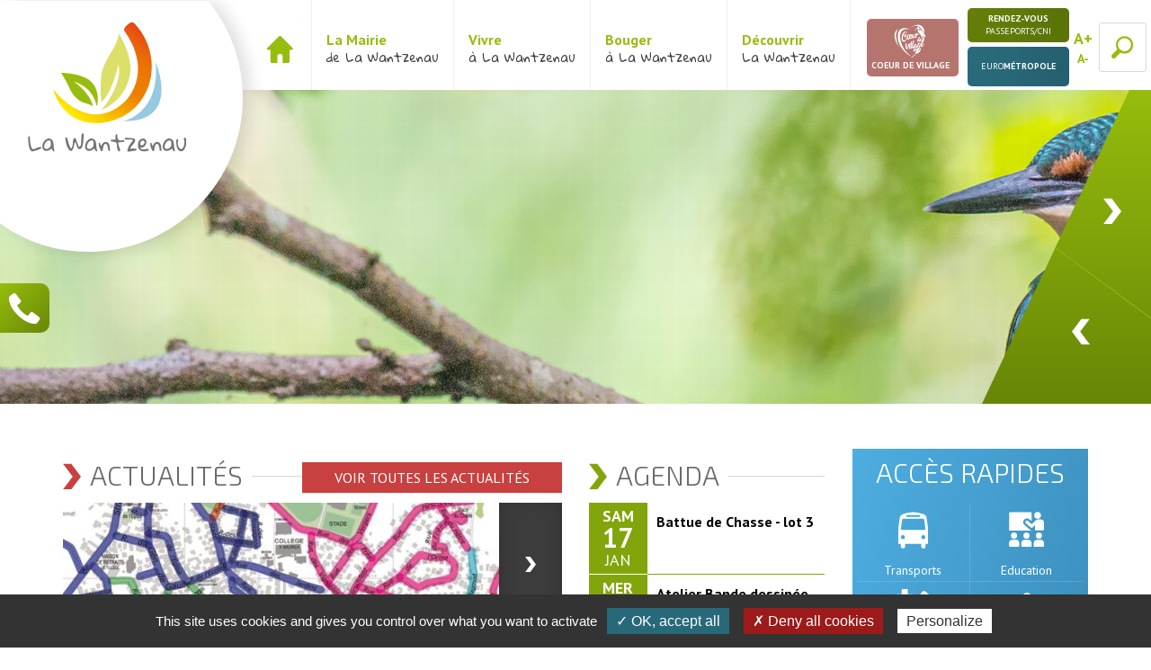

--- FILE ---
content_type: text/html;charset=utf-8
request_url: https://www.la-wantzenau.fr/
body_size: 12781
content:
<!DOCTYPE html>
<!--[if IE 8]>
<html id="ie8" lang="fr-FR">
<![endif]-->
<!--[if !(IE 8)  ]><!-->
<html lang="fr-FR">
<!--<![endif]-->
	<head>
		<meta charset="UTF-8" />
		<title>Commune de La Wantzenau - Strasbourg Eurométropole - Alsace 67</title>
<meta property="og:title" content="Commune de La Wantzenau - Strasbourg Eurom&eacute;tropole - Alsace 67" />
<meta name="description" content="La Wantzenau, un village &agrave; 12km de Strasbourg. Pr&eacute;sentation en images, vie pratique et administrative, vid&eacute;os en ligne, jeunesse, sport et associations." />
<meta property="og:description" content="La Wantzenau, un village &agrave; 12km de Strasbourg. Pr&eacute;sentation en images, vie pratique et administrative, vid&eacute;os en ligne, jeunesse, sport et associations." />
<meta name="keywords" content="wantzenau, la wantzenau, La Wantzenau, mairie la wantzenau, commune la wantzenau, la Wantzenau, administration, CUS, communaut&eacute; urbaine de strasbourg, mairie, commune, alsace, bas-rhin, ill, canal local, wantzneus, conseil municipal, &eacute;tat civil, urbanisme, travaux, biblioth&egrave;que, carte postale, adresses utiles, entreprises, h&ocirc;tels, restaurants, manifestation, exposition, transports" />
<link rel="image_src" href="https://www.la-wantzenau.fr/images/partage_fb.jpg" />
<meta property="og:image" content="https://www.la-wantzenau.fr/images/partage_fb.jpg" />
<link rel="canonical" href="https://www.la-wantzenau.fr/" />

		<meta http-equiv="X-UA-Compatible" content="IE=edge">
		<meta name="viewport" content="width=device-width">

		<meta name='robots' content='index, follow' />

		<link rel="alternate" type="application/rss+xml" href="/rss/actus.php" title="" />
		<link rel="shortcut icon" type="image/x-icon" href="/favicon.ico" />
		<link rel="icon" type="image/x-icon" href="/favicon.ico"  />
		<link href="https://fonts.googleapis.com/css?family=PT+Sans:400,400i,700,700i%7CExo+2:300,400,500,600,700,900%7CGloria+Hallelujah" rel="stylesheet">
		<!-- CSS-->
					<link href="/styles/style.less.css" rel="stylesheet" type="text/css" />
				<link href="https://code.jquery.com/ui/1.12.1/themes/base/jquery-ui.css" rel="stylesheet" type="text/css" />

		<!--[if lt IE 9]>
			<script src="//oss.maxcdn.com/html5shiv/3.7.3/html5shiv.min.js"></script>
			<script src="//oss.maxcdn.com/respond/1.4.2/respond.min.js"></script>
		<![endif]-->

		<!-- jQuery-->
		<script src="//code.jquery.com/jquery-1.12.0.min.js"></script>
		<script src="//code.jquery.com/ui/1.12.1/jquery-ui.min.js"></script>
		<!-- SCRIPTS JS-->
		<script>
		var base_url = "";
		</script>
					<script src="/scripts/bootstrap.min.js"></script>
					<script src="/scripts/script.js"></script>
				

		<script type="text/javascript" src="/utilities/tarteaucitron/tarteaucitron.js"></script>
		
		<script type="text/javascript">
			tarteaucitron.init({
			  "privacyUrl": "", /* Privacy policy url */
			  "cookieName": "tarteaucitron", /* Cookie name */
			  "orientation": "bottom", /* Banner position (top - bottom) */
			  "showAlertSmall": false, /* Show the small banner on bottom right */
			  "cookieslist": true, /* Show the cookie list */
			  "adblocker": false, /* Show a Warning if an adblocker is detected */
			  "AcceptAllCta" : true, /* Show the accept all button when highPrivacy on */
			  "highPrivacy": false, /* Disable auto consent */
			  "handleBrowserDNTRequest": false, /* If Do Not Track == 1, disallow all */
			  "removeCredit": false, /* Remove credit link */
			  "moreInfoLink": true, /* Show more info link */
			  "useExternalCss": false, /* If false, the tarteaucitron.css file will be loaded */
			  //"cookieDomain": ".my-multisite-domaine.fr", /* Shared cookie for multisite */
			  "readmoreLink": "/cookiespolicy" /* Change the default readmore link */
			});
		</script>
		

		
		

	</head>
	<body>
		

<header>
	<div class="top_wrapper" >
		<div class="top-head" >
			<a class="logo" href="/" accesskey="1" >
				<h1>La Wantzenau</h1>
			</a>
		</div>
		<!-- Collect the nav links, forms, and other content for toggling -->
		<div class="menu-wrapper">
			<ul class="main-menu">
				<li class="accueil"><a href="/"><div>Accueil</div></a></li>
				
<li  class="m_entry_1  has-child" ><div class="entry_title hidden-lg" ><div>La Mairie</div><div class="slogan">de La Wantzenau</div></div><a class="entry_title hidden-md hidden-sm hidden-xs" href="/Mairie" ><div>La Mairie</div><div class="slogan">de La Wantzenau</div></a><ul class="sub1" >
<li  class="m_entry_2  no-child" ><a class="entry_title" href="/Mairie/Equipe-municipale.html" ><div>L'équipe municipale</div></a></li><li  class="m_entry_2  has-child" ><div class="entry_title hidden-lg" ><div>Conseil Municipal</div></div><a class="entry_title hidden-md hidden-sm hidden-xs" href="/Mairie/Conseil-Municipal" ><div>Conseil Municipal</div></a><ul class="sub2" >
<li  class="m_entry_3  no-child" ><a class="entry_title" href="/Mairie/Conseil-Municipal/Representants-instances-intercommunales.html" ><div>Représentants aux instances intercommunales</div></a></li><li  class="m_entry_3  no-child" ><a class="entry_title" href="/Mairie/Conseil-Municipal/Conseils-Municipaux.html" ><div>Conseils Municipaux</div></a></li><li  class="m_entry_3  no-child" ><a class="entry_title" href="/Mairie/Conseil-Municipal/Archives-Conseils-Municipaux.html" ><div>Archives des Conseils Municipaux </div></a></li></ul></li><li  class="m_entry_2  no-child" ><a class="entry_title" href="/Mairie/Services-municipaux" ><div>Services municipaux </div></a></li><li  class="m_entry_2  has-child" ><div class="entry_title hidden-lg" ><div>Bulletin municipal</div></div><a class="entry_title hidden-md hidden-sm hidden-xs" href="/Mairie/Bulletin-municipal" ><div>Bulletin municipal</div></a><ul class="sub2" >
<li  class="m_entry_3  no-child" ><a class="entry_title" href="/Mairie/Bulletin-municipal/2025.html" ><div>2025</div></a></li><li  class="m_entry_3  no-child" ><a class="entry_title" href="/Mairie/Bulletin-municipal/2024.html" ><div>2024</div></a></li><li  class="m_entry_3  no-child" ><a class="entry_title" href="/Mairie/Bulletin-municipal/2023.html" ><div>2023</div></a></li><li  class="m_entry_3  no-child" ><a class="entry_title" href="/Mairie/Bulletin-municipal/2022.html" ><div>2022</div></a></li><li  class="m_entry_3  no-child" ><a class="entry_title" href="/Mairie/Bulletin-municipal/2021.html" ><div>2021</div></a></li><li  class="m_entry_3  no-child" ><a class="entry_title" href="/Mairie/Bulletin-municipal/2020.html" ><div>2020</div></a></li><li  class="m_entry_3  no-child" ><a class="entry_title" href="/Mairie/Bulletin-municipal/2019.html" ><div>2019</div></a></li><li  class="m_entry_3  no-child" ><a class="entry_title" href="/Mairie/Bulletin-municipal/2018.html" ><div>2018</div></a></li><li  class="m_entry_3  no-child" ><a class="entry_title" href="/Mairie/Bulletin-municipal/2017.html" ><div>2017</div></a></li><li  class="m_entry_3  no-child" ><a class="entry_title" href="/Mairie/Bulletin-municipal/2016.html" ><div>2016</div></a></li><li  class="m_entry_3  no-child" ><a class="entry_title" href="/Mairie/Bulletin-municipal/2015.html" ><div>2015</div></a></li><li  class="m_entry_3  no-child" ><a class="entry_title" href="/Mairie/Bulletin-municipal/Articles-en-alsacien-OLCA.html" ><div>Articles en alsacien - OLCA</div></a></li></ul></li><li  class="m_entry_2  no-child" ><a class="entry_title" href="/Mairie/Marches-publics.html" ><div>Marchés publics</div></a></li><li  class="m_entry_2  no-child" ><a class="entry_title" href="/Mairie/Tribune-opposition.html" ><div>La tribune de l'opposition</div></a></li><li  class="m_entry_2  has-child" ><div class="entry_title hidden-lg" ><div>Arrêtés municipaux</div></div><a class="entry_title hidden-md hidden-sm hidden-xs" href="/Mairie/Arretes-municipaux.html" ><div>Arrêtés municipaux</div></a><ul class="sub2" >
<li  class="m_entry_3  no-child" ><a class="entry_title" href="/Mairie/Arretes-municipaux/2026.html" ><div>2026</div></a></li><li  class="m_entry_3  no-child" ><a class="entry_title" href="/Mairie/Arretes-municipaux/2025.html" ><div>2025</div></a></li><li  class="m_entry_3  no-child" ><a class="entry_title" href="/Mairie/Arretes-municipaux/2024.html" ><div>2024</div></a></li><li  class="m_entry_3  no-child" ><a class="entry_title" href="/Mairie/Arretes-municipaux/2023.html" ><div>2023</div></a></li><li  class="m_entry_3  no-child" ><a class="entry_title" href="/Mairie/Arretes-municipaux/2022.html" ><div>2022</div></a></li></ul></li><li  class="m_entry_2  no-child" ><a class="entry_title" href="/Mairie/Arrete-electoral.html" ><div>Arrêté électoral</div></a></li><li  class="m_entry_2  no-child" ><a class="entry_title" href="/Mairie/Accessibilite.html" ><div>Accessibilité</div></a></li><li  class="m_entry_2  no-child" ><a class="entry_title" href="/Mairie/Arrete-prefectoral.html" ><div>Arrêté préfectoral</div></a></li></ul></li><li  class="m_entry_1  has-child" ><div class="entry_title hidden-lg" ><div>Vivre</div><div class="slogan">à La Wantzenau</div></div><a class="entry_title hidden-md hidden-sm hidden-xs" href="/Vivre" ><div>Vivre</div><div class="slogan">à La Wantzenau</div></a><ul class="sub1" >
<li  class="m_entry_2  has-child" ><div class="entry_title hidden-lg" ><div>Démarches administratives et formalités</div></div><a class="entry_title hidden-md hidden-sm hidden-xs" href="/Vivre/Demarches-administratives-formalites" ><div>Démarches administratives et formalités</div></a><ul class="sub2" >
<li  class="m_entry_3  no-child" ><a class="entry_title" href="/Vivre/Demarches-administratives-formalites/Demarches.html" accesskey="6"><div>Démarches</div></a></li><li  class="m_entry_3  no-child" ><a class="entry_title" href="/Vivre/Demarches-administratives-formalites/Etat-Civil.html" ><div>Etat Civil</div></a></li><li  class="m_entry_3  no-child" ><a class="entry_title" href="/Vivre/Demarches-administratives-formalites/Vie-Citoyenne.html" ><div>Vie Citoyenne</div></a></li><li  class="m_entry_3  no-child" ><a class="entry_title" href="/Vivre/Demarches-administratives-formalites/Deces.html" ><div>Décès</div></a></li><li  class="m_entry_3  has-child" ><div class="entry_title hidden-lg" ><div>Nouveaux arrivants</div></div><a class="entry_title hidden-md hidden-sm hidden-xs" href="/Vivre/Demarches-administratives-formalites/Nouveaux-arrivants.html" ><div>Nouveaux arrivants</div></a><ul class="sub3" >
<li  class="m_entry_4  no-child" ><a class="entry_title" href="/Vivre/Demarches-administratives-formalites/Nouveaux-arrivants/Declaration-arrivee.html" ><div>Déclaration d'arrivée</div></a></li></ul></li><li  class="m_entry_3  no-child" ><a class="entry_title" href="/Vivre/Demarches-administratives-formalites/Demarche-en-ligne.html" ><div>Démarche en ligne</div></a></li></ul></li><li  class="m_entry_2  has-child" ><div class="entry_title hidden-lg" ><div>Enfance et Jeunesse</div></div><a class="entry_title hidden-md hidden-sm hidden-xs" href="/Vivre/Enfance-Jeunesse.html" ><div>Enfance et Jeunesse</div></a><ul class="sub2" >
<li  class="m_entry_3  no-child" ><a class="entry_title" href="/Vivre/Enfance-Jeunesse/Ecoles-maternelles.html" ><div>Ecoles maternelles</div></a></li><li  class="m_entry_3  no-child" ><a class="entry_title" href="/Vivre/Enfance-Jeunesse/Ecole-elementaire.html" ><div>Ecole élémentaire</div></a></li><li  class="m_entry_3  no-child" ><a class="entry_title" href="/Vivre/Enfance-Jeunesse/College.html" ><div>Collège</div></a></li><li  class="m_entry_3  no-child" ><a class="entry_title" href="/Vivre/Enfance-Jeunesse/Animation-Jeunes.html" ><div>Animation Jeunes</div></a></li></ul></li><li  class="m_entry_2  has-child" ><div class="entry_title hidden-lg" ><div>Cadre de vie</div></div><a class="entry_title hidden-md hidden-sm hidden-xs" href="/Vivre/Cadre-vie" ><div>Cadre de vie</div></a><ul class="sub2" >
<li  class="m_entry_3  no-child" ><a class="entry_title" href="/Vivre/Cadre-vie/Environnement.html" ><div>Environnement</div></a></li><li  class="m_entry_3  no-child" ><a class="entry_title" href="/Vivre/Cadre-vie/Marches.html" ><div>Marchés</div></a></li><li  class="m_entry_3  no-child" ><a class="entry_title" href="/Vivre/Cadre-vie/Fleurissement.html" ><div>Fleurissement</div></a></li><li  class="m_entry_3  no-child" ><a class="entry_title" href="/Vivre/Cadre-vie/Culte-cimetiere.html" ><div>Culte et cimetière</div></a></li><li  class="m_entry_3  no-child" ><a class="entry_title" href="/Vivre/Cadre-vie/Dechets.html" accesskey="9"><div>Déchets</div></a></li><li  class="m_entry_3  no-child" ><a class="entry_title" href="/Vivre/Cadre-vie/Transports.html" ><div>Transports</div></a></li><li  class="m_entry_3  no-child" ><a class="entry_title" href="/Vivre/Cadre-vie/Qualite-Eau.html" ><div>Qualité de l'Eau</div></a></li><li  class="m_entry_3  no-child" ><a class="entry_title" href="/Vivre/Cadre-vie/Chasse.html" ><div>Chasse</div></a></li><li  class="m_entry_3  no-child" ><a class="entry_title" href="/Vivre/Cadre-vie/Risques-technologiques.html" ><div>Risques technologiques</div></a></li><li  class="m_entry_3  no-child" ><a class="entry_title" href="/Vivre/Cadre-vie/Jardins-Familiaux.html" ><div>Jardins Familiaux</div></a></li><li  class="m_entry_3  no-child" ><a class="entry_title" href="/Vivre/Cadre-vie/Aires-jeux.html" ><div>Aires de jeux</div></a></li><li  class="m_entry_3  no-child" ><a class="entry_title" href="/Vivre/Cadre-vie/Food-Trucks.html" ><div>Food Trucks</div></a></li><li  class="m_entry_3  no-child" ><a class="entry_title" href="/Vivre/Cadre-vie/Nuisances-infractions.html" ><div>Nuisances et infractions</div></a></li><li  class="m_entry_3  no-child" ><a class="entry_title" href="/Vivre/Cadre-vie/Numeros-urgence.html" accesskey="7"><div>Numéros d'urgence</div></a></li><li  class="m_entry_3  no-child" ><a class="entry_title" href="/Vivre/Cadre-vie/Panne-en-ligne.html" ><div>Panne en ligne</div></a></li></ul></li><li  class="m_entry_2  has-child" ><div class="entry_title hidden-lg" ><div>Seniors</div></div><a class="entry_title hidden-md hidden-sm hidden-xs" href="/Vivre/Seniors.html" ><div>Seniors</div></a><ul class="sub2" >
<li  class="m_entry_3  no-child" ><a class="entry_title" href="/Vivre/Seniors/APA.html" ><div>APA</div></a></li><li  class="m_entry_3  no-child" ><a class="entry_title" href="/Vivre/Seniors/Maison-retraite.html" ><div>Maison de retraite</div></a></li><li  class="m_entry_3  no-child" ><a class="entry_title" href="/Vivre/Seniors/Carte-Evasion.html" ><div>Carte Evasion</div></a></li><li  class="m_entry_3  no-child" ><a class="entry_title" href="/Vivre/Seniors/Conseil-Aines.html" ><div>Conseil des Aînés</div></a></li><li  class="m_entry_3  no-child" ><a class="entry_title" href="/Vivre/Seniors/Ville-amie-Aines.html" ><div>Ville amie des Aînés</div></a></li><li  class="m_entry_3  no-child" ><a class="entry_title" href="/Vivre/Seniors/Infos-Senior.html" ><div>Infos Senior</div></a></li></ul></li><li  class="m_entry_2  has-child" ><div class="entry_title hidden-lg" ><div>Solidarité</div></div><a class="entry_title hidden-md hidden-sm hidden-xs" href="/Vivre/Solidarite" ><div>Solidarité</div></a><ul class="sub2" >
<li  class="m_entry_3  no-child" ><a class="entry_title" href="/Vivre/Solidarite/CCAS.html" ><div>CCAS</div></a></li><li  class="m_entry_3  no-child" ><a class="entry_title" href="/Vivre/Solidarite/Logement-aides.html" ><div>Logement aidés</div></a></li><li  class="m_entry_3  no-child" ><a class="entry_title" href="/Vivre/Solidarite/Agenda-accessibilite-programmee.html" ><div>Agenda accessibilité programmée</div></a></li><li  class="m_entry_3  no-child" ><a class="entry_title" href="/Vivre/Solidarite/Navette.html" ><div>Navette</div></a></li><li  class="m_entry_3  no-child" ><a class="entry_title" href="/Vivre/Solidarite/Vie-Pratique.html" ><div>Vie Pratique</div></a></li></ul></li><li  class="m_entry_2  has-child" ><div class="entry_title hidden-lg" ><div>Urbanisme</div></div><a class="entry_title hidden-md hidden-sm hidden-xs" href="/Vivre/Urbanisme.html" ><div>Urbanisme</div></a><ul class="sub2" >
<li  class="m_entry_3  no-child" ><a class="entry_title" href="/Vivre/Urbanisme/Autorisations.html" ><div>Autorisations</div></a></li><li  class="m_entry_3  no-child" ><a class="entry_title" href="/Vivre/Urbanisme/Formulaires.html" ><div>Formulaires</div></a></li><li  class="m_entry_3  no-child" ><a class="entry_title" href="/Vivre/Urbanisme/PLUI-Autorisation-urbanisme.html" ><div>PLUI/Autorisation urbanisme</div></a></li></ul></li><li  class="m_entry_2  has-child" ><div class="entry_title hidden-lg" ><div>Petite Enfance</div></div><a class="entry_title hidden-md hidden-sm hidden-xs" href="/Vivre/Petite-Enfance" ><div>Petite Enfance</div></a><ul class="sub2" >
<li  class="m_entry_3  has-child" ><div class="entry_title hidden-lg" ><div>Garde des enfants</div></div><a class="entry_title hidden-md hidden-sm hidden-xs" href="/Vivre/Petite-Enfance/Garde-enfants" ><div>Garde des enfants</div></a><ul class="sub3" >
<li  class="m_entry_4  no-child" ><a class="entry_title" href="/Vivre/Petite-Enfance/Garde-enfants/Structures-accueil.html" accesskey="8"><div>Structures d'accueil</div></a></li><li  class="m_entry_4  no-child" ><a class="entry_title" href="/Vivre/Petite-Enfance/Garde-enfants/Assistants-maternels.html" ><div>Assistants maternels</div></a></li></ul></li><li  class="m_entry_3  no-child" ><a class="entry_title" href="/Vivre/Petite-Enfance/Relais-Petite-Enfance.html" ><div>Relais Petite Enfance</div></a></li></ul></li><li  class="m_entry_2  no-child" ><a class="entry_title" href="/Vivre/Grands-projets.html" ><div>Grands projets</div></a></li><li  class="m_entry_2  no-child" ><a class="entry_title" href="/Vivre/PPRI.html" ><div>PPRI</div></a></li><li  class="m_entry_2  no-child" ><a class="entry_title" href="/Vivre/Elections.html" ><div>Elections</div></a></li></ul></li><li  class="m_entry_1  has-child" ><div class="entry_title hidden-lg" ><div>Bouger</div><div class="slogan">à La Wantzenau</div></div><a class="entry_title hidden-md hidden-sm hidden-xs" href="/Bouger" ><div>Bouger</div><div class="slogan">à La Wantzenau</div></a><ul class="sub1" >
<li  class="m_entry_2  has-child" ><div class="entry_title hidden-lg" ><div>Pôle Culturel</div></div><a class="entry_title hidden-md hidden-sm hidden-xs" href="/Bouger/Pole-Culturel.html" ><div>Pôle Culturel</div></a><ul class="sub2" >
<li  class="m_entry_3  no-child" ><a class="entry_title" href="/Bouger/Pole-Culturel/Fil-Eau.html" ><div>Le Fil d'Eau</div></a></li><li  class="m_entry_3  has-child" ><div class="entry_title hidden-lg" ><div>Bibliothèque</div></div><a class="entry_title hidden-md hidden-sm hidden-xs" href="/Bouger/Pole-Culturel/Bibliotheque.html" ><div>Bibliothèque</div></a><ul class="sub3" >
<li  class="m_entry_4  no-child" ><a class="entry_title" href="/Bouger/Pole-Culturel/Bibliotheque/Carte-Pass-relle.html" ><div>Carte Pass'relle</div></a></li></ul></li><li  class="m_entry_3  has-child" ><div class="entry_title hidden-lg" ><div>Ecole de musique</div></div><a class="entry_title hidden-md hidden-sm hidden-xs" href="/Bouger/Pole-Culturel/Ecole-musique.html" ><div>Ecole de musique</div></a><ul class="sub3" >
<li  class="m_entry_4  no-child" ><a class="entry_title" href="/Bouger/Pole-Culturel/Ecole-musique/Factures-Paiement-en-ligne.html" ><div>Factures - Paiement en ligne</div></a></li></ul></li></ul></li><li  class="m_entry_2  has-child" ><div class="entry_title hidden-lg" ><div>Sports </div></div><a class="entry_title hidden-md hidden-sm hidden-xs" href="/Bouger/Sports" ><div>Sports </div></a><ul class="sub2" >
<li  class="m_entry_3  no-child" ><a class="entry_title" href="/Bouger/Sports/Activites-sportives.html" ><div>Activités sportives</div></a></li><li  class="m_entry_3  no-child" ><a class="entry_title" href="/Bouger/Sports/Vitaboucle.html" ><div>Vitaboucle</div></a></li></ul></li><li  class="m_entry_2  has-child" ><div class="entry_title hidden-lg" ><div>Loisirs</div></div><a class="entry_title hidden-md hidden-sm hidden-xs" href="/Bouger/Loisirs" ><div>Loisirs</div></a><ul class="sub2" >
<li  class="m_entry_3  no-child" ><a class="entry_title" href="/Bouger/Loisirs/Vie-associative.html" ><div>Vie associative</div></a></li><li  class="m_entry_3  no-child" ><a class="entry_title" href="/Bouger/Loisirs/Location-salles.html" ><div>Location de salles</div></a></li></ul></li></ul></li><li  class="m_entry_1  has-child" ><div class="entry_title hidden-lg" ><div>Découvrir</div><div class="slogan">La Wantzenau</div></div><a class="entry_title hidden-md hidden-sm hidden-xs" href="/Decouvrir" ><div>Découvrir</div><div class="slogan">La Wantzenau</div></a><ul class="sub1" >
<li  class="m_entry_2  no-child" ><a class="entry_title" href="/Decouvrir/Histoire-ville.html" ><div>Histoire de la ville</div></a></li><li  class="m_entry_2  no-child" ><a class="entry_title" href="/Decouvrir/Jumelage.html" ><div>Jumelage</div></a></li><li  class="m_entry_2  no-child" ><a class="entry_title" href="/Decouvrir/Videos.html" ><div>Vidéos</div></a></li><li  class="m_entry_2  has-child" ><div class="entry_title hidden-lg" ><div>Tourisme</div></div><a class="entry_title hidden-md hidden-sm hidden-xs" href="/Decouvrir/Tourisme" ><div>Tourisme</div></a><ul class="sub2" >
<li  class="m_entry_3  no-child" ><a class="entry_title" href="/Decouvrir/Tourisme/Hebergement.html" ><div>Hébergement</div></a></li><li  class="m_entry_3  no-child" ><a class="entry_title" href="/Decouvrir/Tourisme/Restauration.html" ><div>Restauration</div></a></li><li  class="m_entry_3  no-child" ><a class="entry_title" href="/Decouvrir/Tourisme/MM-Park.html" ><div>MM Park</div></a></li></ul></li><li  class="m_entry_2  no-child" ><a class="entry_title" href="/Decouvrir/10-bonnes-raisons-aimer-Wantzenau.html" ><div>10 bonnes raisons d'aimer La Wantzenau</div></a></li><li  class="m_entry_2  no-child" ><a class="entry_title" href="/Decouvrir/Carte-interactive.html" ><div>Carte interactive</div></a></li><li  class="m_entry_2  has-child" ><div class="entry_title hidden-lg" ><div>Vie économique</div></div><a class="entry_title hidden-md hidden-sm hidden-xs" href="/Decouvrir/Vie-economique" ><div>Vie économique</div></a><ul class="sub2" >
<li  class="m_entry_3  no-child" ><a class="entry_title" href="/Decouvrir/Vie-economique/Entreprises.html" ><div>Entreprises</div></a></li></ul></li></ul></li>
				<li class="cdv visible-xs" style="display:none;">
					<a href="/">
						<img src="/images/logo_Coeur_de_village.png">
						<span class="bold">Coeur de village</span>
					</a>
				</li>
				<li class="rdv-passcni visible-xs" style="display:none;">
					<a href="/Rendez-vous.html">
						<span class="light">Rendez-vous</span></br><span class="bold">passeports/cni</span>
					</a>
				</li>
				<li class="eurometropole visible-xs">
					<a href="/Eurometropole.html">
						<span class="light">euro</span><span class="bold">m&eacute;tropole</span>
					</a>
				</li>
				<li class="search-form visible-xs">
					<form id="quick_search_mobile" class="" role="search" action="/Recherche.html" method="get">
						<div class="input-group">
							<input type="search" name="recherche" id="recherche_mobile" class="form-control" placeholder="Recherche">
							<div class="input-group-btn">
								<div class="loupe" id="search_top_mobile"></div>
							</div>
						</div>
					</form>
				</li>
				<li class="info_fixed_mobile visible-xs">
					<div class="adresse">
						<div class="titre">
							Mairie de la Wantzenau
						</div>
						<div class="content">
							11-13 rue des Héros
							CS 70005
							67610 La Wantzenau
						</div>
					</div>
					<div class="tel">
						Tél.: 03 88 59 22 59
					</div>
					<div class="mail">
						<a href="mailto:info@la-wantzenau.fr">info@la-wantzenau.fr</a>
					</div>
					<div class="horaire">
						<div class="titre">
							Horaires d’ouverture : 
						</div>
						<div class="content">
							du lundi au jeudi 
							de 8h30 &agrave; 12h et de 15h &agrave; 18h. 
							Le vendredi 
							de 8h30 &agrave; 12h et de 14h &agrave; 17h
						</div>
					</div>
				</li>
			</ul>
		</div>

		<div class="search_wrapper">
			<div class="cdv hidden-xs">
				<a href="/">
					<img src="/images/logo_Coeur_de_village.png">
					<span class="bold">Coeur de village</span>
				</a>
			</div>
			<div class="wrapper-btn">
				<a href="/Rendez-vous.html"><div class="rdv-passcni hidden-xs">
					<span class="bold">Rendez-vous</span></br><span class="light">passeports/cni</span>
				</div></a>
				<a href="/Eurometropole.html"><div class="eurometropole hidden-xs">
					<span class="light">euro</span><span class="bold">m&eacute;tropole</span>
				</div></a>
			</div>
			<div class="Amodif hidden-xs"><a class="font-scale Aplus" href="#">A+</a> <span>/</span> <a class="font-scale Amoins" href="#">A-</a></div>
			<div class="search-form hidden-xs">
				<form id="quick_search" class="" role="search" action="/Recherche.html" method="get">
					<div class="input-group">
						<input type="search" name="recherche" id="recherche" class="form-control" placeholder="Recherche">
						<div class="input-group-btn">
							<div class="loupe" id="search_top" accesskey="0"></div>
						</div>
					</div>
				</form>
			</div>
			<div class="menu-toggler hidden-lg" >
				<button type="button" class="class-toggler" data-target="body" data-class="show-menu"></button>
			</div>
		</div>
	</div>
	</header>
	<div class="full_width_carousel">
		<div id="carousel-top" class="carousel slide" data-ride="carousel">
			<div class="carousel-inner" >
									<div class="item active">
						<div class="img_wrapper" >
							<img src="/dynamic/bannieres/cac_/bandeau_martin_pecheur!_1920x420!_1!_0x0!_0!_FFFFFF.png" alt="Martin pêcheur" />
						</div>
					</div>
									<div class="item ">
						<div class="img_wrapper" >
							<img src="/dynamic/bannieres/cac_/printemps_lw04a!_1920x420!_1!_0x0!_0!_FFFFFF.png" alt="Tulipes" />
						</div>
					</div>
									<div class="item ">
						<div class="img_wrapper" >
							<img src="/dynamic/bannieres/cac_/bandeau_cdv!_1920x420!_1!_0x0!_0!_FFFFFF.png" alt="Coeur de Village" />
						</div>
					</div>
									<div class="item ">
						<div class="img_wrapper" >
							<img src="/dynamic/bannieres/cac_/homelw05!_1920x420!_1!_0x0!_0!_FFFFFF.png" alt="forêt" />
						</div>
					</div>
									<div class="item ">
						<div class="img_wrapper" >
							<img src="/dynamic/bannieres/cac_/hiver_lw03a!_1920x420!_1!_0x0!_0!_FFFFFF.png" alt="Bord Ill" />
						</div>
					</div>
									<div class="item ">
						<div class="img_wrapper" >
							<img src="/dynamic/bannieres/cac_/35048883106_720dd28291_k!_1920x420!_1!_0x0!_0!_FFFFFF.jpg" alt="Bb renard" />
						</div>
					</div>
									<div class="item ">
						<div class="img_wrapper" >
							<img src="/dynamic/bannieres/cac_/bandeau_couple_cygnes02!_1920x420!_1!_0x0!_0!_FFFFFF.png" alt="Cygne" />
						</div>
					</div>
							</div>
			<div class="control_wrapper">
				<div class="background-shape">
				
				<svg version="1.1" id="Calque_1" xmlns="http://www.w3.org/2000/svg" xmlns:xlink="http://www.w3.org/1999/xlink" x="0px" y="0px" width="188px" height="349px" viewBox="0 0 188 349" style="enable-background:new 0 0 188 349;" xml:space="preserve">
					<style type="text/css">
						.st0{fill:url(#SVGID_1_);}
						.st1{fill:none;stroke:#96bd0d;stroke-miterlimit:10;}
					</style>
					<g>
						<linearGradient id="SVGID_1_" gradientUnits="userSpaceOnUse" x1="94" y1="349" x2="94" y2="0">
							<stop offset="0" style="stop-color:#688606"></stop>
							<stop offset="1" style="stop-color:#96bd0d"></stop>
						</linearGradient>
						<polygon class="st0" points="188,0 164,0 0,349 188,349 	"></polygon>
						<line class="st1" x1="81.5" y1="175.3" x2="188" y2="254"></line>
					</g>
				</svg>
				
				
				<!-- <svg version="1.1" id="Calque_1" xmlns="http://www.w3.org/2000/svg" xmlns:xlink="http://www.w3.org/1999/xlink" x="0px" y="0px" width="188px" height="349px" viewBox="0 0 188 349" style="enable-background:new 0 0 188 349;" xml:space="preserve">
					<style type="text/css">
						.st0{fill:url(#SVGID_1_);}
						.st1{fill:none;stroke:#f06604;stroke-miterlimit:10;}
					</style>
					<g>
						<linearGradient id="SVGID_1_" gradientUnits="userSpaceOnUse" x1="94" y1="349" x2="94" y2="0">
							<stop offset="0" style="stop-color:#e54515"></stop>
							<stop offset="1" style="stop-color:#f06604"></stop>
						</linearGradient>
						<polygon class="st0" points="188,0 164,0 0,349 188,349 	"></polygon>
						<line class="st1" x1="81.5" y1="175.3" x2="188" y2="254"></line>
					</g>
				</svg> -->
				
				</div>
				<a class="left" href="#carousel-top" data-slide="prev">
					<span class="left_icon" ></span>
				</a>
				<a class="right" href="#carousel-top" data-slide="next">
					<span class="right_icon"></span>
				</a>
			</div>
		</div>
	</div>
		
<div class="info_fixed">
	<div class="adresse">
		<div class="titre">
			Mairie de la Wantzenau
		</div>
		<div class="content">
			11-13 rue des Héros
			CS 70005
			67610 La Wantzenau
		</div>
	</div>
	<div class="tel">
		Tél.: 03 88 59 22 59
	</div>
	<div class="mail">
		<a href="mailto:info@la-wantzenau.fr">info@la-wantzenau.fr</a>
	</div>
	<div class="horaire">
		<div class="titre">
			Horaires d’ouverture : 
		</div>
		<div class="content">
			du lundi au jeudi 
			de 8h30 &agrave; 12h et de 15h &agrave; 18h. 
			Le vendredi 
			de 8h30 &agrave; 12h et de 14h &agrave; 17h
		</div>
	</div>
	<div class="opener" id="open_fixed_info"></div>
</div>
<a class="hidden" href="#accesskey_target" accesskey="5"></a>
	<div class="main_container">
		<main>
			<div class="home">
	<div class="container">
		<div class="row">
			<div class="col-lg-9 col-sm-12">
				<div class="row" >
					<div class="col-sm-8" >
						<div class="actu_home red">
							
							<div class="section_title" id="accesskey_target">
								<h2>Actualités</h2>
								<a href="/Actus"><div class="voir_plus">voir toutes les actualités</div></a>
							</div>
							<div id="carousel-actu" class="carousel slide" data-ride="carousel">
								<div class="carousel-inner" >
																			<div class="item active">
											<div class="img" style='min-height:100px' >
												<img src="/dynamic/images/actualites/cac_/plans_secteurs_vote!_490x275!_1!_877x764!_608x341!_FFFFFF.jpg" alt="Bureaux de vote" />
											</div>
											<div class="txt">
												<div class="titre">Bureaux de vote</div>
												<div class="content hidden-xs"> En 2025, la Commune a proc&eacute;d&eacute; &agrave; une modification du p&eacute;rim&egrave;tre des [...] </div>
												<a href="/Actus/Bureaux-vote-01853.html"><div class="voir_plus_actu"></div></a>
											</div>
										</div>
																			<div class="item ">
											<div class="img" style='min-height:100px' >
												<img src="/dynamic/images/actualites/cac_/a3_mediatheques_gratuit_affiche_generique_!_490x275!_1!_0x20!_805x452!_FFFFFF.jpg" alt="Les médiathèques sont gratuites" />
											</div>
											<div class="txt">
												<div class="titre">Les médiathèques sont gratuites</div>
												<div class="content hidden-xs"> Fantastique ! &Agrave; partir du 1er janvier 2026, l&rsquo;inscription dans les 34 biblioth&egrave;ques [...] </div>
												<a href="/Actus/Mediatheques-sont-gratuites-01850.html"><div class="voir_plus_actu"></div></a>
											</div>
										</div>
																			<div class="item ">
											<div class="img" style='min-height:100px' >
												<img src="/dynamic/images/actualites/cac_/hiver!_490x275!_1!_0x0!_0!_FFFFFF.jpg" alt="Viabilité Hivernale" />
											</div>
											<div class="txt">
												<div class="titre">Viabilité Hivernale</div>
												<div class="content hidden-xs"> L'intervention des diff&eacute;rents services de l'Eurom&eacute;tropole de Strasbourg [...] </div>
												<a href="/Actus/Viabilite-Hivernale-01547.html"><div class="voir_plus_actu"></div></a>
											</div>
										</div>
																			<div class="item ">
											<div class="img" style='min-height:100px' >
												<img src="/dynamic/images/actualites/cac_/5082382_6_755f_enveloppes_avec_bulletin_de_vote_en_2015_23676b5f6dabb17f581128b990275ec9!_490x275!_1!_0x0!_0!_FFFFFF.jpg" alt="Inscription sur les listes électorales" />
											</div>
											<div class="txt">
												<div class="titre">Inscription sur les listes électorales</div>
												<div class="content hidden-xs"> Pour pouvoir voter aux prochaines &eacute;lections, il est n&eacute;cessaire de vous inscrire sur les [...] </div>
												<a href="/Actus/Inscription-sur-listes-electorales-01790.html"><div class="voir_plus_actu"></div></a>
											</div>
										</div>
																			<div class="item ">
											<div class="img" style='min-height:100px' >
												<img src="/dynamic/images/actualites/cac_/img_1343!_490x275!_1!_0x300!_2000x1122!_FFFFFF.jpg" alt="Inscription au système d'information et d'alerte " />
											</div>
											<div class="txt">
												<div class="titre">Inscription au système d'information et d'alerte </div>
												<div class="content hidden-xs"> </div>
												<a href="/Actus/Inscription-systeme-information-alerte-01467.html"><div class="voir_plus_actu"></div></a>
											</div>
										</div>
																			<div class="item ">
											<div class="img" style='min-height:100px' >
												<img src="/dynamic/images/actualites/cac_/vitaboucle37!_490x275!_1!_3x107!_560x314!_FFFFFF.jpg" alt="VITABOUCLE" />
											</div>
											<div class="txt">
												<div class="titre">VITABOUCLE</div>
												<div class="content hidden-xs"> Avec le parcours VITABOUCLE, la commune se mobilise pour la sant&eacute; de tous ses habitants !  </div>
												<a href="/Actus/VITABOUCLE-01350.html"><div class="voir_plus_actu"></div></a>
											</div>
										</div>
																			<div class="item ">
											<div class="img" style='min-height:100px' >
												<img src="/dynamic/images/vivre/cadre_vie/cac_/3!_490x275!_1!_42x1075!_857x481!_FFFFFF.jpg" alt="Station VELHOP" />
											</div>
											<div class="txt">
												<div class="titre">Station VELHOP</div>
												<div class="content hidden-xs"> Mise en place d'une station velhop aux abords de la gare  </div>
												<a href="/Actus/Station-VELHOP-01396.html"><div class="voir_plus_actu"></div></a>
											</div>
										</div>
																			<div class="item ">
											<div class="img" style='min-height:100px' >
												<img src="/dynamic/images/actualites/cac_/extinction_eclairage2023a!_490x275!_1!_0x807!_1897x1065!_FFFFFF.jpg" alt="Extinction de l'éclairage public - nouveaux horaires" />
											</div>
											<div class="txt">
												<div class="titre">Extinction de l'éclairage public - nouveaux horaires</div>
												<div class="content hidden-xs"> Extinction de l'&eacute;clairage public &agrave; La Wantzenau&nbsp;  </div>
												<a href="/Actus/Extinction-eclairage-public-nouveaux-horaires-01240.html"><div class="voir_plus_actu"></div></a>
											</div>
										</div>
																			<div class="item ">
											<div class="img" style='min-height:100px' >
												<img src="/dynamic/images/actualites/cac_/panneau_marche!_490x275!_1!_0x2!_2000x1122!_FFFFFF.jpg" alt="Le Marché Hebdomadaire" />
											</div>
											<div class="txt">
												<div class="titre">Le Marché Hebdomadaire</div>
												<div class="content hidden-xs"> </div>
												<a href="/Actus/Marche-Hebdomadaire-01206.html"><div class="voir_plus_actu"></div></a>
											</div>
										</div>
																	</div>
								<a class="left_button" href="#carousel-actu" data-slide="prev">
									<span class="left_icon" ></span>
								</a>
								<a class="right_button" href="#carousel-actu" data-slide="next">
									<span class="right_icon"></span>
								</a>
							</div>
						</div>
					</div>
					<div class="col-sm-4" >
						<div class="manif_home green widget_home">
	<div class="section_title">
		<h2>Agenda</h2>
	</div>
	<div class="manif_list">
					<a href="/Agenda/Battue-Chasse-lot-3-01717.html">
				<div class="manif">
					<div class="date_wrapper">
						<div class="jour">Sam</div>
						<div class="date">17</div>
						<div class="mois">Jan</div>
					</div>
					<div class="content">
						Battue de Chasse - lot 3
					</div>
				</div>
			</a>
					<a href="/Agenda/Atelier-Bande-dessinee-Florian-Poirier-01838.html">
				<div class="manif">
					<div class="date_wrapper">
						<div class="jour">Mer</div>
						<div class="date">21</div>
						<div class="mois">Jan</div>
					</div>
					<div class="content">
						Atelier Bande dessinée avec Florian Poirier
					</div>
				</div>
			</a>
					<a href="/Agenda/Bike-and-Run-01223.html">
				<div class="manif">
					<div class="date_wrapper">
						<div class="jour">Dim</div>
						<div class="date">25</div>
						<div class="mois">Jan</div>
					</div>
					<div class="content">
						Bike and Run
					</div>
				</div>
			</a>
					<a href="/Agenda/Battue-Chasse-lot-4-01826.html">
				<div class="manif">
					<div class="date_wrapper">
						<div class="jour">Lun</div>
						<div class="date">26</div>
						<div class="mois">Jan</div>
					</div>
					<div class="content">
						Battue de Chasse - lot 4
					</div>
				</div>
			</a>
			</div>
	<a href="/Agenda"><div class="voir_plus">
		voir tous les éléments
	</div></a>
</div>
					</div>
					<div class="col-sm-12">
						<div class="mot_maire blue">
							<div class="section_title">
								<h2>Le mot du maire</h2>
							</div>
							<div class="mot_wrapper">
								<div class="photo">
									<img src="/dynamic/images/mairie/equipe_municipale_2020/cac_/85773a172bcbdf491affdc2fcb7e2225_xxlarge!_155x185!_1!_949x249!_350x418!_FFFFFF.jpg" alt="Michèle KANNENGIESER - Maire de La Wantzenau"/>
								</div>
								<div class="txt">
									<div class="titre">Chères Wantzenauviennes et Chers Wantzenauviens,</div>
									<div class="content"><p>Je suis tr&egrave;s fi&egrave;re d&rsquo;&ecirc;tre le maire d&rsquo;un village qui d&eacute;cline &agrave; tous les niveaux, et toujours avec r&eacute;ussite, son esprit village.&nbsp;Cet esprit village s&rsquo;incarne d&rsquo;abord dans une forte identit&eacute; patrimoniale et culturelle qu&rsquo;il nous incombe de pr&eacute;server et de transmettre.&nbsp;&nbsp;</p>
<p>Cet esprit village transpara&icirc;t aussi dans le cadre environnant&nbsp;: connect&eacute;s au r&eacute;seau m&eacute;tropolitain, nous jouissons pourtant d&rsquo;un &eacute;crin de verdure exceptionnel. A nous d&eacute;sormais de maitriser notre urbanisme et de fortifier notre biodiversit&eacute;.</p>
<p>Cet esprit village nous pousse &agrave; conduire des politiques coh&eacute;rentes, audacieuses et innovantes, en particulier en mati&egrave;re de transition &eacute;cologique et de relance &eacute;conomique. Nous soutiendrons nos jeunes avec &eacute;nergie&nbsp;; ils sont notre avenir et la raison pour laquelle nous nous engageons.</p>
<p>Cet esprit village c&rsquo;est aussi et surtout la force de nos liens communautaires. Une solidarit&eacute; constante qui nous a rapproch&eacute;s malgr&eacute; la distanciation physique impos&eacute;e et qui est la solution &agrave; cette crise. Nous n&rsquo;abandonnerons pas nos a&icirc;n&eacute;s et ceux qui sont en difficult&eacute;.</p>
<p>Cet esprit village c&rsquo;est enfin la bienveillance dont je veux faire le c&oelig;ur de mon mandat afin de construire sereinement, avec vous, notre village.&nbsp;</p>
<p></p>
<p>Votre d&eacute;vou&eacute;e,</p></div>
									<div class="signature">Michèle KANNENGIESER - Maire de La Wantzenau</div>
								</div>
							</div>
						</div>
					</div>
				</div>
			</div>
			<div class="col-lg-3 col-sm-12">
				<div class="acces_rapide widget_home" id="list_acces">
	<div class="title">
		acc&egrave;s rapides
	</div>
	<div class="link_list row">
		<div class="col-lg-6 col-sm-2 link open_acces visible-xs">
			<div class="titre">
				S&eacute;lectionner un lien
			</div>
		</div>
		<div class="col-lg-6 col-sm-2 link transport">
			<div class="titre">
				Transports
			</div>
			<a href="/Vivre/Cadre-vie/Transports.html"></a>
		</div>
		<div class="col-lg-6 col-sm-2 link education">
			<div class="titre">
				Education
			</div>
			<a href="/Vivre/Enfance-Jeunesse.html"></a>
		</div>
		<div class="col-lg-6 col-sm-2 link urgence">
			<div class="titre">
				Num&eacute;ros d'urgence
			</div>
			<a href="Vivre/Cadre-vie/Numeros-urgence.html"></a>
		</div>
		<div class="col-lg-6 col-sm-2 link enfant">
			<div class="titre">
				Structures d'accueil 
			</div>
			<a href="/Vivre/Petite-Enfance/Garde-enfants/Structures-accueil.html"></a>
		</div>
		<div class="col-lg-6 col-sm-2 link etat">
			<div class="titre">
				Etat Civil
			</div>
			<a href="/Vivre/Demarches-administratives-formalites/Etat-Civil.html"></a>
		</div>
		<div class="col-lg-6 col-sm-2 link culture">
			<div class="titre">
				Culture
			</div>
			<a href="/Bouger/Pole-Culturel.html"></a>
		</div>
		<div class="col-lg-6 col-sm-2 link demarche">
			<div class="titre">
				D&eacute;marche en ligne
			</div>
			<a href="/Vivre/Demarches-administratives-formalites/Demarche-en-ligne.html"></a>
		</div>
		<div class="col-lg-6 col-sm-2 link association">
			<div class="titre">
				Vie associative
			</div>
			<a href="/Bouger/Culture-Sports-Loisirs/Vie-associative.html"></a>
		</div>
		<div class="col-lg-6 col-sm-2 link annonce">
			<div class="titre">
				Petites annonces
			</div>
			<a href="/Petites-annonces.html"></a>
		</div>
		<div class="col-lg-6 col-sm-2 link commerce">
			<div class="titre">
				Services
			</div>
			<a href="/Decouvrir/Vie-economique/Services.html"></a>
		</div>
		<div class="col-lg-6 col-sm-2 link marche">
			<div class="titre">
				Marchés publics
			</div>
			<a href="/Mairie/Marches-publics.html"></a>
		</div>
		<div class="col-lg-6 col-sm-2 link arrivant">
			<div class="titre">
				Nouveaux arrivants
			</div>
			<a href="/Vivre/Demarches-administratives-formalites/Nouveaux-arrivants.html"></a>
		</div>
		<div class="col-lg-6 col-sm-2 link senior">
			<div class="titre">
				Seniors
			</div>
			<a href="/Vivre/Seniors.html"></a>
		</div>
		<div class="col-lg-6 col-sm-2 link urbanisme">
			<div class="titre">
				Urbanisme
			</div>
			<a href="/Vivre/Urbanisme.html"></a>
		</div>
		<div class="col-lg-6 col-sm-2 link conseil">
			<div class="titre">
				Conseils Municipaux 
			</div>
			<a href="/Mairie/Conseil-Municipal/Conseils-Municipaux.html"></a>
		</div>
		<div class="col-lg-6 col-sm-2 link dechet">
			<div class="titre">
				D&eacute;ch&egrave;terie
			</div>
			<a href="/Vivre/Cadre-vie/Dechets.html"></a>
		</div>
		<div class="col-lg-6 col-sm-2 link pratique">
			<div class="titre">
				Bulletin municipal
			</div>
			<a href="/Mairie/Bulletin-municipal"></a>
		</div>
		<div class="col-lg-6 col-sm-2 link carte">
			<div class="titre">
				Carte interactive
			</div>
			<a href="/Decouvrir/Carte-interactive.html"></a>
		</div>
	</div>
</div>			
				<p style="text-align:center;margin-top:15px;">
					<iframe src="https://www.atmo-grandest.eu/widget-mon-air/widget/commune/67519" frameborder="0" width='250' height='420'></iframe>
				</p>
			</div>
		</div>
	</div>
	<div class="to_do ">
		<div class="img_wrapper">
			<img class="img_back" src="/images/bg_raison_vivre_wantzenau.png" alt="Image de fond">
		</div>
		<div class="container">
			<div class="row">
				<div class="col-lg-12 title">
					<div class="chiffre">
						 
					</div>
					<div class="slogan">
						<div class="first_line">
							<div class="raison">
								La  Wantzenau, 
							</div>
							<div class="aimer">
								c&rsquo;est ma vraie 
							</div>
						</div>
						<div class="la_wantzenau">
							nature ! 
						</div>
					</div>
				</div>
				<div class="col-lg-12 col-sm-12">
					<div class="italic_text">
						<p>&nbsp;</p>
<p>Bord&eacute;e de for&ecirc;ts et sillonn&eacute;e de rivi&egrave;res, La Wantzenau est un petit havre de qui&eacute;tude vert et bleu. L&rsquo;attention port&eacute;e &agrave; la pr&eacute;servation de cet environnement exceptionnel n&rsquo;est pas cosm&eacute;tique, mais bien essentielle &agrave; l&rsquo;identit&eacute; m&ecirc;me du village.</p>
<p>La Wantzenau, c&rsquo;est ainsi&nbsp;:</p>
<ul>
<li>Trois quarts de for&ecirc;ts et de cultures (le 2<sup>&egrave;me</sup>&nbsp;plus grand ban communal de l&rsquo;Eurom&eacute;tropole),</li>
<li>330 ha de for&ecirc;t communale de type rh&eacute;nane,</li>
<li>3 sites int&eacute;gralement pr&eacute;serv&eacute;s&nbsp;: la r&eacute;serve naturelle de la for&ecirc;t de la Robertsau et de La Wantzenau, une r&eacute;serve biologique mixte et une zone Natura 2000,</li>
<li>Des esp&egrave;ces animales et v&eacute;g&eacute;tales dites remarquables, soigneusement prot&eacute;g&eacute;es&nbsp;<em>(castor d&rsquo;Europe, cigogne blanche, triton&nbsp;</em>cr&ecirc;t&eacute;, saumon atlantique, vigne sauvage&hellip;),</li>
<li>Des milliers d&rsquo;arbres plant&eacute;s chaque ann&eacute;e,</li>
<li>Une urbanisation r&eacute;fl&eacute;chie et ma&icirc;tris&eacute;e,</li>
<li>Des lieux de rencontre conviviaux &agrave; l&rsquo;ombre de parcs arbor&eacute;s,</li>
</ul>
<p><span style="color: #6a6a6a; font-size: 16px;">Une Green Team de 6 &agrave; 14 ans ayant pour missions de conna&icirc;tre et de sauvegarder l&rsquo;environnement</span></p>
<p>&nbsp;<br /><strong><em>Une ambition&nbsp;: &ecirc;tre le premier laboratoire de l&rsquo;Eurom&eacute;tropole pour la transition &eacute;nerg&eacute;tique.</em></strong></p>
					</div>
				</div>
				<div class="col-lg-4 col-sm-6 displayNone">
					<ul class="dix_chose">
						<li class="chose"><a href="/Decouvrir/10-bonnes-raisons-aimer-Wantzenau.html"><span class="index">01.</span><span class="reason">ses batiments</span></a></li>
						<li class="chose"><a href="/Decouvrir/10-bonnes-raisons-aimer-Wantzenau.html"><span class="index">02.</span><span class="reason">son dynamisme</span></a></li>
						<li class="chose"><a href="/Decouvrir/10-bonnes-raisons-aimer-Wantzenau.html"><span class="index">03.</span><span class="reason">son histoire</span></a></li>
						<li class="chose"><a href="/Decouvrir/10-bonnes-raisons-aimer-Wantzenau.html"><span class="index">04.</span><span class="reason">ses infrastructures</span></a></li>
						<li class="chose"><a href="/Decouvrir/10-bonnes-raisons-aimer-Wantzenau.html"><span class="index">05.</span><span class="reason">sa joie de vivre</span></a></li>
					</ul>
				</div>
				<div class="col-lg-4 col-sm-6 displayNone">
					<ul class="dix_chose">
						<li class="chose"><a href="/Decouvrir/10-bonnes-raisons-aimer-Wantzenau.html"><span class="index">06.</span><span class="reason">ses commerces</span></a></li>
						<li class="chose"><a href="/Decouvrir/10-bonnes-raisons-aimer-Wantzenau.html"><span class="index">07.</span><span class="reason">ses habitants</span></a></li>
						<li class="chose"><a href="/Decouvrir/10-bonnes-raisons-aimer-Wantzenau.html"><span class="index">08.</span><span class="reason">sa région</span></a></li>
						<li class="chose"><a href="/Decouvrir/10-bonnes-raisons-aimer-Wantzenau.html"><span class="index">09.</span><span class="reason">sa culture</span></a></li>
						<li class="chose"><a href="/Decouvrir/10-bonnes-raisons-aimer-Wantzenau.html"><span class="index">10.</span><span class="reason">son patrimoine</span></a></li>
					</ul>
				</div>
			</div>
		</div>
	</div>
	<div class="container">
				<div class="other_project row">
			<div class="block_selector visible-xs">
				<div class="block_title" id="block_projet_1">
					<h2>Le fil d'eau</h2>
				</div>
				<div class="block_title" id="block_projet_2">
					<h2>La Fabrique Citoyenne</h2>
				</div>
			</div>
			<div class="left_project open" id="projet_1" style="background-image: url('/dynamic/images/bouger/cac_/biblio!_702x380!_1!_0x0!_0!_FFFFFF.png');">
				<img class="visible-xs" src="/dynamic/images/bouger/cac_/biblio!_702x380!_1!_0x0!_0!_FFFFFF.png" alt="Bibliothèque"/>
				<div class="content_wrapper white">
					<div class="section_title">
						<h2>Bibliothèque</h2>
					</div>

					<div class="big"></div>
					<div>La bibliothèque est tout d’abord un équipement qui permet d’accueillir les activités les plus variées grâce, notamment, à ses quelques 13 000 documents, ses équipements multimédias (tablettes, liseuses, ordinateurs et WIFI) et une infrastructure permettant de moduler les espaces en fonction des besoins.</div>
					<a href="https://www.la-wantzenau.fr/Bouger/Pole-Culturel/Bibliotheque.html"><div class="lien"></div></a>
				</div>
			</div>
			<div class="right_project" id="projet_2">
				<div class="content_wrapper white">
					<div class="section_title">
						<h2>Marché hebdomadaire</h2>
					</div>
					<div class="big"></div>
					<div>Lieu de convivialité et de proximité, vous y trouverez, selon la saison, fruits, légumes, boucherie, charcuterie, fromages, traiteur asiatique, plats cuisinés, pain, bretzels, tartes flambées, miel ainsi que de la décoration artisanale et un rémouleur.  N’hésitez pas à vous y rendre!  Le marché est ouvert tous les vendredis de 15h30 à 19h.</div>
					<a href="https://www.la-wantzenau.fr/Vivre/Cadre-vie/Marches.html"><div class="lien"></div></a>
				</div>
				<div class="triangle"></div>
			</div>
		</div>
		<div class="video_press row">
			<div class="col-lg-4 col-lg-push-8">
				<div class="press_wrapper yellow">
					<div class="section_title">
						<h2>docs à télécharger</h2>
					</div>
					<div class="revu">
						<a href="/"><div class="press_title">
							Revue de presse
							<span class="icone"></span>
						</div></a>
											</div>
					<div class="trait">
						<a href="/Mairie/Bulletin-municipal"><div class="press_title">
							Bulletin municipal
							<span class="icone"></span>
						</div></a>
													<a href="/dynamic/pdf/bulletins_municipaux/2020/mensuel_aout_2020blight.pdf" target="_blank"><div class="doc">Edition Spéciale Rentrée 2020</div></a>
													<a href="/dynamic/pdf/bulletins_municipaux/2020/mensuel_mai_2020_deflight.pdf" target="_blank"><div class="doc">Edition Spéciale Mai 2020</div></a>
											</div>
				</div>
			</div>
			<div class="col-lg-8 col-lg-pull-4">
				<div class="video_wrapper">
					<div class="title">
						<div class="big">Les dernières vidéos</div>
						<div class="small">de La Wantzenau</div>
					</div>
					<div class="content_wrapper">
						<div class="video_wrapper">
							
							<div class="video" id="my_video_EyIPlSpqYT" >
								
								<div class="embed-responsive embed-responsive-16by9" >
									<iframe src="/emb/EyIPlSpqYT"></iframe>
								</div>

								<div class='ga_view' data-module='VOD' data-label="Fete_nationale_2023" ></div>
							</div>
							<div class="blue">
								<a href="/Decouvrir/Videos.html">
									<div class="voir_plus">
										voir toutes les vidéos
									</div>
								</a>
							</div>
						</div>
						<div class="txt video_infos">
							
							
							<h1 class='h1_content'>Fête nationale 2023</h1>
															<div class='video_rubr cat_2'>Manifestations</div>
							
							<div class='video_desc'></div>
							<!--<div class='date_video'></div>-->
							<div class='video_cmd'>
								<div class='video_export'>
									<span class="export_btn" data-toggle="modal" data-target="#modal_partage_video">
										Exporter la vidéo
									</span>
								</div>
								<div class='video_like'>
									<span class="inlineblock">
										<iframe src="https://www.facebook.com/plugins/like.php?href=https%3A%2F%2Fwww.la-wantzenau.fr%2FVOD%2FManifestations%2FFete-nationale-2023-EyIPlSpqYT.html&amp;send=false&amp;layout=button_count&amp;width=100&amp;show_faces=false&amp;action=like&amp;colorscheme=light&amp;height=25" style="border:none; overflow:hidden; width:100px; height:25px;"></iframe>
									</span>
									<span class="inlineblock">
										<iframe src="https://platform.twitter.com/widgets/tweet_button.html?url=https%3A%2F%2Fwww.la-wantzenau.fr%2FVOD%2FManifestations%2FFete-nationale-2023-EyIPlSpqYT.html&amp;via=&amp;text=D%26eacute%3Bcouvrez%20la%20vid%26eacute%3Bo%20%3A%20F%C3%AAte%20nationale%202023" style="width:100px; height:25px; border:none; overflow: none;"></iframe>
									</span>
								</div>
								<div class="video_vues">
									Nombre de vues : <b>715</b>
								</div>
							</div>
						</div>
					</div>
				</div>
			</div>
		</div>
	</div>
	<div class="modal fade" id="modal_partage_video" tabindex="-1" role="dialog" aria-labelledby="myModalLabel">
		<div class="modal-dialog" role="document">
			<div class="modal-content">
				<div class="modal-header">
					<button type="button" class="close" data-dismiss="modal" aria-label="Close"><span aria-hidden="true">&times;</span></button>
					<h4 class="modal-title" id="myModalLabel">Parager cette vidéo</h4>
				</div>
				<div class="modal-body">
					<div>
						Copier/Coller le code ci-dessous sur votre site internet:
					</div>
					<div>
						<pre><code>&lt;iframe src="https://www.la-wantzenau.fr/visionneuse/embed_visio_v7_js.php?key=EyIPlSpqYT&width=672" frameborder="0" allowfullscreen&gt;&lt;/iframe&gt;</code></pre>
					</div>
				</div>
			</div>
		</div>
	</div>
</div>


		</main>
	</div>



		<footer>
			<script src="/scripts/Shuffle-master/dist/shuffle.min.js"></script>
							<div class="motif"></div>
						<div class="container" >
				<div class="top-footer">
					<div class="row">
						<div class="col-lg-4 col-sm-6 infos">
							<div class="titre">
								Nous contacter
							</div>
							<div class="adresse">
								<div>
									11-13 rue des Héros
								</div>
								<div>
									CS 70005
								</div>
								<div>
									67610 La Wantzenau
								</div>
							</div>
							<div class="contact">
								<div class="tel has_icon">
									Tél.: 03 88 59 22 59
								</div>
								<div class="fax has_icon">
									Fax : 03 88 59 22 50
								</div>
								<div class="mail has_icon">
									E-mail : <a href="mailto:info@la-wantzenau.fr">info@la-wantzenau.fr</a>
								</div>
							</div>
						</div>
						<div class="col-lg-4 col-sm-6 maps">
							<a href="/Decouvrir/Carte-interactive.html"><img src="/images/map_la_wantz.jpg" alt="Vue google map"></a>
						</div>
						<div class="col-lg-4 col-sm-12 reseaux">
							<div class="follow">
								<div class="titre">
									Suivez-nous sur les réseaux sociaux
								</div>
								<a href="https://www.facebook.com/wantzenau/"><div class="facebook"></div></a>
								<a href="https://www.instagram.com/communedelawantzenau/?hl=fr"><div class="instagram"></div></a>
							</div>
							<div class="appli">
								<div class="titre">
									Application disponible sur :
								</div>
								<a href="https://play.google.com/store/apps/details?id=fr.wantzenau.app&amp;hl=fr"><div class="android"></div></a>
								<a href="https://www.apple.com/fr/ios/app-store/"><div class="apple"></div></a>
								
							</div>
							<div class="annonces visible-lg">
								<a href="/Petites-annonces.html"><div class="button">
									Nos petites annonces
								</div></a>
							</div>
						</div>
					</div>
					<div class="row">
						<div class="col-sm-3 stras">
							<div class="annonces hidden-lg">
								<a href="/Petites-annonces.html"><div class="button">
									Nos petites annonces
								</div></a>
							</div>
							<a href="https://www.strasbourg.eu/" target="_blank"><img src="/images/logo_strasbourg.png" alt="Logo - Strasbourg eurométropole"></a>
						</div>
						<div class="col-sm-9 newsletter">
							<h2 class="txt_wrapper">
								<span class="big">Inscrivez-vous &agrave; notre newsletter</span>
								<span class="small">pour vous tenir inform&eacute; de nos nouveaut&eacute;s !</span>
							</h2>
							<div class="form_wrapper">
								<form name="frm_newsletter2" id="frm_newsletter2" method="post" action="/index.php">
									<input type="text" placeholder="votre e-mail" value="" id="news_subscribe" name="subscribe_newsletter" class="input_news">
									<input autocomplete="off" class="onipt" name="name" type="text"/>
									<span id="send_newsletter_desktop" class="link_send_news">
										<span class="send_newsletter">OK</span>
									</span>
																			<div style="margin-top:10px;"><script>$(document).ready(function(){(tarteaucitron.job = tarteaucitron.job || []).push('recaptcha');});</script><div class="g-recaptcha" data-sitekey="6LfWTUAUAAAAAJtcqb7GGuVOAlGumMENE6enVh2t" >Vous n&apos;avez pas accept&eacute; les cookies, la soumission du formulaire est d&eacute;sactiv&eacute;e.</div></div>
																	</form>
							</div>
							<div class="txt_acceptation_newsletter">
								<p>En validant votre inscription, vous acceptez que la commune de La Wantzenau mémorise et utilise votre adresse email dans le but de vous envoyer une lettre d’informations.</p>
							</div>
						</div>
					</div>
				</div>
				<div class="sub-footer" >
					<div class="pull-left " >
						<ul class="list-inline">
							
<li  class="m_entry_1  no-child" ><a class="entry_title" href="/Plan-site.html" accesskey="2"><div>Plan du site</div><div class="slogan"></div></a></li><li  class="m_entry_1  no-child" ><div class="entry_title hidden-lg" ><div>Mentions légales</div><div class="slogan"></div></div><a class="entry_title hidden-md hidden-sm hidden-xs" href="/Mentions-legales.html" ><div>Mentions légales</div><div class="slogan"></div></a></li><li  class="m_entry_1  no-child" ><a class="entry_title" href="/Accessibilite.html" accesskey="3"><div>Accessibilité</div><div class="slogan"></div></a></li><li  class="m_entry_1  no-child" ><a class="entry_title" href="/Contact.html" accesskey="4"><div>Contact</div><div class="slogan"></div></a></li><li  class="m_entry_1  no-child" ><a class="entry_title" href="/Politique-confidentialite.html" ><div>Politique de confidentialité</div><div class="slogan"></div></a></li>
							
							<li class="m_entry_1  no-child"> <a class="rgpd-mgr" href="/#gestion-des-cookies">Gestion des cookies</a> </li>
						</ul>
					</div>
					<div class="pull-right" >
						<a href="https://www.hdr.fr/" target="_blank" rel="nofollow" >HDR Communications &copy;&nbsp;2018 <img src="/images/verysmall_hdr.gif" alt="Logo HDR Communications"></a>
					</div>
				</div>
			</div>
		</footer>
		<div id="modal_newsletter" class="modal fade" role="dialog">
			<div class="modal-dialog">

			<!-- Modal content-->
			<div class="modal-content">
				<div class="modal-header">
					<button type="button" class="close" data-dismiss="modal">&times;</button>
					<h4 class="modal-title">Newsletter</h4>
				</div>
				<div class="modal-body">
					<p>Some text in the modal.</p>
				</div>
				<div class="modal-footer">
					<button type="button" class="btn btn-default" data-dismiss="modal">Fermer</button>
				</div>
			</div>

			</div>
		</div>

		
			<script type="text/javascript">
				//tarteaucitron.user.gajsUa = 'UA-33838522-1';
				tarteaucitron.user.gajsMore = function () { /* add here your optionnal _ga.push() */ };
				(tarteaucitron.job = tarteaucitron.job || []).push('recaptcha');
				//(tarteaucitron.job = tarteaucitron.job || []).push('gajs');
			</script>
		
	</body>
</html>


--- FILE ---
content_type: text/html; charset=UTF-8
request_url: https://www.atmo-grandest.eu/widget-mon-air/widget/commune/67519
body_size: 2674
content:
<!DOCTYPE html>
<html lang="fr" dir="ltr" prefix="og: https://ogp.me/ns#">
<head>
  <meta charset="utf-8" />
<noscript><style>form.antibot * :not(.antibot-message) { display: none !important; }</style>
</noscript><link rel="canonical" href="https://www.atmo-grandest.eu/widget-mon-air/widget/commune/67519" />
<meta name="Generator" content="Drupal 9 (https://www.drupal.org)" />
<meta name="MobileOptimized" content="width" />
<meta name="HandheldFriendly" content="true" />
<meta name="viewport" content="width=device-width, initial-scale=1, shrink-to-fit=no" />
<style>
  iframe#iframeRadoc {
    width: 1px;
    min-width: 100%;
  }
</style>
<script type="text/javascript">
    (function(c,l,a,r,i,t,y){
        c[a]=c[a]||function(){(c[a].q=c[a].q||[]).push(arguments)};
        t=l.createElement(r);t.async=1;t.src="https://www.clarity.ms/tag/"+i;
        y=l.getElementsByTagName(r)[0];y.parentNode.insertBefore(t,y);
    })(window, document, "clarity", "script", "jz1sn2ixvr");
</script>
<script &lt;!--="&lt;!--" Google="Google" tag="tag" (gtag.js)="(gtag.js)" --="--">
 async src="https://www.googletagmanager.com/gtag/js?id=G-DG9WET0WE3"></script>
<script>
  window.dataLayer = window.dataLayer || [];
  function gtag(){dataLayer.push(arguments);}
  gtag('js', new Date());

  gtag('config', 'G-DG9WET0WE3');
</script>
<script></script>
<meta http-equiv="x-ua-compatible" content="ie=edge" />
<link rel="icon" href="/sites/grandest/files/favicon_0.ico" type="image/vnd.microsoft.icon" />

    <title>| ATMO GrandEst</title>
    <link rel="stylesheet" media="all" href="/sites/grandest/files/css/css_s2OA1eQOx1tyt7ruCcWZmCQ6dy9neuGPItQV9Q0DusQ.css" />
<link rel="stylesheet" media="all" href="/sites/grandest/files/css/css_Z7KR0QceV05fYfO4RAy-lLRVJdy4Fna5cF-DFAR_nXY.css" />
<link rel="stylesheet" media="all" href="//fonts.googleapis.com/css?family=Roboto|Roboto+Condensed:700" />
<link rel="stylesheet" media="all" href="//use.fontawesome.com/releases/v5.13.0/css/all.css" />
<link rel="stylesheet" media="all" href="/sites/grandest/files/css/css_y0ifvFTJn3OpgwHT5WKDDy7_cLBXaDbcecFM0yx9f2Y.css" />
<link rel="stylesheet" media="print" href="/sites/grandest/files/css/css_Y4H_4BqmgyCtG7E7YdseTs2qvy9C34c51kBamDdgark.css" />

      
        <link rel="preconnect" href="https://fonts.gstatic.com">
        <link
          href="https://fonts.googleapis.com/css2?family=Poppins:ital,wght@0,400;0,500;0,600;0,700;1,400;1,500;1,600;1,700&display=swap"
          rel="stylesheet">
        </head>
<body class="layout-no-sidebars path-widget-mon-air theme-default">
  <div class="dialog-off-canvas-main-canvas" data-off-canvas-main-canvas>
    
  <section class="region region-content">
    <div data-drupal-messages-fallback class="hidden"></div><div id="block-atmo-content" class="block block-system block-system-main-block">
  
    
      <div class="content">
      
<div class="container-fluid widget format-carre vh-100 d-flex justify-content-center">
  <div class="row ml-0 mr-0">
          <div class="col d-flex flex-column">
        <div class="row header-widget-carre pb-4 pt-4">
          <div class="col-12">
            <div class="row">
              <div class="widget-logo col-auto d-flex align-items-center">
                <img class="logo-asqaa img-fluid" src="https://www.atmo-grandest.eu/sites/grandest/files/styles/logo_footer_h130/public/medias/images/2022-03/Logo_AGE_4sites_HD_Blanc.png?itok=cwrGpq_L" alt="Logo Asqaa">
              </div>
              <div class="col d-flex align-items-center">
                Rendre visible l&#039;invisible
              </div>
            </div>
          </div>
        </div>

        <div class="content-widget-carre">
          <p class="p-widget-carre">
            <span>Qualité de l'air le Samedi 17 janvier</span>
            à <span class="font-weight-bold">La Wantzenau</span>
          </p>
          <div class="row mt-auto mb-auto">
            <div class="col-12">
              <div class="gauge-container">
                <div class="c-gauge">
                  <div class="c-gauge-wrapper">
                    <div class="c-gauge-gauge">
                      <div class="slice-colors">
                        <div class="slice-item"></div>
                        <div class="slice-item"></div>
                        <div class="slice-item"></div>
                        <div class="slice-item"></div>
                        <div class="slice-item"></div>
                        <div class="slice-item"></div>
                      </div>
                    </div>
                    <div class="c-gauge-center"></div>
                    <div id="widget-needle" class="c-gauge-needle"></div>
                  </div>
                </div>
              </div>

              <p class="text-center">Dégradé</p>
            </div>
          </div>
        </div>

        <div class="row footer-widget-carre pb-4 pt-4">
          <div class="col-12 d-flex flex-column">
            <p>Tendance pour demain :  Mauvais
              <span class="trends-tomorrow ml-2" style="background-color: #ff5050"></span>
            </p>
          </div>
        </div>
      </div>
      </div>
</div>

    </div>
  </div>

  </section>


  </div>

<script type="application/json" data-drupal-selector="drupal-settings-json">{"path":{"baseUrl":"\/","scriptPath":null,"pathPrefix":"","currentPath":"widget-mon-air\/widget\/commune\/67519","currentPathIsAdmin":false,"isFront":false,"currentLanguage":"fr"},"pluralDelimiter":"\u0003","suppressDeprecationErrors":true,"dataviz":{"communes":{"67519":{"code_insee":"67519","name":"La Wantzenau","date":"2026-01-17","indice_atmo":"3","indice_pollen":"1"}},"legends":{"indice_atmo":[{"type_indice":"indice_atmo","indice":"0","qualificatif":"Indisponible","couleur":"#dddddd","pollen_picto_url":null},{"type_indice":"indice_atmo","indice":"1","qualificatif":"Bon","couleur":"#50f0e6","pollen_picto_url":null},{"type_indice":"indice_atmo","indice":"2","qualificatif":"Moyen","couleur":"#50ccaa","pollen_picto_url":null},{"type_indice":"indice_atmo","indice":"3","qualificatif":"D\u00e9grad\u00e9","couleur":"#f0e641","pollen_picto_url":null},{"type_indice":"indice_atmo","indice":"4","qualificatif":"Mauvais","couleur":"#ff5050","pollen_picto_url":null},{"type_indice":"indice_atmo","indice":"5","qualificatif":"Tr\u00e8s mauvais","couleur":"#960032","pollen_picto_url":null},{"type_indice":"indice_atmo","indice":"6","qualificatif":"Extr\u00eamement mauvais","couleur":"#7D2181","pollen_picto_url":null},{"type_indice":"indice_atmo","indice":"7","qualificatif":"Ev\u00e9nement","couleur":"#888888","pollen_picto_url":null}],"indice_pollen":[{"type_indice":"indice_pollen","indice":"0","qualificatif":"Indisponible","couleur":"#dddddd","pollen_picto_url":"https:\/\/api.atmo-grandest.eu\/public\/siam\/v1\/pictos\/indice_interpollen_0.svg"},{"type_indice":"indice_pollen","indice":"1","qualificatif":"Tr\u00e8s faible","couleur":"#50f0e6","pollen_picto_url":"https:\/\/api.atmo-grandest.eu\/public\/siam\/v1\/pictos\/indice_interpollen_1.svg"},{"type_indice":"indice_pollen","indice":"2","qualificatif":"Faible","couleur":"#50ccaa","pollen_picto_url":"https:\/\/api.atmo-grandest.eu\/public\/siam\/v1\/pictos\/indice_interpollen_2.svg"},{"type_indice":"indice_pollen","indice":"3","qualificatif":"Mod\u00e9r\u00e9","couleur":"#f0e641","pollen_picto_url":"https:\/\/api.atmo-grandest.eu\/public\/siam\/v1\/pictos\/indice_interpollen_3.svg"},{"type_indice":"indice_pollen","indice":"4","qualificatif":"Elev\u00e9","couleur":"#ff5050","pollen_picto_url":"https:\/\/api.atmo-grandest.eu\/public\/siam\/v1\/pictos\/indice_interpollen_4.svg"},{"type_indice":"indice_pollen","indice":"5","qualificatif":"Tr\u00e8s \u00e9lev\u00e9","couleur":"#960032","pollen_picto_url":"https:\/\/api.atmo-grandest.eu\/public\/siam\/v1\/pictos\/indice_interpollen_5.svg"},{"type_indice":"indice_pollen","indice":"6","qualificatif":"Extr\u00eamement \u00e9lev\u00e9","couleur":"#7D2181","pollen_picto_url":"https:\/\/api.atmo-grandest.eu\/public\/siam\/v1\/pictos\/indice_interpollen_6.svg"},{"type_indice":"indice_pollen","indice":"7","qualificatif":"Fin saison pollinique","couleur":"#888888","pollen_picto_url":"https:\/\/api.atmo-grandest.eu\/public\/siam\/v1\/pictos\/indice_interpollen_7.svg"}]},"codeInsee":"67519","indice":3},"user":{"uid":0,"permissionsHash":"af18b9709d0e2a56a428efc1f851c8b820d82b95d1df82d984e378666186a0da"}}</script>
<script src="/sites/grandest/files/js/js_r3NoYyadSZ-pzaYTy-gAI2dgBoL6dYzqns0AHH0u4pg.js"></script>

</body>
</html>


--- FILE ---
content_type: text/html; charset=UTF-8
request_url: https://www.la-wantzenau.fr/emb/EyIPlSpqYT
body_size: 389
content:
<html><head>
<meta charset='UTF-8' />
<meta name='viewport' content='width=device-width, initial-scale=1.0' />
<script src="//ajax.googleapis.com/ajax/libs/jquery/1/jquery.min.js" type="text/javascript"></script>
<link href='/styles/bootstrap.less.css' rel='stylesheet' type='text/css' />
<link href='/styles/player_v9_flat.less.css' rel='stylesheet' type='text/css' />
<script type='text/javascript' src='/hdr_visio/compatibilite_v9.js'></script>
<style>html, body, .HDR_VISIO {margin:0;padding:0;background:black;height:100%;overflow:hidden;width:100%;} 
OBJECT, EMBED, VIDEO {width:100%;height:100%;}
#export_player .HDR_VISIO_placeholder {width:100%!important;height:100%!important;position:relative;}
#export_player .HDR_VISIO {height:100%!important;}
</style></head>
<body id='export_player'>
	<div class='HDR_VISIO' data-url='/visionneuse/visio_v9_js.php?key=EyIPlSpqYT&amp;habillage=' ></div>
</body>
</html>

--- FILE ---
content_type: text/css;charset=UTF-8
request_url: https://www.la-wantzenau.fr/styles/style.less.css
body_size: 33840
content:
/*!
 * Bootstrap v3.3.5 (http://getbootstrap.com)
 * Copyright 2011-2015 Twitter, Inc.
 * Licensed under MIT (https://github.com/twbs/bootstrap/blob/master/LICENSE)
 *//*! normalize.css v3.0.3 | MIT License | github.com/necolas/normalize.css */html{font-family: sans-serif;-ms-text-size-adjust: 100%;-webkit-text-size-adjust: 100%}body{margin: 0}article,aside,details,figcaption,figure,footer,header,hgroup,main,menu,nav,section,summary{display: block}audio,canvas,progress,video{display: inline-block;vertical-align: baseline}audio:not([controls]){display: none;height: 0}[hidden],template{display: none}a{background-color: transparent}a:active,a:hover{outline: 0}abbr[title]{border-bottom: 1px dotted}b,strong{font-weight: bold}dfn{font-style: italic}h1{font-size: 2em;margin: .67em 0}mark{background: #ff0;color: #000}small{font-size: 80%}sub,sup{font-size: 75%;line-height: 0;position: relative;vertical-align: baseline}sup{top: -0.5em}sub{bottom: -0.25em}img{border: 0}svg:not(:root){overflow: hidden}figure{margin: 1em 40px}hr{box-sizing: content-box;height: 0}pre{overflow: auto}code,kbd,pre,samp{font-family: monospace, monospace;font-size: 1em}button,input,optgroup,select,textarea{color: inherit;font: inherit;margin: 0}button{overflow: visible}button,select{text-transform: none}button,html input[type="button"],input[type="reset"],input[type="submit"]{-webkit-appearance: button;cursor: pointer}button[disabled],html input[disabled]{cursor: default}button::-moz-focus-inner,input::-moz-focus-inner{border: 0;padding: 0}input{line-height: normal}input[type="checkbox"],input[type="radio"]{box-sizing: border-box;padding: 0}input[type="number"]::-webkit-inner-spin-button,input[type="number"]::-webkit-outer-spin-button{height: auto}input[type="search"]{-webkit-appearance: textfield;box-sizing: content-box}input[type="search"]::-webkit-search-cancel-button,input[type="search"]::-webkit-search-decoration{-webkit-appearance: none}fieldset{border: 1px solid #c0c0c0;margin: 0 2px;padding: .35em .625em .75em}legend{border: 0;padding: 0}textarea{overflow: auto}optgroup{font-weight: bold}table{border-collapse: collapse;border-spacing: 0}td,th{padding: 0}/*! Source: https://github.com/h5bp/html5-boilerplate/blob/master/src/css/main.css */@media print{*,*:before,*:after{background: transparent !important;color: #000 !important;box-shadow: none !important;text-shadow: none !important}a,a:visited{text-decoration: underline}a[href]:after{content: " (" attr(href) ")"}abbr[title]:after{content: " (" attr(title) ")"}a[href^="#"]:after,a[href^="javascript:"]:after{content: ""}pre,blockquote{border: 1px solid #999;page-break-inside: avoid}thead{display: table-header-group}tr,img{page-break-inside: avoid}img{max-width: 100% !important}p,h2,h3{orphans: 3;widows: 3}h2,h3{page-break-after: avoid}.navbar{display: none}.btn > .caret,.dropup > .btn > .caret{border-top-color: #000 !important}.label{border: 1px solid #000}.table{border-collapse: collapse !important}.table td,.table th{background-color: #fff !important}.table-bordered th,.table-bordered td{border: 1px solid #ddd !important}}@font-face{font-family: 'Glyphicons Halflings';src: url('fonts/glyphicons-halflings-regular.eot');src: url('fonts/glyphicons-halflings-regular.eot?#iefix') format('embedded-opentype'), url('fonts/glyphicons-halflings-regular.woff2') format('woff2'), url('fonts/glyphicons-halflings-regular.woff') format('woff'), url('fonts/glyphicons-halflings-regular.ttf') format('truetype'), url('fonts/glyphicons-halflings-regular.svg#glyphicons_halflingsregular') format('svg')}.glyphicon{position: relative;top: 1px;display: inline-block;font-family: 'Glyphicons Halflings';font-style: normal;font-weight: normal;line-height: 1;-webkit-font-smoothing: antialiased;-moz-osx-font-smoothing: grayscale}.glyphicon-asterisk:before{content: "\2a"}.glyphicon-plus:before{content: "\2b"}.glyphicon-euro:before,.glyphicon-eur:before{content: "\20ac"}.glyphicon-minus:before{content: "\2212"}.glyphicon-cloud:before{content: "\2601"}.glyphicon-envelope:before{content: "\2709"}.glyphicon-pencil:before{content: "\270f"}.glyphicon-glass:before{content: "\e001"}.glyphicon-music:before{content: "\e002"}.glyphicon-search:before{content: "\e003"}.glyphicon-heart:before{content: "\e005"}.glyphicon-star:before{content: "\e006"}.glyphicon-star-empty:before{content: "\e007"}.glyphicon-user:before{content: "\e008"}.glyphicon-film:before{content: "\e009"}.glyphicon-th-large:before{content: "\e010"}.glyphicon-th:before{content: "\e011"}.glyphicon-th-list:before{content: "\e012"}.glyphicon-ok:before{content: "\e013"}.glyphicon-remove:before{content: "\e014"}.glyphicon-zoom-in:before{content: "\e015"}.glyphicon-zoom-out:before{content: "\e016"}.glyphicon-off:before{content: "\e017"}.glyphicon-signal:before{content: "\e018"}.glyphicon-cog:before{content: "\e019"}.glyphicon-trash:before{content: "\e020"}.glyphicon-home:before{content: "\e021"}.glyphicon-file:before{content: "\e022"}.glyphicon-time:before{content: "\e023"}.glyphicon-road:before{content: "\e024"}.glyphicon-download-alt:before{content: "\e025"}.glyphicon-download:before{content: "\e026"}.glyphicon-upload:before{content: "\e027"}.glyphicon-inbox:before{content: "\e028"}.glyphicon-play-circle:before{content: "\e029"}.glyphicon-repeat:before{content: "\e030"}.glyphicon-refresh:before{content: "\e031"}.glyphicon-list-alt:before{content: "\e032"}.glyphicon-lock:before{content: "\e033"}.glyphicon-flag:before{content: "\e034"}.glyphicon-headphones:before{content: "\e035"}.glyphicon-volume-off:before{content: "\e036"}.glyphicon-volume-down:before{content: "\e037"}.glyphicon-volume-up:before{content: "\e038"}.glyphicon-qrcode:before{content: "\e039"}.glyphicon-barcode:before{content: "\e040"}.glyphicon-tag:before{content: "\e041"}.glyphicon-tags:before{content: "\e042"}.glyphicon-book:before{content: "\e043"}.glyphicon-bookmark:before{content: "\e044"}.glyphicon-print:before{content: "\e045"}.glyphicon-camera:before{content: "\e046"}.glyphicon-font:before{content: "\e047"}.glyphicon-bold:before{content: "\e048"}.glyphicon-italic:before{content: "\e049"}.glyphicon-text-height:before{content: "\e050"}.glyphicon-text-width:before{content: "\e051"}.glyphicon-align-left:before{content: "\e052"}.glyphicon-align-center:before{content: "\e053"}.glyphicon-align-right:before{content: "\e054"}.glyphicon-align-justify:before{content: "\e055"}.glyphicon-list:before{content: "\e056"}.glyphicon-indent-left:before{content: "\e057"}.glyphicon-indent-right:before{content: "\e058"}.glyphicon-facetime-video:before{content: "\e059"}.glyphicon-picture:before{content: "\e060"}.glyphicon-map-marker:before{content: "\e062"}.glyphicon-adjust:before{content: "\e063"}.glyphicon-tint:before{content: "\e064"}.glyphicon-edit:before{content: "\e065"}.glyphicon-share:before{content: "\e066"}.glyphicon-check:before{content: "\e067"}.glyphicon-move:before{content: "\e068"}.glyphicon-step-backward:before{content: "\e069"}.glyphicon-fast-backward:before{content: "\e070"}.glyphicon-backward:before{content: "\e071"}.glyphicon-play:before{content: "\e072"}.glyphicon-pause:before{content: "\e073"}.glyphicon-stop:before{content: "\e074"}.glyphicon-forward:before{content: "\e075"}.glyphicon-fast-forward:before{content: "\e076"}.glyphicon-step-forward:before{content: "\e077"}.glyphicon-eject:before{content: "\e078"}.glyphicon-chevron-left:before{content: "\e079"}.glyphicon-chevron-right:before{content: "\e080"}.glyphicon-plus-sign:before{content: "\e081"}.glyphicon-minus-sign:before{content: "\e082"}.glyphicon-remove-sign:before{content: "\e083"}.glyphicon-ok-sign:before{content: "\e084"}.glyphicon-question-sign:before{content: "\e085"}.glyphicon-info-sign:before{content: "\e086"}.glyphicon-screenshot:before{content: "\e087"}.glyphicon-remove-circle:before{content: "\e088"}.glyphicon-ok-circle:before{content: "\e089"}.glyphicon-ban-circle:before{content: "\e090"}.glyphicon-arrow-left:before{content: "\e091"}.glyphicon-arrow-right:before{content: "\e092"}.glyphicon-arrow-up:before{content: "\e093"}.glyphicon-arrow-down:before{content: "\e094"}.glyphicon-share-alt:before{content: "\e095"}.glyphicon-resize-full:before{content: "\e096"}.glyphicon-resize-small:before{content: "\e097"}.glyphicon-exclamation-sign:before{content: "\e101"}.glyphicon-gift:before{content: "\e102"}.glyphicon-leaf:before{content: "\e103"}.glyphicon-fire:before{content: "\e104"}.glyphicon-eye-open:before{content: "\e105"}.glyphicon-eye-close:before{content: "\e106"}.glyphicon-warning-sign:before{content: "\e107"}.glyphicon-plane:before{content: "\e108"}.glyphicon-calendar:before{content: "\e109"}.glyphicon-random:before{content: "\e110"}.glyphicon-comment:before{content: "\e111"}.glyphicon-magnet:before{content: "\e112"}.glyphicon-chevron-up:before{content: "\e113"}.glyphicon-chevron-down:before{content: "\e114"}.glyphicon-retweet:before{content: "\e115"}.glyphicon-shopping-cart:before{content: "\e116"}.glyphicon-folder-close:before{content: "\e117"}.glyphicon-folder-open:before{content: "\e118"}.glyphicon-resize-vertical:before{content: "\e119"}.glyphicon-resize-horizontal:before{content: "\e120"}.glyphicon-hdd:before{content: "\e121"}.glyphicon-bullhorn:before{content: "\e122"}.glyphicon-bell:before{content: "\e123"}.glyphicon-certificate:before{content: "\e124"}.glyphicon-thumbs-up:before{content: "\e125"}.glyphicon-thumbs-down:before{content: "\e126"}.glyphicon-hand-right:before{content: "\e127"}.glyphicon-hand-left:before{content: "\e128"}.glyphicon-hand-up:before{content: "\e129"}.glyphicon-hand-down:before{content: "\e130"}.glyphicon-circle-arrow-right:before{content: "\e131"}.glyphicon-circle-arrow-left:before{content: "\e132"}.glyphicon-circle-arrow-up:before{content: "\e133"}.glyphicon-circle-arrow-down:before{content: "\e134"}.glyphicon-globe:before{content: "\e135"}.glyphicon-wrench:before{content: "\e136"}.glyphicon-tasks:before{content: "\e137"}.glyphicon-filter:before{content: "\e138"}.glyphicon-briefcase:before{content: "\e139"}.glyphicon-fullscreen:before{content: "\e140"}.glyphicon-dashboard:before{content: "\e141"}.glyphicon-paperclip:before{content: "\e142"}.glyphicon-heart-empty:before{content: "\e143"}.glyphicon-link:before{content: "\e144"}.glyphicon-phone:before{content: "\e145"}.glyphicon-pushpin:before{content: "\e146"}.glyphicon-usd:before{content: "\e148"}.glyphicon-gbp:before{content: "\e149"}.glyphicon-sort:before{content: "\e150"}.glyphicon-sort-by-alphabet:before{content: "\e151"}.glyphicon-sort-by-alphabet-alt:before{content: "\e152"}.glyphicon-sort-by-order:before{content: "\e153"}.glyphicon-sort-by-order-alt:before{content: "\e154"}.glyphicon-sort-by-attributes:before{content: "\e155"}.glyphicon-sort-by-attributes-alt:before{content: "\e156"}.glyphicon-unchecked:before{content: "\e157"}.glyphicon-expand:before{content: "\e158"}.glyphicon-collapse-down:before{content: "\e159"}.glyphicon-collapse-up:before{content: "\e160"}.glyphicon-log-in:before{content: "\e161"}.glyphicon-flash:before{content: "\e162"}.glyphicon-log-out:before{content: "\e163"}.glyphicon-new-window:before{content: "\e164"}.glyphicon-record:before{content: "\e165"}.glyphicon-save:before{content: "\e166"}.glyphicon-open:before{content: "\e167"}.glyphicon-saved:before{content: "\e168"}.glyphicon-import:before{content: "\e169"}.glyphicon-export:before{content: "\e170"}.glyphicon-send:before{content: "\e171"}.glyphicon-floppy-disk:before{content: "\e172"}.glyphicon-floppy-saved:before{content: "\e173"}.glyphicon-floppy-remove:before{content: "\e174"}.glyphicon-floppy-save:before{content: "\e175"}.glyphicon-floppy-open:before{content: "\e176"}.glyphicon-credit-card:before{content: "\e177"}.glyphicon-transfer:before{content: "\e178"}.glyphicon-cutlery:before{content: "\e179"}.glyphicon-header:before{content: "\e180"}.glyphicon-compressed:before{content: "\e181"}.glyphicon-earphone:before{content: "\e182"}.glyphicon-phone-alt:before{content: "\e183"}.glyphicon-tower:before{content: "\e184"}.glyphicon-stats:before{content: "\e185"}.glyphicon-sd-video:before{content: "\e186"}.glyphicon-hd-video:before{content: "\e187"}.glyphicon-subtitles:before{content: "\e188"}.glyphicon-sound-stereo:before{content: "\e189"}.glyphicon-sound-dolby:before{content: "\e190"}.glyphicon-sound-5-1:before{content: "\e191"}.glyphicon-sound-6-1:before{content: "\e192"}.glyphicon-sound-7-1:before{content: "\e193"}.glyphicon-copyright-mark:before{content: "\e194"}.glyphicon-registration-mark:before{content: "\e195"}.glyphicon-cloud-download:before{content: "\e197"}.glyphicon-cloud-upload:before{content: "\e198"}.glyphicon-tree-conifer:before{content: "\e199"}.glyphicon-tree-deciduous:before{content: "\e200"}.glyphicon-cd:before{content: "\e201"}.glyphicon-save-file:before{content: "\e202"}.glyphicon-open-file:before{content: "\e203"}.glyphicon-level-up:before{content: "\e204"}.glyphicon-copy:before{content: "\e205"}.glyphicon-paste:before{content: "\e206"}.glyphicon-alert:before{content: "\e209"}.glyphicon-equalizer:before{content: "\e210"}.glyphicon-king:before{content: "\e211"}.glyphicon-queen:before{content: "\e212"}.glyphicon-pawn:before{content: "\e213"}.glyphicon-bishop:before{content: "\e214"}.glyphicon-knight:before{content: "\e215"}.glyphicon-baby-formula:before{content: "\e216"}.glyphicon-tent:before{content: "\26fa"}.glyphicon-blackboard:before{content: "\e218"}.glyphicon-bed:before{content: "\e219"}.glyphicon-apple:before{content: "\f8ff"}.glyphicon-erase:before{content: "\e221"}.glyphicon-hourglass:before{content: "\231b"}.glyphicon-lamp:before{content: "\e223"}.glyphicon-duplicate:before{content: "\e224"}.glyphicon-piggy-bank:before{content: "\e225"}.glyphicon-scissors:before{content: "\e226"}.glyphicon-bitcoin:before{content: "\e227"}.glyphicon-btc:before{content: "\e227"}.glyphicon-xbt:before{content: "\e227"}.glyphicon-yen:before{content: "\00a5"}.glyphicon-jpy:before{content: "\00a5"}.glyphicon-ruble:before{content: "\20bd"}.glyphicon-rub:before{content: "\20bd"}.glyphicon-scale:before{content: "\e230"}.glyphicon-ice-lolly:before{content: "\e231"}.glyphicon-ice-lolly-tasted:before{content: "\e232"}.glyphicon-education:before{content: "\e233"}.glyphicon-option-horizontal:before{content: "\e234"}.glyphicon-option-vertical:before{content: "\e235"}.glyphicon-menu-hamburger:before{content: "\e236"}.glyphicon-modal-window:before{content: "\e237"}.glyphicon-oil:before{content: "\e238"}.glyphicon-grain:before{content: "\e239"}.glyphicon-sunglasses:before{content: "\e240"}.glyphicon-text-size:before{content: "\e241"}.glyphicon-text-color:before{content: "\e242"}.glyphicon-text-background:before{content: "\e243"}.glyphicon-object-align-top:before{content: "\e244"}.glyphicon-object-align-bottom:before{content: "\e245"}.glyphicon-object-align-horizontal:before{content: "\e246"}.glyphicon-object-align-left:before{content: "\e247"}.glyphicon-object-align-vertical:before{content: "\e248"}.glyphicon-object-align-right:before{content: "\e249"}.glyphicon-triangle-right:before{content: "\e250"}.glyphicon-triangle-left:before{content: "\e251"}.glyphicon-triangle-bottom:before{content: "\e252"}.glyphicon-triangle-top:before{content: "\e253"}.glyphicon-console:before{content: "\e254"}.glyphicon-superscript:before{content: "\e255"}.glyphicon-subscript:before{content: "\e256"}.glyphicon-menu-left:before{content: "\e257"}.glyphicon-menu-right:before{content: "\e258"}.glyphicon-menu-down:before{content: "\e259"}.glyphicon-menu-up:before{content: "\e260"}*{-webkit-box-sizing: border-box;-moz-box-sizing: border-box;box-sizing: border-box}*:before,*:after{-webkit-box-sizing: border-box;-moz-box-sizing: border-box;box-sizing: border-box}html{font-size: 10px;-webkit-tap-highlight-color: rgba(0,0,0,0)}body{font-family: "Helvetica Neue", Helvetica, Arial, sans-serif;font-size: 14px;line-height: 1.42857143;color: #333;background-color: #fff}input,button,select,textarea{font-family: inherit;font-size: inherit;line-height: inherit}a{color: #337ab7;text-decoration: none}a:hover,a:focus{color: #23527c;text-decoration: underline}a:focus{outline: thin dotted;outline: 5px auto -webkit-focus-ring-color;outline-offset: -2px}figure{margin: 0}img{vertical-align: middle}.img-responsive,.carousel-inner > .item > img,.carousel-inner > .item > a > img{display: block;max-width: 100%;height: auto}.img-rounded{border-radius: 6px}.img-thumbnail{padding: 4px;line-height: 1.42857143;background-color: #fff;border: 1px solid #ddd;border-radius: 4px;-webkit-transition: all .2s ease-in-out;-o-transition: all .2s ease-in-out;transition: all .2s ease-in-out;display: inline-block;max-width: 100%;height: auto}.img-circle{border-radius: 50%}hr{margin-top: 20px;margin-bottom: 20px;border: 0;border-top: 1px solid #eee}.sr-only{position: absolute;width: 1px;height: 1px;margin: -1px;padding: 0;overflow: hidden;clip: rect(0, 0, 0, 0);border: 0}.sr-only-focusable:active,.sr-only-focusable:focus{position: static;width: auto;height: auto;margin: 0;overflow: visible;clip: auto}[role="button"]{cursor: pointer}h1,h2,h3,h4,h5,h6,.h1,.h2,.h3,.h4,.h5,.h6{font-family: inherit;font-weight: 500;line-height: 1.1;color: inherit}h1 small,h2 small,h3 small,h4 small,h5 small,h6 small,.h1 small,.h2 small,.h3 small,.h4 small,.h5 small,.h6 small,h1 .small,h2 .small,h3 .small,h4 .small,h5 .small,h6 .small,.h1 .small,.h2 .small,.h3 .small,.h4 .small,.h5 .small,.h6 .small{font-weight: normal;line-height: 1;color: #777}h1,.h1,h2,.h2,h3,.h3{margin-top: 20px;margin-bottom: 10px}h1 small,.h1 small,h2 small,.h2 small,h3 small,.h3 small,h1 .small,.h1 .small,h2 .small,.h2 .small,h3 .small,.h3 .small{font-size: 65%}h4,.h4,h5,.h5,h6,.h6{margin-top: 10px;margin-bottom: 10px}h4 small,.h4 small,h5 small,.h5 small,h6 small,.h6 small,h4 .small,.h4 .small,h5 .small,.h5 .small,h6 .small,.h6 .small{font-size: 75%}h1,.h1{font-size: 36px}h2,.h2{font-size: 30px}h3,.h3{font-size: 24px}h4,.h4{font-size: 18px}h5,.h5{font-size: 14px}h6,.h6{font-size: 12px}p{margin: 0 0 10px}.lead{margin-bottom: 20px;font-size: 16px;font-weight: 300;line-height: 1.4}@media (min-width: 768px){.lead{font-size: 21px}}small,.small{font-size: 85%}mark,.mark{background-color: #fcf8e3;padding: .2em}.text-left{text-align: left}.text-right{text-align: right}.text-center{text-align: center}.text-justify{text-align: justify}.text-nowrap{white-space: nowrap}.text-lowercase{text-transform: lowercase}.text-uppercase{text-transform: uppercase}.text-capitalize{text-transform: capitalize}.text-muted{color: #777}.text-primary{color: #337ab7}a.text-primary:hover,a.text-primary:focus{color: #286090}.text-success{color: #3c763d}a.text-success:hover,a.text-success:focus{color: #2b542c}.text-info{color: #31708f}a.text-info:hover,a.text-info:focus{color: #245269}.text-warning{color: #8a6d3b}a.text-warning:hover,a.text-warning:focus{color: #66512c}.text-danger{color: #a94442}a.text-danger:hover,a.text-danger:focus{color: #843534}.bg-primary{color: #fff;background-color: #337ab7}a.bg-primary:hover,a.bg-primary:focus{background-color: #286090}.bg-success{background-color: #dff0d8}a.bg-success:hover,a.bg-success:focus{background-color: #c1e2b3}.bg-info{background-color: #d9edf7}a.bg-info:hover,a.bg-info:focus{background-color: #afd9ee}.bg-warning{background-color: #fcf8e3}a.bg-warning:hover,a.bg-warning:focus{background-color: #f7ecb5}.bg-danger{background-color: #f2dede}a.bg-danger:hover,a.bg-danger:focus{background-color: #e4b9b9}.page-header{padding-bottom: 9px;margin: 40px 0 20px;border-bottom: 1px solid #eee}ul,ol{margin-top: 0;margin-bottom: 10px}ul ul,ol ul,ul ol,ol ol{margin-bottom: 0}.list-unstyled{padding-left: 0;list-style: none}.list-inline{padding-left: 0;list-style: none;margin-left: -5px}.list-inline > li{display: inline-block;padding-left: 5px;padding-right: 5px}dl{margin-top: 0;margin-bottom: 20px}dt,dd{line-height: 1.42857143}dt{font-weight: bold}dd{margin-left: 0}@media (min-width: 768px){.dl-horizontal dt{float: left;width: 160px;clear: left;text-align: right;overflow: hidden;text-overflow: ellipsis;white-space: nowrap}.dl-horizontal dd{margin-left: 180px}}abbr[title],abbr[data-original-title]{cursor: help;border-bottom: 1px dotted #777}.initialism{font-size: 90%;text-transform: uppercase}blockquote{padding: 10px 20px;margin: 0 0 20px;font-size: 17.5px;border-left: 5px solid #eee}blockquote p:last-child,blockquote ul:last-child,blockquote ol:last-child{margin-bottom: 0}blockquote footer,blockquote small,blockquote .small{display: block;font-size: 80%;line-height: 1.42857143;color: #777}blockquote footer:before,blockquote small:before,blockquote .small:before{content: '\2014 \00A0'}.blockquote-reverse,blockquote.pull-right{padding-right: 15px;padding-left: 0;border-right: 5px solid #eee;border-left: 0;text-align: right}.blockquote-reverse footer:before,blockquote.pull-right footer:before,.blockquote-reverse small:before,blockquote.pull-right small:before,.blockquote-reverse .small:before,blockquote.pull-right .small:before{content: ''}.blockquote-reverse footer:after,blockquote.pull-right footer:after,.blockquote-reverse small:after,blockquote.pull-right small:after,.blockquote-reverse .small:after,blockquote.pull-right .small:after{content: '\00A0 \2014'}address{margin-bottom: 20px;font-style: normal;line-height: 1.42857143}.container{margin-right: auto;margin-left: auto;padding-left: 15px;padding-right: 15px}@media (min-width: 768px){.container{width: 750px}}@media (min-width: 992px){.container{width: 970px}}@media (min-width: 1251px){.container{width: 1170px}}.container-fluid{margin-right: auto;margin-left: auto;padding-left: 15px;padding-right: 15px}.row{margin-left: -15px;margin-right: -15px}.col-xs-1, .col-sm-1, .col-md-1, .col-lg-1, .col-xs-2, .col-sm-2, .col-md-2, .col-lg-2, .col-xs-3, .col-sm-3, .col-md-3, .col-lg-3, .col-xs-4, .col-sm-4, .col-md-4, .col-lg-4, .col-xs-5, .col-sm-5, .col-md-5, .col-lg-5, .col-xs-6, .col-sm-6, .col-md-6, .col-lg-6, .col-xs-7, .col-sm-7, .col-md-7, .col-lg-7, .col-xs-8, .col-sm-8, .col-md-8, .col-lg-8, .col-xs-9, .col-sm-9, .col-md-9, .col-lg-9, .col-xs-10, .col-sm-10, .col-md-10, .col-lg-10, .col-xs-11, .col-sm-11, .col-md-11, .col-lg-11, .col-xs-12, .col-sm-12, .col-md-12, .col-lg-12{position: relative;min-height: 1px;padding-left: 15px;padding-right: 15px}.col-xs-1, .col-xs-2, .col-xs-3, .col-xs-4, .col-xs-5, .col-xs-6, .col-xs-7, .col-xs-8, .col-xs-9, .col-xs-10, .col-xs-11, .col-xs-12{float: left}.col-xs-12{width: 100%}.col-xs-11{width: 91.66666667%}.col-xs-10{width: 83.33333333%}.col-xs-9{width: 75%}.col-xs-8{width: 66.66666667%}.col-xs-7{width: 58.33333333%}.col-xs-6{width: 50%}.col-xs-5{width: 41.66666667%}.col-xs-4{width: 33.33333333%}.col-xs-3{width: 25%}.col-xs-2{width: 16.66666667%}.col-xs-1{width: 8.33333333%}.col-xs-pull-12{right: 100%}.col-xs-pull-11{right: 91.66666667%}.col-xs-pull-10{right: 83.33333333%}.col-xs-pull-9{right: 75%}.col-xs-pull-8{right: 66.66666667%}.col-xs-pull-7{right: 58.33333333%}.col-xs-pull-6{right: 50%}.col-xs-pull-5{right: 41.66666667%}.col-xs-pull-4{right: 33.33333333%}.col-xs-pull-3{right: 25%}.col-xs-pull-2{right: 16.66666667%}.col-xs-pull-1{right: 8.33333333%}.col-xs-pull-0{right: auto}.col-xs-push-12{left: 100%}.col-xs-push-11{left: 91.66666667%}.col-xs-push-10{left: 83.33333333%}.col-xs-push-9{left: 75%}.col-xs-push-8{left: 66.66666667%}.col-xs-push-7{left: 58.33333333%}.col-xs-push-6{left: 50%}.col-xs-push-5{left: 41.66666667%}.col-xs-push-4{left: 33.33333333%}.col-xs-push-3{left: 25%}.col-xs-push-2{left: 16.66666667%}.col-xs-push-1{left: 8.33333333%}.col-xs-push-0{left: auto}.col-xs-offset-12{margin-left: 100%}.col-xs-offset-11{margin-left: 91.66666667%}.col-xs-offset-10{margin-left: 83.33333333%}.col-xs-offset-9{margin-left: 75%}.col-xs-offset-8{margin-left: 66.66666667%}.col-xs-offset-7{margin-left: 58.33333333%}.col-xs-offset-6{margin-left: 50%}.col-xs-offset-5{margin-left: 41.66666667%}.col-xs-offset-4{margin-left: 33.33333333%}.col-xs-offset-3{margin-left: 25%}.col-xs-offset-2{margin-left: 16.66666667%}.col-xs-offset-1{margin-left: 8.33333333%}.col-xs-offset-0{margin-left: 0%}@media (min-width: 768px){.col-sm-1, .col-sm-2, .col-sm-3, .col-sm-4, .col-sm-5, .col-sm-6, .col-sm-7, .col-sm-8, .col-sm-9, .col-sm-10, .col-sm-11, .col-sm-12{float: left}.col-sm-12{width: 100%}.col-sm-11{width: 91.66666667%}.col-sm-10{width: 83.33333333%}.col-sm-9{width: 75%}.col-sm-8{width: 66.66666667%}.col-sm-7{width: 58.33333333%}.col-sm-6{width: 50%}.col-sm-5{width: 41.66666667%}.col-sm-4{width: 33.33333333%}.col-sm-3{width: 25%}.col-sm-2{width: 16.66666667%}.col-sm-1{width: 8.33333333%}.col-sm-pull-12{right: 100%}.col-sm-pull-11{right: 91.66666667%}.col-sm-pull-10{right: 83.33333333%}.col-sm-pull-9{right: 75%}.col-sm-pull-8{right: 66.66666667%}.col-sm-pull-7{right: 58.33333333%}.col-sm-pull-6{right: 50%}.col-sm-pull-5{right: 41.66666667%}.col-sm-pull-4{right: 33.33333333%}.col-sm-pull-3{right: 25%}.col-sm-pull-2{right: 16.66666667%}.col-sm-pull-1{right: 8.33333333%}.col-sm-pull-0{right: auto}.col-sm-push-12{left: 100%}.col-sm-push-11{left: 91.66666667%}.col-sm-push-10{left: 83.33333333%}.col-sm-push-9{left: 75%}.col-sm-push-8{left: 66.66666667%}.col-sm-push-7{left: 58.33333333%}.col-sm-push-6{left: 50%}.col-sm-push-5{left: 41.66666667%}.col-sm-push-4{left: 33.33333333%}.col-sm-push-3{left: 25%}.col-sm-push-2{left: 16.66666667%}.col-sm-push-1{left: 8.33333333%}.col-sm-push-0{left: auto}.col-sm-offset-12{margin-left: 100%}.col-sm-offset-11{margin-left: 91.66666667%}.col-sm-offset-10{margin-left: 83.33333333%}.col-sm-offset-9{margin-left: 75%}.col-sm-offset-8{margin-left: 66.66666667%}.col-sm-offset-7{margin-left: 58.33333333%}.col-sm-offset-6{margin-left: 50%}.col-sm-offset-5{margin-left: 41.66666667%}.col-sm-offset-4{margin-left: 33.33333333%}.col-sm-offset-3{margin-left: 25%}.col-sm-offset-2{margin-left: 16.66666667%}.col-sm-offset-1{margin-left: 8.33333333%}.col-sm-offset-0{margin-left: 0%}}@media (min-width: 992px){.col-md-1, .col-md-2, .col-md-3, .col-md-4, .col-md-5, .col-md-6, .col-md-7, .col-md-8, .col-md-9, .col-md-10, .col-md-11, .col-md-12{float: left}.col-md-12{width: 100%}.col-md-11{width: 91.66666667%}.col-md-10{width: 83.33333333%}.col-md-9{width: 75%}.col-md-8{width: 66.66666667%}.col-md-7{width: 58.33333333%}.col-md-6{width: 50%}.col-md-5{width: 41.66666667%}.col-md-4{width: 33.33333333%}.col-md-3{width: 25%}.col-md-2{width: 16.66666667%}.col-md-1{width: 8.33333333%}.col-md-pull-12{right: 100%}.col-md-pull-11{right: 91.66666667%}.col-md-pull-10{right: 83.33333333%}.col-md-pull-9{right: 75%}.col-md-pull-8{right: 66.66666667%}.col-md-pull-7{right: 58.33333333%}.col-md-pull-6{right: 50%}.col-md-pull-5{right: 41.66666667%}.col-md-pull-4{right: 33.33333333%}.col-md-pull-3{right: 25%}.col-md-pull-2{right: 16.66666667%}.col-md-pull-1{right: 8.33333333%}.col-md-pull-0{right: auto}.col-md-push-12{left: 100%}.col-md-push-11{left: 91.66666667%}.col-md-push-10{left: 83.33333333%}.col-md-push-9{left: 75%}.col-md-push-8{left: 66.66666667%}.col-md-push-7{left: 58.33333333%}.col-md-push-6{left: 50%}.col-md-push-5{left: 41.66666667%}.col-md-push-4{left: 33.33333333%}.col-md-push-3{left: 25%}.col-md-push-2{left: 16.66666667%}.col-md-push-1{left: 8.33333333%}.col-md-push-0{left: auto}.col-md-offset-12{margin-left: 100%}.col-md-offset-11{margin-left: 91.66666667%}.col-md-offset-10{margin-left: 83.33333333%}.col-md-offset-9{margin-left: 75%}.col-md-offset-8{margin-left: 66.66666667%}.col-md-offset-7{margin-left: 58.33333333%}.col-md-offset-6{margin-left: 50%}.col-md-offset-5{margin-left: 41.66666667%}.col-md-offset-4{margin-left: 33.33333333%}.col-md-offset-3{margin-left: 25%}.col-md-offset-2{margin-left: 16.66666667%}.col-md-offset-1{margin-left: 8.33333333%}.col-md-offset-0{margin-left: 0%}}@media (min-width: 1251px){.col-lg-1, .col-lg-2, .col-lg-3, .col-lg-4, .col-lg-5, .col-lg-6, .col-lg-7, .col-lg-8, .col-lg-9, .col-lg-10, .col-lg-11, .col-lg-12{float: left}.col-lg-12{width: 100%}.col-lg-11{width: 91.66666667%}.col-lg-10{width: 83.33333333%}.col-lg-9{width: 75%}.col-lg-8{width: 66.66666667%}.col-lg-7{width: 58.33333333%}.col-lg-6{width: 50%}.col-lg-5{width: 41.66666667%}.col-lg-4{width: 33.33333333%}.col-lg-3{width: 25%}.col-lg-2{width: 16.66666667%}.col-lg-1{width: 8.33333333%}.col-lg-pull-12{right: 100%}.col-lg-pull-11{right: 91.66666667%}.col-lg-pull-10{right: 83.33333333%}.col-lg-pull-9{right: 75%}.col-lg-pull-8{right: 66.66666667%}.col-lg-pull-7{right: 58.33333333%}.col-lg-pull-6{right: 50%}.col-lg-pull-5{right: 41.66666667%}.col-lg-pull-4{right: 33.33333333%}.col-lg-pull-3{right: 25%}.col-lg-pull-2{right: 16.66666667%}.col-lg-pull-1{right: 8.33333333%}.col-lg-pull-0{right: auto}.col-lg-push-12{left: 100%}.col-lg-push-11{left: 91.66666667%}.col-lg-push-10{left: 83.33333333%}.col-lg-push-9{left: 75%}.col-lg-push-8{left: 66.66666667%}.col-lg-push-7{left: 58.33333333%}.col-lg-push-6{left: 50%}.col-lg-push-5{left: 41.66666667%}.col-lg-push-4{left: 33.33333333%}.col-lg-push-3{left: 25%}.col-lg-push-2{left: 16.66666667%}.col-lg-push-1{left: 8.33333333%}.col-lg-push-0{left: auto}.col-lg-offset-12{margin-left: 100%}.col-lg-offset-11{margin-left: 91.66666667%}.col-lg-offset-10{margin-left: 83.33333333%}.col-lg-offset-9{margin-left: 75%}.col-lg-offset-8{margin-left: 66.66666667%}.col-lg-offset-7{margin-left: 58.33333333%}.col-lg-offset-6{margin-left: 50%}.col-lg-offset-5{margin-left: 41.66666667%}.col-lg-offset-4{margin-left: 33.33333333%}.col-lg-offset-3{margin-left: 25%}.col-lg-offset-2{margin-left: 16.66666667%}.col-lg-offset-1{margin-left: 8.33333333%}.col-lg-offset-0{margin-left: 0%}}table{background-color: transparent}caption{padding-top: 8px;padding-bottom: 8px;color: #777;text-align: left}th{text-align: left}.table{width: 100%;max-width: 100%;margin-bottom: 20px}.table > thead > tr > th,.table > tbody > tr > th,.table > tfoot > tr > th,.table > thead > tr > td,.table > tbody > tr > td,.table > tfoot > tr > td{padding: 8px;line-height: 1.42857143;vertical-align: top;border-top: 1px solid #ddd}.table > thead > tr > th{vertical-align: bottom;border-bottom: 2px solid #ddd}.table > caption + thead > tr:first-child > th,.table > colgroup + thead > tr:first-child > th,.table > thead:first-child > tr:first-child > th,.table > caption + thead > tr:first-child > td,.table > colgroup + thead > tr:first-child > td,.table > thead:first-child > tr:first-child > td{border-top: 0}.table > tbody + tbody{border-top: 2px solid #ddd}.table .table{background-color: #fff}.table-condensed > thead > tr > th,.table-condensed > tbody > tr > th,.table-condensed > tfoot > tr > th,.table-condensed > thead > tr > td,.table-condensed > tbody > tr > td,.table-condensed > tfoot > tr > td{padding: 5px}.table-bordered{border: 1px solid #ddd}.table-bordered > thead > tr > th,.table-bordered > tbody > tr > th,.table-bordered > tfoot > tr > th,.table-bordered > thead > tr > td,.table-bordered > tbody > tr > td,.table-bordered > tfoot > tr > td{border: 1px solid #ddd}.table-bordered > thead > tr > th,.table-bordered > thead > tr > td{border-bottom-width: 2px}.table-striped > tbody > tr:nth-of-type(odd){background-color: #f9f9f9}.table-hover > tbody > tr:hover{background-color: #f5f5f5}table col[class*="col-"]{position: static;float: none;display: table-column}table td[class*="col-"],table th[class*="col-"]{position: static;float: none;display: table-cell}.table > thead > tr > td.active,.table > tbody > tr > td.active,.table > tfoot > tr > td.active,.table > thead > tr > th.active,.table > tbody > tr > th.active,.table > tfoot > tr > th.active,.table > thead > tr.active > td,.table > tbody > tr.active > td,.table > tfoot > tr.active > td,.table > thead > tr.active > th,.table > tbody > tr.active > th,.table > tfoot > tr.active > th{background-color: #f5f5f5}.table-hover > tbody > tr > td.active:hover,.table-hover > tbody > tr > th.active:hover,.table-hover > tbody > tr.active:hover > td,.table-hover > tbody > tr:hover > .active,.table-hover > tbody > tr.active:hover > th{background-color: #e8e8e8}.table > thead > tr > td.success,.table > tbody > tr > td.success,.table > tfoot > tr > td.success,.table > thead > tr > th.success,.table > tbody > tr > th.success,.table > tfoot > tr > th.success,.table > thead > tr.success > td,.table > tbody > tr.success > td,.table > tfoot > tr.success > td,.table > thead > tr.success > th,.table > tbody > tr.success > th,.table > tfoot > tr.success > th{background-color: #dff0d8}.table-hover > tbody > tr > td.success:hover,.table-hover > tbody > tr > th.success:hover,.table-hover > tbody > tr.success:hover > td,.table-hover > tbody > tr:hover > .success,.table-hover > tbody > tr.success:hover > th{background-color: #d0e9c6}.table > thead > tr > td.info,.table > tbody > tr > td.info,.table > tfoot > tr > td.info,.table > thead > tr > th.info,.table > tbody > tr > th.info,.table > tfoot > tr > th.info,.table > thead > tr.info > td,.table > tbody > tr.info > td,.table > tfoot > tr.info > td,.table > thead > tr.info > th,.table > tbody > tr.info > th,.table > tfoot > tr.info > th{background-color: #d9edf7}.table-hover > tbody > tr > td.info:hover,.table-hover > tbody > tr > th.info:hover,.table-hover > tbody > tr.info:hover > td,.table-hover > tbody > tr:hover > .info,.table-hover > tbody > tr.info:hover > th{background-color: #c4e3f3}.table > thead > tr > td.warning,.table > tbody > tr > td.warning,.table > tfoot > tr > td.warning,.table > thead > tr > th.warning,.table > tbody > tr > th.warning,.table > tfoot > tr > th.warning,.table > thead > tr.warning > td,.table > tbody > tr.warning > td,.table > tfoot > tr.warning > td,.table > thead > tr.warning > th,.table > tbody > tr.warning > th,.table > tfoot > tr.warning > th{background-color: #fcf8e3}.table-hover > tbody > tr > td.warning:hover,.table-hover > tbody > tr > th.warning:hover,.table-hover > tbody > tr.warning:hover > td,.table-hover > tbody > tr:hover > .warning,.table-hover > tbody > tr.warning:hover > th{background-color: #faf2cc}.table > thead > tr > td.danger,.table > tbody > tr > td.danger,.table > tfoot > tr > td.danger,.table > thead > tr > th.danger,.table > tbody > tr > th.danger,.table > tfoot > tr > th.danger,.table > thead > tr.danger > td,.table > tbody > tr.danger > td,.table > tfoot > tr.danger > td,.table > thead > tr.danger > th,.table > tbody > tr.danger > th,.table > tfoot > tr.danger > th{background-color: #f2dede}.table-hover > tbody > tr > td.danger:hover,.table-hover > tbody > tr > th.danger:hover,.table-hover > tbody > tr.danger:hover > td,.table-hover > tbody > tr:hover > .danger,.table-hover > tbody > tr.danger:hover > th{background-color: #ebcccc}.table-responsive{overflow-x: auto;min-height: 0.01%}@media screen and (max-width: 767px){.table-responsive{width: 100%;margin-bottom: 15px;overflow-y: hidden;-ms-overflow-style: -ms-autohiding-scrollbar;border: 1px solid #ddd}.table-responsive > .table{margin-bottom: 0}.table-responsive > .table > thead > tr > th,.table-responsive > .table > tbody > tr > th,.table-responsive > .table > tfoot > tr > th,.table-responsive > .table > thead > tr > td,.table-responsive > .table > tbody > tr > td,.table-responsive > .table > tfoot > tr > td{white-space: nowrap}.table-responsive > .table-bordered{border: 0}.table-responsive > .table-bordered > thead > tr > th:first-child,.table-responsive > .table-bordered > tbody > tr > th:first-child,.table-responsive > .table-bordered > tfoot > tr > th:first-child,.table-responsive > .table-bordered > thead > tr > td:first-child,.table-responsive > .table-bordered > tbody > tr > td:first-child,.table-responsive > .table-bordered > tfoot > tr > td:first-child{border-left: 0}.table-responsive > .table-bordered > thead > tr > th:last-child,.table-responsive > .table-bordered > tbody > tr > th:last-child,.table-responsive > .table-bordered > tfoot > tr > th:last-child,.table-responsive > .table-bordered > thead > tr > td:last-child,.table-responsive > .table-bordered > tbody > tr > td:last-child,.table-responsive > .table-bordered > tfoot > tr > td:last-child{border-right: 0}.table-responsive > .table-bordered > tbody > tr:last-child > th,.table-responsive > .table-bordered > tfoot > tr:last-child > th,.table-responsive > .table-bordered > tbody > tr:last-child > td,.table-responsive > .table-bordered > tfoot > tr:last-child > td{border-bottom: 0}}fieldset{padding: 0;margin: 0;border: 0;min-width: 0}legend{display: block;width: 100%;padding: 0;margin-bottom: 20px;font-size: 21px;line-height: inherit;color: #333;border: 0;border-bottom: 1px solid #e5e5e5}label{display: inline-block;max-width: 100%;margin-bottom: 5px;font-weight: bold}input[type="search"]{-webkit-box-sizing: border-box;-moz-box-sizing: border-box;box-sizing: border-box}input[type="radio"],input[type="checkbox"]{margin: 4px 0 0;margin-top: 1px \9;line-height: normal}input[type="file"]{display: block}input[type="range"]{display: block;width: 100%}select[multiple],select[size]{height: auto}input[type="file"]:focus,input[type="radio"]:focus,input[type="checkbox"]:focus{outline: thin dotted;outline: 5px auto -webkit-focus-ring-color;outline-offset: -2px}output{display: block;padding-top: 7px;font-size: 14px;line-height: 1.42857143;color: #555}.form-control{display: block;width: 100%;height: 34px;padding: 6px 12px;font-size: 14px;line-height: 1.42857143;color: #555;background-color: #fff;background-image: none;border: 1px solid #ccc;border-radius: 4px;-webkit-box-shadow: inset 0 1px 1px rgba(0,0,0,0.075);box-shadow: inset 0 1px 1px rgba(0,0,0,0.075);-webkit-transition: border-color ease-in-out .15s, box-shadow ease-in-out .15s;-o-transition: border-color ease-in-out .15s, box-shadow ease-in-out .15s;transition: border-color ease-in-out .15s, box-shadow ease-in-out .15s}.form-control:focus{border-color: #66afe9;outline: 0;-webkit-box-shadow: inset 0 1px 1px rgba(0,0,0,.075), 0 0 8px rgba(102,175,233,0.6);box-shadow: inset 0 1px 1px rgba(0,0,0,.075), 0 0 8px rgba(102,175,233,0.6)}.form-control::-moz-placeholder{color: #999;opacity: 1}.form-control:-ms-input-placeholder{color: #999}.form-control::-webkit-input-placeholder{color: #999}.form-control[disabled],.form-control[readonly],fieldset[disabled] .form-control{background-color: #eee;opacity: 1}.form-control[disabled],fieldset[disabled] .form-control{cursor: not-allowed}textarea.form-control{height: auto}input[type="search"]{-webkit-appearance: none}@media screen and (-webkit-min-device-pixel-ratio: 0){input[type="date"].form-control,input[type="time"].form-control,input[type="datetime-local"].form-control,input[type="month"].form-control{line-height: 34px}input[type="date"].input-sm,input[type="time"].input-sm,input[type="datetime-local"].input-sm,input[type="month"].input-sm,.input-group-sm input[type="date"],.input-group-sm input[type="time"],.input-group-sm input[type="datetime-local"],.input-group-sm input[type="month"]{line-height: 30px}input[type="date"].input-lg,input[type="time"].input-lg,input[type="datetime-local"].input-lg,input[type="month"].input-lg,.input-group-lg input[type="date"],.input-group-lg input[type="time"],.input-group-lg input[type="datetime-local"],.input-group-lg input[type="month"]{line-height: 46px}}.form-group{margin-bottom: 15px}.radio,.checkbox{position: relative;display: block;margin-top: 10px;margin-bottom: 10px}.radio label,.checkbox label{min-height: 20px;padding-left: 20px;margin-bottom: 0;font-weight: normal;cursor: pointer}.radio input[type="radio"],.radio-inline input[type="radio"],.checkbox input[type="checkbox"],.checkbox-inline input[type="checkbox"]{position: absolute;margin-left: -20px;margin-top: 4px \9}.radio + .radio,.checkbox + .checkbox{margin-top: -5px}.radio-inline,.checkbox-inline{position: relative;display: inline-block;padding-left: 20px;margin-bottom: 0;vertical-align: middle;font-weight: normal;cursor: pointer}.radio-inline + .radio-inline,.checkbox-inline + .checkbox-inline{margin-top: 0;margin-left: 10px}input[type="radio"][disabled],input[type="checkbox"][disabled],input[type="radio"].disabled,input[type="checkbox"].disabled,fieldset[disabled] input[type="radio"],fieldset[disabled] input[type="checkbox"]{cursor: not-allowed}.radio-inline.disabled,.checkbox-inline.disabled,fieldset[disabled] .radio-inline,fieldset[disabled] .checkbox-inline{cursor: not-allowed}.radio.disabled label,.checkbox.disabled label,fieldset[disabled] .radio label,fieldset[disabled] .checkbox label{cursor: not-allowed}.form-control-static{padding-top: 7px;padding-bottom: 7px;margin-bottom: 0;min-height: 34px}.form-control-static.input-lg,.form-control-static.input-sm{padding-left: 0;padding-right: 0}.input-sm{height: 30px;padding: 5px 10px;font-size: 12px;line-height: 1.5;border-radius: 3px}select.input-sm{height: 30px;line-height: 30px}textarea.input-sm,select[multiple].input-sm{height: auto}.form-group-sm .form-control{height: 30px;padding: 5px 10px;font-size: 12px;line-height: 1.5;border-radius: 3px}.form-group-sm select.form-control{height: 30px;line-height: 30px}.form-group-sm textarea.form-control,.form-group-sm select[multiple].form-control{height: auto}.form-group-sm .form-control-static{height: 30px;min-height: 32px;padding: 6px 10px;font-size: 12px;line-height: 1.5}.input-lg{height: 46px;padding: 10px 16px;font-size: 18px;line-height: 1.3333333;border-radius: 6px}select.input-lg{height: 46px;line-height: 46px}textarea.input-lg,select[multiple].input-lg{height: auto}.form-group-lg .form-control{height: 46px;padding: 10px 16px;font-size: 18px;line-height: 1.3333333;border-radius: 6px}.form-group-lg select.form-control{height: 46px;line-height: 46px}.form-group-lg textarea.form-control,.form-group-lg select[multiple].form-control{height: auto}.form-group-lg .form-control-static{height: 46px;min-height: 38px;padding: 11px 16px;font-size: 18px;line-height: 1.3333333}.has-feedback{position: relative}.has-feedback .form-control{padding-right: 42.5px}.form-control-feedback{position: absolute;top: 0;right: 0;z-index: 2;display: block;width: 34px;height: 34px;line-height: 34px;text-align: center;pointer-events: none}.input-lg + .form-control-feedback,.input-group-lg + .form-control-feedback,.form-group-lg .form-control + .form-control-feedback{width: 46px;height: 46px;line-height: 46px}.input-sm + .form-control-feedback,.input-group-sm + .form-control-feedback,.form-group-sm .form-control + .form-control-feedback{width: 30px;height: 30px;line-height: 30px}.has-success .help-block,.has-success .control-label,.has-success .radio,.has-success .checkbox,.has-success .radio-inline,.has-success .checkbox-inline,.has-success.radio label,.has-success.checkbox label,.has-success.radio-inline label,.has-success.checkbox-inline label{color: #3c763d}.has-success .form-control{border-color: #3c763d;-webkit-box-shadow: inset 0 1px 1px rgba(0,0,0,0.075);box-shadow: inset 0 1px 1px rgba(0,0,0,0.075)}.has-success .form-control:focus{border-color: #2b542c;-webkit-box-shadow: inset 0 1px 1px rgba(0,0,0,0.075), 0 0 6px #67b168;box-shadow: inset 0 1px 1px rgba(0,0,0,0.075), 0 0 6px #67b168}.has-success .input-group-addon{color: #3c763d;border-color: #3c763d;background-color: #dff0d8}.has-success .form-control-feedback{color: #3c763d}.has-warning .help-block,.has-warning .control-label,.has-warning .radio,.has-warning .checkbox,.has-warning .radio-inline,.has-warning .checkbox-inline,.has-warning.radio label,.has-warning.checkbox label,.has-warning.radio-inline label,.has-warning.checkbox-inline label{color: #8a6d3b}.has-warning .form-control{border-color: #8a6d3b;-webkit-box-shadow: inset 0 1px 1px rgba(0,0,0,0.075);box-shadow: inset 0 1px 1px rgba(0,0,0,0.075)}.has-warning .form-control:focus{border-color: #66512c;-webkit-box-shadow: inset 0 1px 1px rgba(0,0,0,0.075), 0 0 6px #c0a16b;box-shadow: inset 0 1px 1px rgba(0,0,0,0.075), 0 0 6px #c0a16b}.has-warning .input-group-addon{color: #8a6d3b;border-color: #8a6d3b;background-color: #fcf8e3}.has-warning .form-control-feedback{color: #8a6d3b}.has-error .help-block,.has-error .control-label,.has-error .radio,.has-error .checkbox,.has-error .radio-inline,.has-error .checkbox-inline,.has-error.radio label,.has-error.checkbox label,.has-error.radio-inline label,.has-error.checkbox-inline label{color: #a94442}.has-error .form-control{border-color: #a94442;-webkit-box-shadow: inset 0 1px 1px rgba(0,0,0,0.075);box-shadow: inset 0 1px 1px rgba(0,0,0,0.075)}.has-error .form-control:focus{border-color: #843534;-webkit-box-shadow: inset 0 1px 1px rgba(0,0,0,0.075), 0 0 6px #ce8483;box-shadow: inset 0 1px 1px rgba(0,0,0,0.075), 0 0 6px #ce8483}.has-error .input-group-addon{color: #a94442;border-color: #a94442;background-color: #f2dede}.has-error .form-control-feedback{color: #a94442}.has-feedback label ~ .form-control-feedback{top: 25px}.has-feedback label.sr-only ~ .form-control-feedback{top: 0}.help-block{display: block;margin-top: 5px;margin-bottom: 10px;color: #737373}@media (min-width: 768px){.form-inline .form-group{display: inline-block;margin-bottom: 0;vertical-align: middle}.form-inline .form-control{display: inline-block;width: auto;vertical-align: middle}.form-inline .form-control-static{display: inline-block}.form-inline .input-group{display: inline-table;vertical-align: middle}.form-inline .input-group .input-group-addon,.form-inline .input-group .input-group-btn,.form-inline .input-group .form-control{width: auto}.form-inline .input-group > .form-control{width: 100%}.form-inline .control-label{margin-bottom: 0;vertical-align: middle}.form-inline .radio,.form-inline .checkbox{display: inline-block;margin-top: 0;margin-bottom: 0;vertical-align: middle}.form-inline .radio label,.form-inline .checkbox label{padding-left: 0}.form-inline .radio input[type="radio"],.form-inline .checkbox input[type="checkbox"]{position: relative;margin-left: 0}.form-inline .has-feedback .form-control-feedback{top: 0}}.form-horizontal .radio,.form-horizontal .checkbox,.form-horizontal .radio-inline,.form-horizontal .checkbox-inline{margin-top: 0;margin-bottom: 0;padding-top: 7px}.form-horizontal .radio,.form-horizontal .checkbox{min-height: 27px}.form-horizontal .form-group{margin-left: -15px;margin-right: -15px}@media (min-width: 768px){.form-horizontal .control-label{text-align: right;margin-bottom: 0;padding-top: 7px}}.form-horizontal .has-feedback .form-control-feedback{right: 15px}@media (min-width: 768px){.form-horizontal .form-group-lg .control-label{padding-top: 14.333333px;font-size: 18px}}@media (min-width: 768px){.form-horizontal .form-group-sm .control-label{padding-top: 6px;font-size: 12px}}.btn{display: inline-block;margin-bottom: 0;font-weight: normal;text-align: center;vertical-align: middle;touch-action: manipulation;cursor: pointer;background-image: none;border: 1px solid transparent;white-space: nowrap;padding: 6px 12px;font-size: 14px;line-height: 1.42857143;border-radius: 4px;-webkit-user-select: none;-moz-user-select: none;-ms-user-select: none;user-select: none}.btn:focus,.btn:active:focus,.btn.active:focus,.btn.focus,.btn:active.focus,.btn.active.focus{outline: thin dotted;outline: 5px auto -webkit-focus-ring-color;outline-offset: -2px}.btn:hover,.btn:focus,.btn.focus{color: #333;text-decoration: none}.btn:active,.btn.active{outline: 0;background-image: none;-webkit-box-shadow: inset 0 3px 5px rgba(0,0,0,0.125);box-shadow: inset 0 3px 5px rgba(0,0,0,0.125)}.btn.disabled,.btn[disabled],fieldset[disabled] .btn{cursor: not-allowed;opacity: .65;filter: alpha(opacity=65);-webkit-box-shadow: none;box-shadow: none}a.btn.disabled,fieldset[disabled] a.btn{pointer-events: none}.btn-default{color: #333;background-color: #fff;border-color: #ccc}.btn-default:focus,.btn-default.focus{color: #333;background-color: #e6e6e6;border-color: #8c8c8c}.btn-default:hover{color: #333;background-color: #e6e6e6;border-color: #adadad}.btn-default:active,.btn-default.active,.open > .dropdown-toggle.btn-default{color: #333;background-color: #e6e6e6;border-color: #adadad}.btn-default:active:hover,.btn-default.active:hover,.open > .dropdown-toggle.btn-default:hover,.btn-default:active:focus,.btn-default.active:focus,.open > .dropdown-toggle.btn-default:focus,.btn-default:active.focus,.btn-default.active.focus,.open > .dropdown-toggle.btn-default.focus{color: #333;background-color: #d4d4d4;border-color: #8c8c8c}.btn-default:active,.btn-default.active,.open > .dropdown-toggle.btn-default{background-image: none}.btn-default.disabled,.btn-default[disabled],fieldset[disabled] .btn-default,.btn-default.disabled:hover,.btn-default[disabled]:hover,fieldset[disabled] .btn-default:hover,.btn-default.disabled:focus,.btn-default[disabled]:focus,fieldset[disabled] .btn-default:focus,.btn-default.disabled.focus,.btn-default[disabled].focus,fieldset[disabled] .btn-default.focus,.btn-default.disabled:active,.btn-default[disabled]:active,fieldset[disabled] .btn-default:active,.btn-default.disabled.active,.btn-default[disabled].active,fieldset[disabled] .btn-default.active{background-color: #fff;border-color: #ccc}.btn-default .badge{color: #fff;background-color: #333}.btn-primary{color: #fff;background-color: #337ab7;border-color: #2e6da4}.btn-primary:focus,.btn-primary.focus{color: #fff;background-color: #286090;border-color: #122b40}.btn-primary:hover{color: #fff;background-color: #286090;border-color: #204d74}.btn-primary:active,.btn-primary.active,.open > .dropdown-toggle.btn-primary{color: #fff;background-color: #286090;border-color: #204d74}.btn-primary:active:hover,.btn-primary.active:hover,.open > .dropdown-toggle.btn-primary:hover,.btn-primary:active:focus,.btn-primary.active:focus,.open > .dropdown-toggle.btn-primary:focus,.btn-primary:active.focus,.btn-primary.active.focus,.open > .dropdown-toggle.btn-primary.focus{color: #fff;background-color: #204d74;border-color: #122b40}.btn-primary:active,.btn-primary.active,.open > .dropdown-toggle.btn-primary{background-image: none}.btn-primary.disabled,.btn-primary[disabled],fieldset[disabled] .btn-primary,.btn-primary.disabled:hover,.btn-primary[disabled]:hover,fieldset[disabled] .btn-primary:hover,.btn-primary.disabled:focus,.btn-primary[disabled]:focus,fieldset[disabled] .btn-primary:focus,.btn-primary.disabled.focus,.btn-primary[disabled].focus,fieldset[disabled] .btn-primary.focus,.btn-primary.disabled:active,.btn-primary[disabled]:active,fieldset[disabled] .btn-primary:active,.btn-primary.disabled.active,.btn-primary[disabled].active,fieldset[disabled] .btn-primary.active{background-color: #337ab7;border-color: #2e6da4}.btn-primary .badge{color: #337ab7;background-color: #fff}.btn-success{color: #fff;background-color: #5cb85c;border-color: #4cae4c}.btn-success:focus,.btn-success.focus{color: #fff;background-color: #449d44;border-color: #255625}.btn-success:hover{color: #fff;background-color: #449d44;border-color: #398439}.btn-success:active,.btn-success.active,.open > .dropdown-toggle.btn-success{color: #fff;background-color: #449d44;border-color: #398439}.btn-success:active:hover,.btn-success.active:hover,.open > .dropdown-toggle.btn-success:hover,.btn-success:active:focus,.btn-success.active:focus,.open > .dropdown-toggle.btn-success:focus,.btn-success:active.focus,.btn-success.active.focus,.open > .dropdown-toggle.btn-success.focus{color: #fff;background-color: #398439;border-color: #255625}.btn-success:active,.btn-success.active,.open > .dropdown-toggle.btn-success{background-image: none}.btn-success.disabled,.btn-success[disabled],fieldset[disabled] .btn-success,.btn-success.disabled:hover,.btn-success[disabled]:hover,fieldset[disabled] .btn-success:hover,.btn-success.disabled:focus,.btn-success[disabled]:focus,fieldset[disabled] .btn-success:focus,.btn-success.disabled.focus,.btn-success[disabled].focus,fieldset[disabled] .btn-success.focus,.btn-success.disabled:active,.btn-success[disabled]:active,fieldset[disabled] .btn-success:active,.btn-success.disabled.active,.btn-success[disabled].active,fieldset[disabled] .btn-success.active{background-color: #5cb85c;border-color: #4cae4c}.btn-success .badge{color: #5cb85c;background-color: #fff}.btn-info{color: #fff;background-color: #5bc0de;border-color: #46b8da}.btn-info:focus,.btn-info.focus{color: #fff;background-color: #31b0d5;border-color: #1b6d85}.btn-info:hover{color: #fff;background-color: #31b0d5;border-color: #269abc}.btn-info:active,.btn-info.active,.open > .dropdown-toggle.btn-info{color: #fff;background-color: #31b0d5;border-color: #269abc}.btn-info:active:hover,.btn-info.active:hover,.open > .dropdown-toggle.btn-info:hover,.btn-info:active:focus,.btn-info.active:focus,.open > .dropdown-toggle.btn-info:focus,.btn-info:active.focus,.btn-info.active.focus,.open > .dropdown-toggle.btn-info.focus{color: #fff;background-color: #269abc;border-color: #1b6d85}.btn-info:active,.btn-info.active,.open > .dropdown-toggle.btn-info{background-image: none}.btn-info.disabled,.btn-info[disabled],fieldset[disabled] .btn-info,.btn-info.disabled:hover,.btn-info[disabled]:hover,fieldset[disabled] .btn-info:hover,.btn-info.disabled:focus,.btn-info[disabled]:focus,fieldset[disabled] .btn-info:focus,.btn-info.disabled.focus,.btn-info[disabled].focus,fieldset[disabled] .btn-info.focus,.btn-info.disabled:active,.btn-info[disabled]:active,fieldset[disabled] .btn-info:active,.btn-info.disabled.active,.btn-info[disabled].active,fieldset[disabled] .btn-info.active{background-color: #5bc0de;border-color: #46b8da}.btn-info .badge{color: #5bc0de;background-color: #fff}.btn-warning{color: #fff;background-color: #f0ad4e;border-color: #eea236}.btn-warning:focus,.btn-warning.focus{color: #fff;background-color: #ec971f;border-color: #985f0d}.btn-warning:hover{color: #fff;background-color: #ec971f;border-color: #d58512}.btn-warning:active,.btn-warning.active,.open > .dropdown-toggle.btn-warning{color: #fff;background-color: #ec971f;border-color: #d58512}.btn-warning:active:hover,.btn-warning.active:hover,.open > .dropdown-toggle.btn-warning:hover,.btn-warning:active:focus,.btn-warning.active:focus,.open > .dropdown-toggle.btn-warning:focus,.btn-warning:active.focus,.btn-warning.active.focus,.open > .dropdown-toggle.btn-warning.focus{color: #fff;background-color: #d58512;border-color: #985f0d}.btn-warning:active,.btn-warning.active,.open > .dropdown-toggle.btn-warning{background-image: none}.btn-warning.disabled,.btn-warning[disabled],fieldset[disabled] .btn-warning,.btn-warning.disabled:hover,.btn-warning[disabled]:hover,fieldset[disabled] .btn-warning:hover,.btn-warning.disabled:focus,.btn-warning[disabled]:focus,fieldset[disabled] .btn-warning:focus,.btn-warning.disabled.focus,.btn-warning[disabled].focus,fieldset[disabled] .btn-warning.focus,.btn-warning.disabled:active,.btn-warning[disabled]:active,fieldset[disabled] .btn-warning:active,.btn-warning.disabled.active,.btn-warning[disabled].active,fieldset[disabled] .btn-warning.active{background-color: #f0ad4e;border-color: #eea236}.btn-warning .badge{color: #f0ad4e;background-color: #fff}.btn-danger{color: #fff;background-color: #d9534f;border-color: #d43f3a}.btn-danger:focus,.btn-danger.focus{color: #fff;background-color: #c9302c;border-color: #761c19}.btn-danger:hover{color: #fff;background-color: #c9302c;border-color: #ac2925}.btn-danger:active,.btn-danger.active,.open > .dropdown-toggle.btn-danger{color: #fff;background-color: #c9302c;border-color: #ac2925}.btn-danger:active:hover,.btn-danger.active:hover,.open > .dropdown-toggle.btn-danger:hover,.btn-danger:active:focus,.btn-danger.active:focus,.open > .dropdown-toggle.btn-danger:focus,.btn-danger:active.focus,.btn-danger.active.focus,.open > .dropdown-toggle.btn-danger.focus{color: #fff;background-color: #ac2925;border-color: #761c19}.btn-danger:active,.btn-danger.active,.open > .dropdown-toggle.btn-danger{background-image: none}.btn-danger.disabled,.btn-danger[disabled],fieldset[disabled] .btn-danger,.btn-danger.disabled:hover,.btn-danger[disabled]:hover,fieldset[disabled] .btn-danger:hover,.btn-danger.disabled:focus,.btn-danger[disabled]:focus,fieldset[disabled] .btn-danger:focus,.btn-danger.disabled.focus,.btn-danger[disabled].focus,fieldset[disabled] .btn-danger.focus,.btn-danger.disabled:active,.btn-danger[disabled]:active,fieldset[disabled] .btn-danger:active,.btn-danger.disabled.active,.btn-danger[disabled].active,fieldset[disabled] .btn-danger.active{background-color: #d9534f;border-color: #d43f3a}.btn-danger .badge{color: #d9534f;background-color: #fff}.btn-link{color: #337ab7;font-weight: normal;border-radius: 0}.btn-link,.btn-link:active,.btn-link.active,.btn-link[disabled],fieldset[disabled] .btn-link{background-color: transparent;-webkit-box-shadow: none;box-shadow: none}.btn-link,.btn-link:hover,.btn-link:focus,.btn-link:active{border-color: transparent}.btn-link:hover,.btn-link:focus{color: #23527c;text-decoration: underline;background-color: transparent}.btn-link[disabled]:hover,fieldset[disabled] .btn-link:hover,.btn-link[disabled]:focus,fieldset[disabled] .btn-link:focus{color: #777;text-decoration: none}.btn-lg,.btn-group-lg > .btn{padding: 10px 16px;font-size: 18px;line-height: 1.3333333;border-radius: 6px}.btn-sm,.btn-group-sm > .btn{padding: 5px 10px;font-size: 12px;line-height: 1.5;border-radius: 3px}.btn-xs,.btn-group-xs > .btn{padding: 1px 5px;font-size: 12px;line-height: 1.5;border-radius: 3px}.btn-block{display: block;width: 100%}.btn-block + .btn-block{margin-top: 5px}input[type="submit"].btn-block,input[type="reset"].btn-block,input[type="button"].btn-block{width: 100%}.fade{opacity: 0;-webkit-transition: opacity .15s linear;-o-transition: opacity .15s linear;transition: opacity .15s linear}.fade.in{opacity: 1}.collapse{display: none}.collapse.in{display: block}tr.collapse.in{display: table-row}tbody.collapse.in{display: table-row-group}.collapsing{position: relative;height: 0;overflow: hidden;-webkit-transition-property: height, visibility;transition-property: height, visibility;-webkit-transition-duration: .35s;transition-duration: .35s;-webkit-transition-timing-function: ease;transition-timing-function: ease}.caret{display: inline-block;width: 0;height: 0;margin-left: 2px;vertical-align: middle;border-top: 4px dashed;border-top: 4px solid \9;border-right: 4px solid transparent;border-left: 4px solid transparent}.dropup,.dropdown{position: relative}.dropdown-toggle:focus{outline: 0}.dropdown-menu{position: absolute;top: 100%;left: 0;z-index: 1000;display: none;float: left;min-width: 160px;padding: 5px 0;margin: 2px 0 0;list-style: none;font-size: 14px;text-align: left;background-color: #fff;border: 1px solid #ccc;border: 1px solid rgba(0,0,0,0.15);border-radius: 4px;-webkit-box-shadow: 0 6px 12px rgba(0,0,0,0.175);box-shadow: 0 6px 12px rgba(0,0,0,0.175);background-clip: padding-box}.dropdown-menu.pull-right{right: 0;left: auto}.dropdown-menu .divider{height: 1px;margin: 9px 0;overflow: hidden;background-color: #e5e5e5}.dropdown-menu > li > a{display: block;padding: 3px 20px;clear: both;font-weight: normal;line-height: 1.42857143;color: #333;white-space: nowrap}.dropdown-menu > li > a:hover,.dropdown-menu > li > a:focus{text-decoration: none;color: #262626;background-color: #f5f5f5}.dropdown-menu > .active > a,.dropdown-menu > .active > a:hover,.dropdown-menu > .active > a:focus{color: #fff;text-decoration: none;outline: 0;background-color: #337ab7}.dropdown-menu > .disabled > a,.dropdown-menu > .disabled > a:hover,.dropdown-menu > .disabled > a:focus{color: #777}.dropdown-menu > .disabled > a:hover,.dropdown-menu > .disabled > a:focus{text-decoration: none;background-color: transparent;background-image: none;filter: progid:DXImageTransform.Microsoft.gradient(enabled = false);cursor: not-allowed}.open > .dropdown-menu{display: block}.open > a{outline: 0}.dropdown-menu-right{left: auto;right: 0}.dropdown-menu-left{left: 0;right: auto}.dropdown-header{display: block;padding: 3px 20px;font-size: 12px;line-height: 1.42857143;color: #777;white-space: nowrap}.dropdown-backdrop{position: fixed;left: 0;right: 0;bottom: 0;top: 0;z-index: 990}.pull-right > .dropdown-menu{right: 0;left: auto}.dropup .caret,.navbar-fixed-bottom .dropdown .caret{border-top: 0;border-bottom: 4px dashed;border-bottom: 4px solid \9;content: ""}.dropup .dropdown-menu,.navbar-fixed-bottom .dropdown .dropdown-menu{top: auto;bottom: 100%;margin-bottom: 2px}@media (min-width: 768px){.navbar-right .dropdown-menu{left: auto;right: 0}.navbar-right .dropdown-menu-left{left: 0;right: auto}}.btn-group,.btn-group-vertical{position: relative;display: inline-block;vertical-align: middle}.btn-group > .btn,.btn-group-vertical > .btn{position: relative;float: left}.btn-group > .btn:hover,.btn-group-vertical > .btn:hover,.btn-group > .btn:focus,.btn-group-vertical > .btn:focus,.btn-group > .btn:active,.btn-group-vertical > .btn:active,.btn-group > .btn.active,.btn-group-vertical > .btn.active{z-index: 2}.btn-group .btn + .btn,.btn-group .btn + .btn-group,.btn-group .btn-group + .btn,.btn-group .btn-group + .btn-group{margin-left: -1px}.btn-toolbar{margin-left: -5px}.btn-toolbar .btn,.btn-toolbar .btn-group,.btn-toolbar .input-group{float: left}.btn-toolbar > .btn,.btn-toolbar > .btn-group,.btn-toolbar > .input-group{margin-left: 5px}.btn-group > .btn:not(:first-child):not(:last-child):not(.dropdown-toggle){border-radius: 0}.btn-group > .btn:first-child{margin-left: 0}.btn-group > .btn:first-child:not(:last-child):not(.dropdown-toggle){border-bottom-right-radius: 0;border-top-right-radius: 0}.btn-group > .btn:last-child:not(:first-child),.btn-group > .dropdown-toggle:not(:first-child){border-bottom-left-radius: 0;border-top-left-radius: 0}.btn-group > .btn-group{float: left}.btn-group > .btn-group:not(:first-child):not(:last-child) > .btn{border-radius: 0}.btn-group > .btn-group:first-child:not(:last-child) > .btn:last-child,.btn-group > .btn-group:first-child:not(:last-child) > .dropdown-toggle{border-bottom-right-radius: 0;border-top-right-radius: 0}.btn-group > .btn-group:last-child:not(:first-child) > .btn:first-child{border-bottom-left-radius: 0;border-top-left-radius: 0}.btn-group .dropdown-toggle:active,.btn-group.open .dropdown-toggle{outline: 0}.btn-group > .btn + .dropdown-toggle{padding-left: 8px;padding-right: 8px}.btn-group > .btn-lg + .dropdown-toggle{padding-left: 12px;padding-right: 12px}.btn-group.open .dropdown-toggle{-webkit-box-shadow: inset 0 3px 5px rgba(0,0,0,0.125);box-shadow: inset 0 3px 5px rgba(0,0,0,0.125)}.btn-group.open .dropdown-toggle.btn-link{-webkit-box-shadow: none;box-shadow: none}.btn .caret{margin-left: 0}.btn-lg .caret{border-width: 5px 5px 0;border-bottom-width: 0}.dropup .btn-lg .caret{border-width: 0 5px 5px}.btn-group-vertical > .btn,.btn-group-vertical > .btn-group,.btn-group-vertical > .btn-group > .btn{display: block;float: none;width: 100%;max-width: 100%}.btn-group-vertical > .btn-group > .btn{float: none}.btn-group-vertical > .btn + .btn,.btn-group-vertical > .btn + .btn-group,.btn-group-vertical > .btn-group + .btn,.btn-group-vertical > .btn-group + .btn-group{margin-top: -1px;margin-left: 0}.btn-group-vertical > .btn:not(:first-child):not(:last-child){border-radius: 0}.btn-group-vertical > .btn:first-child:not(:last-child){border-top-right-radius: 4px;border-bottom-right-radius: 0;border-bottom-left-radius: 0}.btn-group-vertical > .btn:last-child:not(:first-child){border-bottom-left-radius: 4px;border-top-right-radius: 0;border-top-left-radius: 0}.btn-group-vertical > .btn-group:not(:first-child):not(:last-child) > .btn{border-radius: 0}.btn-group-vertical > .btn-group:first-child:not(:last-child) > .btn:last-child,.btn-group-vertical > .btn-group:first-child:not(:last-child) > .dropdown-toggle{border-bottom-right-radius: 0;border-bottom-left-radius: 0}.btn-group-vertical > .btn-group:last-child:not(:first-child) > .btn:first-child{border-top-right-radius: 0;border-top-left-radius: 0}.btn-group-justified{display: table;width: 100%;table-layout: fixed;border-collapse: separate}.btn-group-justified > .btn,.btn-group-justified > .btn-group{float: none;display: table-cell;width: 1%}.btn-group-justified > .btn-group .btn{width: 100%}.btn-group-justified > .btn-group .dropdown-menu{left: auto}[data-toggle="buttons"] > .btn input[type="radio"],[data-toggle="buttons"] > .btn-group > .btn input[type="radio"],[data-toggle="buttons"] > .btn input[type="checkbox"],[data-toggle="buttons"] > .btn-group > .btn input[type="checkbox"]{position: absolute;clip: rect(0, 0, 0, 0);pointer-events: none}.input-group{position: relative;display: table;border-collapse: separate}.input-group[class*="col-"]{float: none;padding-left: 0;padding-right: 0}.input-group .form-control{position: relative;z-index: 2;float: left;width: 100%;margin-bottom: 0}.input-group-lg > .form-control,.input-group-lg > .input-group-addon,.input-group-lg > .input-group-btn > .btn{height: 46px;padding: 10px 16px;font-size: 18px;line-height: 1.3333333;border-radius: 6px}select.input-group-lg > .form-control,select.input-group-lg > .input-group-addon,select.input-group-lg > .input-group-btn > .btn{height: 46px;line-height: 46px}textarea.input-group-lg > .form-control,textarea.input-group-lg > .input-group-addon,textarea.input-group-lg > .input-group-btn > .btn,select[multiple].input-group-lg > .form-control,select[multiple].input-group-lg > .input-group-addon,select[multiple].input-group-lg > .input-group-btn > .btn{height: auto}.input-group-sm > .form-control,.input-group-sm > .input-group-addon,.input-group-sm > .input-group-btn > .btn{height: 30px;padding: 5px 10px;font-size: 12px;line-height: 1.5;border-radius: 3px}select.input-group-sm > .form-control,select.input-group-sm > .input-group-addon,select.input-group-sm > .input-group-btn > .btn{height: 30px;line-height: 30px}textarea.input-group-sm > .form-control,textarea.input-group-sm > .input-group-addon,textarea.input-group-sm > .input-group-btn > .btn,select[multiple].input-group-sm > .form-control,select[multiple].input-group-sm > .input-group-addon,select[multiple].input-group-sm > .input-group-btn > .btn{height: auto}.input-group-addon,.input-group-btn,.input-group .form-control{display: table-cell}.input-group-addon:not(:first-child):not(:last-child),.input-group-btn:not(:first-child):not(:last-child),.input-group .form-control:not(:first-child):not(:last-child){border-radius: 0}.input-group-addon,.input-group-btn{width: 1%;white-space: nowrap;vertical-align: middle}.input-group-addon{padding: 6px 12px;font-size: 14px;font-weight: normal;line-height: 1;color: #555;text-align: center;background-color: #eee;border: 1px solid #ccc;border-radius: 4px}.input-group-addon.input-sm{padding: 5px 10px;font-size: 12px;border-radius: 3px}.input-group-addon.input-lg{padding: 10px 16px;font-size: 18px;border-radius: 6px}.input-group-addon input[type="radio"],.input-group-addon input[type="checkbox"]{margin-top: 0}.input-group .form-control:first-child,.input-group-addon:first-child,.input-group-btn:first-child > .btn,.input-group-btn:first-child > .btn-group > .btn,.input-group-btn:first-child > .dropdown-toggle,.input-group-btn:last-child > .btn:not(:last-child):not(.dropdown-toggle),.input-group-btn:last-child > .btn-group:not(:last-child) > .btn{border-bottom-right-radius: 0;border-top-right-radius: 0}.input-group-addon:first-child{border-right: 0}.input-group .form-control:last-child,.input-group-addon:last-child,.input-group-btn:last-child > .btn,.input-group-btn:last-child > .btn-group > .btn,.input-group-btn:last-child > .dropdown-toggle,.input-group-btn:first-child > .btn:not(:first-child),.input-group-btn:first-child > .btn-group:not(:first-child) > .btn{border-bottom-left-radius: 0;border-top-left-radius: 0}.input-group-addon:last-child{border-left: 0}.input-group-btn{position: relative;font-size: 0;white-space: nowrap}.input-group-btn > .btn{position: relative}.input-group-btn > .btn + .btn{margin-left: -1px}.input-group-btn > .btn:hover,.input-group-btn > .btn:focus,.input-group-btn > .btn:active{z-index: 2}.input-group-btn:first-child > .btn,.input-group-btn:first-child > .btn-group{margin-right: -1px}.input-group-btn:last-child > .btn,.input-group-btn:last-child > .btn-group{z-index: 2;margin-left: -1px}.nav{margin-bottom: 0;padding-left: 0;list-style: none}.nav > li{position: relative;display: block}.nav > li > a{position: relative;display: block;padding: 10px 15px}.nav > li > a:hover,.nav > li > a:focus{text-decoration: none;background-color: #eee}.nav > li.disabled > a{color: #777}.nav > li.disabled > a:hover,.nav > li.disabled > a:focus{color: #777;text-decoration: none;background-color: transparent;cursor: not-allowed}.nav .open > a,.nav .open > a:hover,.nav .open > a:focus{background-color: #eee;border-color: #337ab7}.nav .nav-divider{height: 1px;margin: 9px 0;overflow: hidden;background-color: #e5e5e5}.nav > li > a > img{max-width: none}.nav-tabs{border-bottom: 1px solid #ddd}.nav-tabs > li{float: left;margin-bottom: -1px}.nav-tabs > li > a{margin-right: 2px;line-height: 1.42857143;border: 1px solid transparent;border-radius: 4px 4px 0 0}.nav-tabs > li > a:hover{border-color: #eee #eee #ddd}.nav-tabs > li.active > a,.nav-tabs > li.active > a:hover,.nav-tabs > li.active > a:focus{color: #555;background-color: #fff;border: 1px solid #ddd;border-bottom-color: transparent;cursor: default}.nav-tabs.nav-justified{width: 100%;border-bottom: 0}.nav-tabs.nav-justified > li{float: none}.nav-tabs.nav-justified > li > a{text-align: center;margin-bottom: 5px}.nav-tabs.nav-justified > .dropdown .dropdown-menu{top: auto;left: auto}@media (min-width: 768px){.nav-tabs.nav-justified > li{display: table-cell;width: 1%}.nav-tabs.nav-justified > li > a{margin-bottom: 0}}.nav-tabs.nav-justified > li > a{margin-right: 0;border-radius: 4px}.nav-tabs.nav-justified > .active > a,.nav-tabs.nav-justified > .active > a:hover,.nav-tabs.nav-justified > .active > a:focus{border: 1px solid #ddd}@media (min-width: 768px){.nav-tabs.nav-justified > li > a{border-bottom: 1px solid #ddd;border-radius: 4px 4px 0 0}.nav-tabs.nav-justified > .active > a,.nav-tabs.nav-justified > .active > a:hover,.nav-tabs.nav-justified > .active > a:focus{border-bottom-color: #fff}}.nav-pills > li{float: left}.nav-pills > li > a{border-radius: 4px}.nav-pills > li + li{margin-left: 2px}.nav-pills > li.active > a,.nav-pills > li.active > a:hover,.nav-pills > li.active > a:focus{color: #fff;background-color: #337ab7}.nav-stacked > li{float: none}.nav-stacked > li + li{margin-top: 2px;margin-left: 0}.nav-justified{width: 100%}.nav-justified > li{float: none}.nav-justified > li > a{text-align: center;margin-bottom: 5px}.nav-justified > .dropdown .dropdown-menu{top: auto;left: auto}@media (min-width: 768px){.nav-justified > li{display: table-cell;width: 1%}.nav-justified > li > a{margin-bottom: 0}}.nav-tabs-justified{border-bottom: 0}.nav-tabs-justified > li > a{margin-right: 0;border-radius: 4px}.nav-tabs-justified > .active > a,.nav-tabs-justified > .active > a:hover,.nav-tabs-justified > .active > a:focus{border: 1px solid #ddd}@media (min-width: 768px){.nav-tabs-justified > li > a{border-bottom: 1px solid #ddd;border-radius: 4px 4px 0 0}.nav-tabs-justified > .active > a,.nav-tabs-justified > .active > a:hover,.nav-tabs-justified > .active > a:focus{border-bottom-color: #fff}}.tab-content > .tab-pane{display: none}.tab-content > .active{display: block}.nav-tabs .dropdown-menu{margin-top: -1px;border-top-right-radius: 0;border-top-left-radius: 0}.pagination{display: inline-block;padding-left: 0;margin: 20px 0;border-radius: 4px}.pagination > li{display: inline}.pagination > li > a,.pagination > li > span{position: relative;float: left;padding: 6px 12px;line-height: 1.42857143;text-decoration: none;color: #337ab7;background-color: #fff;border: 1px solid #ddd;margin-left: -1px}.pagination > li:first-child > a,.pagination > li:first-child > span{margin-left: 0;border-bottom-left-radius: 4px;border-top-left-radius: 4px}.pagination > li:last-child > a,.pagination > li:last-child > span{border-bottom-right-radius: 4px;border-top-right-radius: 4px}.pagination > li > a:hover,.pagination > li > span:hover,.pagination > li > a:focus,.pagination > li > span:focus{z-index: 3;color: #23527c;background-color: #eee;border-color: #ddd}.pagination > .active > a,.pagination > .active > span,.pagination > .active > a:hover,.pagination > .active > span:hover,.pagination > .active > a:focus,.pagination > .active > span:focus{z-index: 2;color: #fff;background-color: #337ab7;border-color: #337ab7;cursor: default}.pagination > .disabled > span,.pagination > .disabled > span:hover,.pagination > .disabled > span:focus,.pagination > .disabled > a,.pagination > .disabled > a:hover,.pagination > .disabled > a:focus{color: #777;background-color: #fff;border-color: #ddd;cursor: not-allowed}.pagination-lg > li > a,.pagination-lg > li > span{padding: 10px 16px;font-size: 18px;line-height: 1.3333333}.pagination-lg > li:first-child > a,.pagination-lg > li:first-child > span{border-bottom-left-radius: 6px;border-top-left-radius: 6px}.pagination-lg > li:last-child > a,.pagination-lg > li:last-child > span{border-bottom-right-radius: 6px;border-top-right-radius: 6px}.pagination-sm > li > a,.pagination-sm > li > span{padding: 5px 10px;font-size: 12px;line-height: 1.5}.pagination-sm > li:first-child > a,.pagination-sm > li:first-child > span{border-bottom-left-radius: 3px;border-top-left-radius: 3px}.pagination-sm > li:last-child > a,.pagination-sm > li:last-child > span{border-bottom-right-radius: 3px;border-top-right-radius: 3px}.label{display: inline;padding: .2em .6em .3em;font-size: 75%;font-weight: bold;line-height: 1;color: #fff;text-align: center;white-space: nowrap;vertical-align: baseline;border-radius: .25em}a.label:hover,a.label:focus{color: #fff;text-decoration: none;cursor: pointer}.label:empty{display: none}.btn .label{position: relative;top: -1px}.label-default{background-color: #777}.label-default[href]:hover,.label-default[href]:focus{background-color: #5e5e5e}.label-primary{background-color: #337ab7}.label-primary[href]:hover,.label-primary[href]:focus{background-color: #286090}.label-success{background-color: #5cb85c}.label-success[href]:hover,.label-success[href]:focus{background-color: #449d44}.label-info{background-color: #5bc0de}.label-info[href]:hover,.label-info[href]:focus{background-color: #31b0d5}.label-warning{background-color: #f0ad4e}.label-warning[href]:hover,.label-warning[href]:focus{background-color: #ec971f}.label-danger{background-color: #d9534f}.label-danger[href]:hover,.label-danger[href]:focus{background-color: #c9302c}@-webkit-keyframes progress-bar-stripes{from{background-position: 40px 0}to{background-position: 0 0}}@keyframes progress-bar-stripes{from{background-position: 40px 0}to{background-position: 0 0}}.progress{overflow: hidden;height: 20px;margin-bottom: 20px;background-color: #f5f5f5;border-radius: 4px;-webkit-box-shadow: inset 0 1px 2px rgba(0,0,0,0.1);box-shadow: inset 0 1px 2px rgba(0,0,0,0.1)}.progress-bar{float: left;width: 0%;height: 100%;font-size: 12px;line-height: 20px;color: #fff;text-align: center;background-color: #337ab7;-webkit-box-shadow: inset 0 -1px 0 rgba(0,0,0,0.15);box-shadow: inset 0 -1px 0 rgba(0,0,0,0.15);-webkit-transition: width .6s ease;-o-transition: width .6s ease;transition: width .6s ease}.progress-striped .progress-bar,.progress-bar-striped{background-image: -webkit-linear-gradient(45deg, rgba(255,255,255,0.15) 25%, transparent 25%, transparent 50%, rgba(255,255,255,0.15) 50%, rgba(255,255,255,0.15) 75%, transparent 75%, transparent);background-image: -o-linear-gradient(45deg, rgba(255,255,255,0.15) 25%, transparent 25%, transparent 50%, rgba(255,255,255,0.15) 50%, rgba(255,255,255,0.15) 75%, transparent 75%, transparent);background-image: linear-gradient(45deg, rgba(255,255,255,0.15) 25%, transparent 25%, transparent 50%, rgba(255,255,255,0.15) 50%, rgba(255,255,255,0.15) 75%, transparent 75%, transparent);background-size: 40px 40px}.progress.active .progress-bar,.progress-bar.active{-webkit-animation: progress-bar-stripes 2s linear infinite;-o-animation: progress-bar-stripes 2s linear infinite;animation: progress-bar-stripes 2s linear infinite}.progress-bar-success{background-color: #5cb85c}.progress-striped .progress-bar-success{background-image: -webkit-linear-gradient(45deg, rgba(255,255,255,0.15) 25%, transparent 25%, transparent 50%, rgba(255,255,255,0.15) 50%, rgba(255,255,255,0.15) 75%, transparent 75%, transparent);background-image: -o-linear-gradient(45deg, rgba(255,255,255,0.15) 25%, transparent 25%, transparent 50%, rgba(255,255,255,0.15) 50%, rgba(255,255,255,0.15) 75%, transparent 75%, transparent);background-image: linear-gradient(45deg, rgba(255,255,255,0.15) 25%, transparent 25%, transparent 50%, rgba(255,255,255,0.15) 50%, rgba(255,255,255,0.15) 75%, transparent 75%, transparent)}.progress-bar-info{background-color: #5bc0de}.progress-striped .progress-bar-info{background-image: -webkit-linear-gradient(45deg, rgba(255,255,255,0.15) 25%, transparent 25%, transparent 50%, rgba(255,255,255,0.15) 50%, rgba(255,255,255,0.15) 75%, transparent 75%, transparent);background-image: -o-linear-gradient(45deg, rgba(255,255,255,0.15) 25%, transparent 25%, transparent 50%, rgba(255,255,255,0.15) 50%, rgba(255,255,255,0.15) 75%, transparent 75%, transparent);background-image: linear-gradient(45deg, rgba(255,255,255,0.15) 25%, transparent 25%, transparent 50%, rgba(255,255,255,0.15) 50%, rgba(255,255,255,0.15) 75%, transparent 75%, transparent)}.progress-bar-warning{background-color: #f0ad4e}.progress-striped .progress-bar-warning{background-image: -webkit-linear-gradient(45deg, rgba(255,255,255,0.15) 25%, transparent 25%, transparent 50%, rgba(255,255,255,0.15) 50%, rgba(255,255,255,0.15) 75%, transparent 75%, transparent);background-image: -o-linear-gradient(45deg, rgba(255,255,255,0.15) 25%, transparent 25%, transparent 50%, rgba(255,255,255,0.15) 50%, rgba(255,255,255,0.15) 75%, transparent 75%, transparent);background-image: linear-gradient(45deg, rgba(255,255,255,0.15) 25%, transparent 25%, transparent 50%, rgba(255,255,255,0.15) 50%, rgba(255,255,255,0.15) 75%, transparent 75%, transparent)}.progress-bar-danger{background-color: #d9534f}.progress-striped .progress-bar-danger{background-image: -webkit-linear-gradient(45deg, rgba(255,255,255,0.15) 25%, transparent 25%, transparent 50%, rgba(255,255,255,0.15) 50%, rgba(255,255,255,0.15) 75%, transparent 75%, transparent);background-image: -o-linear-gradient(45deg, rgba(255,255,255,0.15) 25%, transparent 25%, transparent 50%, rgba(255,255,255,0.15) 50%, rgba(255,255,255,0.15) 75%, transparent 75%, transparent);background-image: linear-gradient(45deg, rgba(255,255,255,0.15) 25%, transparent 25%, transparent 50%, rgba(255,255,255,0.15) 50%, rgba(255,255,255,0.15) 75%, transparent 75%, transparent)}.media{margin-top: 15px}.media:first-child{margin-top: 0}.media,.media-body{zoom: 1;overflow: hidden}.media-body{width: 10000px}.media-object{display: block}.media-object.img-thumbnail{max-width: none}.media-right,.media > .pull-right{padding-left: 10px}.media-left,.media > .pull-left{padding-right: 10px}.media-left,.media-right,.media-body{display: table-cell;vertical-align: top}.media-middle{vertical-align: middle}.media-bottom{vertical-align: bottom}.media-heading{margin-top: 0;margin-bottom: 5px}.media-list{padding-left: 0;list-style: none}.panel{margin-bottom: 20px;background-color: #fff;border: 1px solid transparent;border-radius: 4px;-webkit-box-shadow: 0 1px 1px rgba(0,0,0,0.05);box-shadow: 0 1px 1px rgba(0,0,0,0.05)}.panel-body{padding: 15px}.panel-heading{padding: 10px 15px;border-bottom: 1px solid transparent;border-top-right-radius: 3px;border-top-left-radius: 3px}.panel-heading > .dropdown .dropdown-toggle{color: inherit}.panel-title{margin-top: 0;margin-bottom: 0;font-size: 16px;color: inherit}.panel-title > a,.panel-title > small,.panel-title > .small,.panel-title > small > a,.panel-title > .small > a{color: inherit}.panel-footer{padding: 10px 15px;background-color: #f5f5f5;border-top: 1px solid #ddd;border-bottom-right-radius: 3px;border-bottom-left-radius: 3px}.panel > .list-group,.panel > .panel-collapse > .list-group{margin-bottom: 0}.panel > .list-group .list-group-item,.panel > .panel-collapse > .list-group .list-group-item{border-width: 1px 0;border-radius: 0}.panel > .list-group:first-child .list-group-item:first-child,.panel > .panel-collapse > .list-group:first-child .list-group-item:first-child{border-top: 0;border-top-right-radius: 3px;border-top-left-radius: 3px}.panel > .list-group:last-child .list-group-item:last-child,.panel > .panel-collapse > .list-group:last-child .list-group-item:last-child{border-bottom: 0;border-bottom-right-radius: 3px;border-bottom-left-radius: 3px}.panel > .panel-heading + .panel-collapse > .list-group .list-group-item:first-child{border-top-right-radius: 0;border-top-left-radius: 0}.panel-heading + .list-group .list-group-item:first-child{border-top-width: 0}.list-group + .panel-footer{border-top-width: 0}.panel > .table,.panel > .table-responsive > .table,.panel > .panel-collapse > .table{margin-bottom: 0}.panel > .table caption,.panel > .table-responsive > .table caption,.panel > .panel-collapse > .table caption{padding-left: 15px;padding-right: 15px}.panel > .table:first-child,.panel > .table-responsive:first-child > .table:first-child{border-top-right-radius: 3px;border-top-left-radius: 3px}.panel > .table:first-child > thead:first-child > tr:first-child,.panel > .table-responsive:first-child > .table:first-child > thead:first-child > tr:first-child,.panel > .table:first-child > tbody:first-child > tr:first-child,.panel > .table-responsive:first-child > .table:first-child > tbody:first-child > tr:first-child{border-top-left-radius: 3px;border-top-right-radius: 3px}.panel > .table:first-child > thead:first-child > tr:first-child td:first-child,.panel > .table-responsive:first-child > .table:first-child > thead:first-child > tr:first-child td:first-child,.panel > .table:first-child > tbody:first-child > tr:first-child td:first-child,.panel > .table-responsive:first-child > .table:first-child > tbody:first-child > tr:first-child td:first-child,.panel > .table:first-child > thead:first-child > tr:first-child th:first-child,.panel > .table-responsive:first-child > .table:first-child > thead:first-child > tr:first-child th:first-child,.panel > .table:first-child > tbody:first-child > tr:first-child th:first-child,.panel > .table-responsive:first-child > .table:first-child > tbody:first-child > tr:first-child th:first-child{border-top-left-radius: 3px}.panel > .table:first-child > thead:first-child > tr:first-child td:last-child,.panel > .table-responsive:first-child > .table:first-child > thead:first-child > tr:first-child td:last-child,.panel > .table:first-child > tbody:first-child > tr:first-child td:last-child,.panel > .table-responsive:first-child > .table:first-child > tbody:first-child > tr:first-child td:last-child,.panel > .table:first-child > thead:first-child > tr:first-child th:last-child,.panel > .table-responsive:first-child > .table:first-child > thead:first-child > tr:first-child th:last-child,.panel > .table:first-child > tbody:first-child > tr:first-child th:last-child,.panel > .table-responsive:first-child > .table:first-child > tbody:first-child > tr:first-child th:last-child{border-top-right-radius: 3px}.panel > .table:last-child,.panel > .table-responsive:last-child > .table:last-child{border-bottom-right-radius: 3px;border-bottom-left-radius: 3px}.panel > .table:last-child > tbody:last-child > tr:last-child,.panel > .table-responsive:last-child > .table:last-child > tbody:last-child > tr:last-child,.panel > .table:last-child > tfoot:last-child > tr:last-child,.panel > .table-responsive:last-child > .table:last-child > tfoot:last-child > tr:last-child{border-bottom-left-radius: 3px;border-bottom-right-radius: 3px}.panel > .table:last-child > tbody:last-child > tr:last-child td:first-child,.panel > .table-responsive:last-child > .table:last-child > tbody:last-child > tr:last-child td:first-child,.panel > .table:last-child > tfoot:last-child > tr:last-child td:first-child,.panel > .table-responsive:last-child > .table:last-child > tfoot:last-child > tr:last-child td:first-child,.panel > .table:last-child > tbody:last-child > tr:last-child th:first-child,.panel > .table-responsive:last-child > .table:last-child > tbody:last-child > tr:last-child th:first-child,.panel > .table:last-child > tfoot:last-child > tr:last-child th:first-child,.panel > .table-responsive:last-child > .table:last-child > tfoot:last-child > tr:last-child th:first-child{border-bottom-left-radius: 3px}.panel > .table:last-child > tbody:last-child > tr:last-child td:last-child,.panel > .table-responsive:last-child > .table:last-child > tbody:last-child > tr:last-child td:last-child,.panel > .table:last-child > tfoot:last-child > tr:last-child td:last-child,.panel > .table-responsive:last-child > .table:last-child > tfoot:last-child > tr:last-child td:last-child,.panel > .table:last-child > tbody:last-child > tr:last-child th:last-child,.panel > .table-responsive:last-child > .table:last-child > tbody:last-child > tr:last-child th:last-child,.panel > .table:last-child > tfoot:last-child > tr:last-child th:last-child,.panel > .table-responsive:last-child > .table:last-child > tfoot:last-child > tr:last-child th:last-child{border-bottom-right-radius: 3px}.panel > .panel-body + .table,.panel > .panel-body + .table-responsive,.panel > .table + .panel-body,.panel > .table-responsive + .panel-body{border-top: 1px solid #ddd}.panel > .table > tbody:first-child > tr:first-child th,.panel > .table > tbody:first-child > tr:first-child td{border-top: 0}.panel > .table-bordered,.panel > .table-responsive > .table-bordered{border: 0}.panel > .table-bordered > thead > tr > th:first-child,.panel > .table-responsive > .table-bordered > thead > tr > th:first-child,.panel > .table-bordered > tbody > tr > th:first-child,.panel > .table-responsive > .table-bordered > tbody > tr > th:first-child,.panel > .table-bordered > tfoot > tr > th:first-child,.panel > .table-responsive > .table-bordered > tfoot > tr > th:first-child,.panel > .table-bordered > thead > tr > td:first-child,.panel > .table-responsive > .table-bordered > thead > tr > td:first-child,.panel > .table-bordered > tbody > tr > td:first-child,.panel > .table-responsive > .table-bordered > tbody > tr > td:first-child,.panel > .table-bordered > tfoot > tr > td:first-child,.panel > .table-responsive > .table-bordered > tfoot > tr > td:first-child{border-left: 0}.panel > .table-bordered > thead > tr > th:last-child,.panel > .table-responsive > .table-bordered > thead > tr > th:last-child,.panel > .table-bordered > tbody > tr > th:last-child,.panel > .table-responsive > .table-bordered > tbody > tr > th:last-child,.panel > .table-bordered > tfoot > tr > th:last-child,.panel > .table-responsive > .table-bordered > tfoot > tr > th:last-child,.panel > .table-bordered > thead > tr > td:last-child,.panel > .table-responsive > .table-bordered > thead > tr > td:last-child,.panel > .table-bordered > tbody > tr > td:last-child,.panel > .table-responsive > .table-bordered > tbody > tr > td:last-child,.panel > .table-bordered > tfoot > tr > td:last-child,.panel > .table-responsive > .table-bordered > tfoot > tr > td:last-child{border-right: 0}.panel > .table-bordered > thead > tr:first-child > td,.panel > .table-responsive > .table-bordered > thead > tr:first-child > td,.panel > .table-bordered > tbody > tr:first-child > td,.panel > .table-responsive > .table-bordered > tbody > tr:first-child > td,.panel > .table-bordered > thead > tr:first-child > th,.panel > .table-responsive > .table-bordered > thead > tr:first-child > th,.panel > .table-bordered > tbody > tr:first-child > th,.panel > .table-responsive > .table-bordered > tbody > tr:first-child > th{border-bottom: 0}.panel > .table-bordered > tbody > tr:last-child > td,.panel > .table-responsive > .table-bordered > tbody > tr:last-child > td,.panel > .table-bordered > tfoot > tr:last-child > td,.panel > .table-responsive > .table-bordered > tfoot > tr:last-child > td,.panel > .table-bordered > tbody > tr:last-child > th,.panel > .table-responsive > .table-bordered > tbody > tr:last-child > th,.panel > .table-bordered > tfoot > tr:last-child > th,.panel > .table-responsive > .table-bordered > tfoot > tr:last-child > th{border-bottom: 0}.panel > .table-responsive{border: 0;margin-bottom: 0}.panel-group{margin-bottom: 20px}.panel-group .panel{margin-bottom: 0;border-radius: 4px}.panel-group .panel + .panel{margin-top: 5px}.panel-group .panel-heading{border-bottom: 0}.panel-group .panel-heading + .panel-collapse > .panel-body,.panel-group .panel-heading + .panel-collapse > .list-group{border-top: 1px solid #ddd}.panel-group .panel-footer{border-top: 0}.panel-group .panel-footer + .panel-collapse .panel-body{border-bottom: 1px solid #ddd}.panel-default{border-color: #ddd}.panel-default > .panel-heading{color: #333;background-color: #f5f5f5;border-color: #ddd}.panel-default > .panel-heading + .panel-collapse > .panel-body{border-top-color: #ddd}.panel-default > .panel-heading .badge{color: #f5f5f5;background-color: #333}.panel-default > .panel-footer + .panel-collapse > .panel-body{border-bottom-color: #ddd}.panel-primary{border-color: #337ab7}.panel-primary > .panel-heading{color: #fff;background-color: #337ab7;border-color: #337ab7}.panel-primary > .panel-heading + .panel-collapse > .panel-body{border-top-color: #337ab7}.panel-primary > .panel-heading .badge{color: #337ab7;background-color: #fff}.panel-primary > .panel-footer + .panel-collapse > .panel-body{border-bottom-color: #337ab7}.panel-success{border-color: #d6e9c6}.panel-success > .panel-heading{color: #3c763d;background-color: #dff0d8;border-color: #d6e9c6}.panel-success > .panel-heading + .panel-collapse > .panel-body{border-top-color: #d6e9c6}.panel-success > .panel-heading .badge{color: #dff0d8;background-color: #3c763d}.panel-success > .panel-footer + .panel-collapse > .panel-body{border-bottom-color: #d6e9c6}.panel-info{border-color: #bce8f1}.panel-info > .panel-heading{color: #31708f;background-color: #d9edf7;border-color: #bce8f1}.panel-info > .panel-heading + .panel-collapse > .panel-body{border-top-color: #bce8f1}.panel-info > .panel-heading .badge{color: #d9edf7;background-color: #31708f}.panel-info > .panel-footer + .panel-collapse > .panel-body{border-bottom-color: #bce8f1}.panel-warning{border-color: #faebcc}.panel-warning > .panel-heading{color: #8a6d3b;background-color: #fcf8e3;border-color: #faebcc}.panel-warning > .panel-heading + .panel-collapse > .panel-body{border-top-color: #faebcc}.panel-warning > .panel-heading .badge{color: #fcf8e3;background-color: #8a6d3b}.panel-warning > .panel-footer + .panel-collapse > .panel-body{border-bottom-color: #faebcc}.panel-danger{border-color: #ebccd1}.panel-danger > .panel-heading{color: #a94442;background-color: #f2dede;border-color: #ebccd1}.panel-danger > .panel-heading + .panel-collapse > .panel-body{border-top-color: #ebccd1}.panel-danger > .panel-heading .badge{color: #f2dede;background-color: #a94442}.panel-danger > .panel-footer + .panel-collapse > .panel-body{border-bottom-color: #ebccd1}.embed-responsive{position: relative;display: block;height: 0;padding: 0;overflow: hidden}.embed-responsive .embed-responsive-item,.embed-responsive iframe,.embed-responsive embed,.embed-responsive object,.embed-responsive video{position: absolute;top: 0;left: 0;bottom: 0;height: 100%;width: 100%;border: 0}.embed-responsive-16by9{padding-bottom: 56.25%}.embed-responsive-4by3{padding-bottom: 75%}.close{float: right;font-size: 21px;font-weight: bold;line-height: 1;color: #000;text-shadow: 0 1px 0 #fff;opacity: .2;filter: alpha(opacity=20)}.close:hover,.close:focus{color: #000;text-decoration: none;cursor: pointer;opacity: .5;filter: alpha(opacity=50)}button.close{padding: 0;cursor: pointer;background: transparent;border: 0;-webkit-appearance: none}.modal-open{overflow: hidden}.modal{display: none;overflow: hidden;position: fixed;top: 0;right: 0;bottom: 0;left: 0;z-index: 1050;-webkit-overflow-scrolling: touch;outline: 0}.modal.fade .modal-dialog{-webkit-transform: translate(0, -25%);-ms-transform: translate(0, -25%);-o-transform: translate(0, -25%);transform: translate(0, -25%);-webkit-transition: -webkit-transform 0.3s ease-out;-moz-transition: -moz-transform 0.3s ease-out;-o-transition: -o-transform 0.3s ease-out;transition: transform 0.3s ease-out}.modal.in .modal-dialog{-webkit-transform: translate(0, 0);-ms-transform: translate(0, 0);-o-transform: translate(0, 0);transform: translate(0, 0)}.modal-open .modal{overflow-x: hidden;overflow-y: auto}.modal-dialog{position: relative;width: auto;margin: 10px}.modal-content{position: relative;background-color: #fff;border: 1px solid #999;border: 1px solid rgba(0,0,0,0.2);border-radius: 6px;-webkit-box-shadow: 0 3px 9px rgba(0,0,0,0.5);box-shadow: 0 3px 9px rgba(0,0,0,0.5);background-clip: padding-box;outline: 0}.modal-backdrop{position: fixed;top: 0;right: 0;bottom: 0;left: 0;z-index: 1040;background-color: #000}.modal-backdrop.fade{opacity: 0;filter: alpha(opacity=0)}.modal-backdrop.in{opacity: .5;filter: alpha(opacity=50)}.modal-header{padding: 15px;border-bottom: 1px solid #e5e5e5;min-height: 16.42857143px}.modal-header .close{margin-top: -2px}.modal-title{margin: 0;line-height: 1.42857143}.modal-body{position: relative;padding: 15px}.modal-footer{padding: 15px;text-align: right;border-top: 1px solid #e5e5e5}.modal-footer .btn + .btn{margin-left: 5px;margin-bottom: 0}.modal-footer .btn-group .btn + .btn{margin-left: -1px}.modal-footer .btn-block + .btn-block{margin-left: 0}.modal-scrollbar-measure{position: absolute;top: -9999px;width: 50px;height: 50px;overflow: scroll}@media (min-width: 768px){.modal-dialog{width: 600px;margin: 30px auto}.modal-content{-webkit-box-shadow: 0 5px 15px rgba(0,0,0,0.5);box-shadow: 0 5px 15px rgba(0,0,0,0.5)}.modal-sm{width: 300px}}@media (min-width: 992px){.modal-lg{width: 900px}}.carousel{position: relative}.carousel-inner{position: relative;overflow: hidden;width: 100%}.carousel-inner > .item{display: none;position: relative;-webkit-transition: .6s ease-in-out left;-o-transition: .6s ease-in-out left;transition: .6s ease-in-out left}.carousel-inner > .item > img,.carousel-inner > .item > a > img{line-height: 1}@media all and (transform-3d), (-webkit-transform-3d){.carousel-inner > .item{-webkit-transition: -webkit-transform 0.6s ease-in-out;-moz-transition: -moz-transform 0.6s ease-in-out;-o-transition: -o-transform 0.6s ease-in-out;transition: transform 0.6s ease-in-out;-webkit-backface-visibility: hidden;-moz-backface-visibility: hidden;backface-visibility: hidden;-webkit-perspective: 1000px;-moz-perspective: 1000px;perspective: 1000px}.carousel-inner > .item.next,.carousel-inner > .item.active.right{-webkit-transform: translate3d(100%, 0, 0);transform: translate3d(100%, 0, 0);left: 0}.carousel-inner > .item.prev,.carousel-inner > .item.active.left{-webkit-transform: translate3d(-100%, 0, 0);transform: translate3d(-100%, 0, 0);left: 0}.carousel-inner > .item.next.left,.carousel-inner > .item.prev.right,.carousel-inner > .item.active{-webkit-transform: translate3d(0, 0, 0);transform: translate3d(0, 0, 0);left: 0}}.carousel-inner > .active,.carousel-inner > .next,.carousel-inner > .prev{display: block}.carousel-inner > .active{left: 0}.carousel-inner > .next,.carousel-inner > .prev{position: absolute;top: 0;width: 100%}.carousel-inner > .next{left: 100%}.carousel-inner > .prev{left: -100%}.carousel-inner > .next.left,.carousel-inner > .prev.right{left: 0}.carousel-inner > .active.left{left: -100%}.carousel-inner > .active.right{left: 100%}.carousel-control{position: absolute;top: 0;left: 0;bottom: 0;width: 15%;opacity: .5;filter: alpha(opacity=50);font-size: 20px;color: #fff;text-align: center;text-shadow: 0 1px 2px rgba(0,0,0,0.6)}.carousel-control.left{background-image: -webkit-linear-gradient(left, rgba(0,0,0,0.5) 0%, rgba(0,0,0,0.0001) 100%);background-image: -o-linear-gradient(left, rgba(0,0,0,0.5) 0%, rgba(0,0,0,0.0001) 100%);background-image: linear-gradient(to right, rgba(0,0,0,0.5) 0%, rgba(0,0,0,0.0001) 100%);background-repeat: repeat-x;filter: progid:DXImageTransform.Microsoft.gradient(startColorstr='#80000000', endColorstr='#00000000', GradientType=1)}.carousel-control.right{left: auto;right: 0;background-image: -webkit-linear-gradient(left, rgba(0,0,0,0.0001) 0%, rgba(0,0,0,0.5) 100%);background-image: -o-linear-gradient(left, rgba(0,0,0,0.0001) 0%, rgba(0,0,0,0.5) 100%);background-image: linear-gradient(to right, rgba(0,0,0,0.0001) 0%, rgba(0,0,0,0.5) 100%);background-repeat: repeat-x;filter: progid:DXImageTransform.Microsoft.gradient(startColorstr='#00000000', endColorstr='#80000000', GradientType=1)}.carousel-control:hover,.carousel-control:focus{outline: 0;color: #fff;text-decoration: none;opacity: .9;filter: alpha(opacity=90)}.carousel-control .icon-prev,.carousel-control .icon-next,.carousel-control .glyphicon-chevron-left,.carousel-control .glyphicon-chevron-right{position: absolute;top: 50%;margin-top: -10px;z-index: 5;display: inline-block}.carousel-control .icon-prev,.carousel-control .glyphicon-chevron-left{left: 50%;margin-left: -10px}.carousel-control .icon-next,.carousel-control .glyphicon-chevron-right{right: 50%;margin-right: -10px}.carousel-control .icon-prev,.carousel-control .icon-next{width: 20px;height: 20px;line-height: 1;font-family: serif}.carousel-control .icon-prev:before{content: '\2039'}.carousel-control .icon-next:before{content: '\203a'}.carousel-indicators{position: absolute;bottom: 10px;left: 50%;z-index: 15;width: 60%;margin-left: -30%;padding-left: 0;list-style: none;text-align: center}.carousel-indicators li{display: inline-block;width: 10px;height: 10px;margin: 1px;text-indent: -999px;border: 1px solid #fff;border-radius: 10px;cursor: pointer;background-color: #000 \9;background-color: rgba(0,0,0,0)}.carousel-indicators .active{margin: 0;width: 12px;height: 12px;background-color: #fff}.carousel-caption{position: absolute;left: 15%;right: 15%;bottom: 20px;z-index: 10;padding-top: 20px;padding-bottom: 20px;color: #fff;text-align: center;text-shadow: 0 1px 2px rgba(0,0,0,0.6)}.carousel-caption .btn{text-shadow: none}@media screen and (min-width: 768px){.carousel-control .glyphicon-chevron-left,.carousel-control .glyphicon-chevron-right,.carousel-control .icon-prev,.carousel-control .icon-next{width: 30px;height: 30px;margin-top: -15px;font-size: 30px}.carousel-control .glyphicon-chevron-left,.carousel-control .icon-prev{margin-left: -15px}.carousel-control .glyphicon-chevron-right,.carousel-control .icon-next{margin-right: -15px}.carousel-caption{left: 20%;right: 20%;padding-bottom: 30px}.carousel-indicators{bottom: 20px}}.clearfix:before,.clearfix:after,.dl-horizontal dd:before,.dl-horizontal dd:after,.container:before,.container:after,.container-fluid:before,.container-fluid:after,.row:before,.row:after,.form-horizontal .form-group:before,.form-horizontal .form-group:after,.btn-toolbar:before,.btn-toolbar:after,.btn-group-vertical > .btn-group:before,.btn-group-vertical > .btn-group:after,.nav:before,.nav:after,.panel-body:before,.panel-body:after,.modal-footer:before,.modal-footer:after{content: " ";display: table}.clearfix:after,.dl-horizontal dd:after,.container:after,.container-fluid:after,.row:after,.form-horizontal .form-group:after,.btn-toolbar:after,.btn-group-vertical > .btn-group:after,.nav:after,.panel-body:after,.modal-footer:after{clear: both}.center-block{display: block;margin-left: auto;margin-right: auto}.pull-right{float: right !important}.pull-left{float: left !important}.hide{display: none !important}.show{display: block !important}.invisible{visibility: hidden}.text-hide{font: 0/0 a;color: transparent;text-shadow: none;background-color: transparent;border: 0}.hidden{display: none !important}.affix{position: fixed}@-ms-viewport{width: device-width}.visible-xs,.visible-sm,.visible-md,.visible-lg{display: none !important}.visible-xs-block,.visible-xs-inline,.visible-xs-inline-block,.visible-sm-block,.visible-sm-inline,.visible-sm-inline-block,.visible-md-block,.visible-md-inline,.visible-md-inline-block,.visible-lg-block,.visible-lg-inline,.visible-lg-inline-block{display: none !important}@media (max-width: 767px){.visible-xs{display: block !important}table.visible-xs{display: table !important}tr.visible-xs{display: table-row !important}th.visible-xs,td.visible-xs{display: table-cell !important}}@media (max-width: 767px){.visible-xs-block{display: block !important}}@media (max-width: 767px){.visible-xs-inline{display: inline !important}}@media (max-width: 767px){.visible-xs-inline-block{display: inline-block !important}}@media (min-width: 768px) and (max-width: 991px){.visible-sm{display: block !important}table.visible-sm{display: table !important}tr.visible-sm{display: table-row !important}th.visible-sm,td.visible-sm{display: table-cell !important}}@media (min-width: 768px) and (max-width: 991px){.visible-sm-block{display: block !important}}@media (min-width: 768px) and (max-width: 991px){.visible-sm-inline{display: inline !important}}@media (min-width: 768px) and (max-width: 991px){.visible-sm-inline-block{display: inline-block !important}}@media (min-width: 992px) and (max-width: 1250px){.visible-md{display: block !important}table.visible-md{display: table !important}tr.visible-md{display: table-row !important}th.visible-md,td.visible-md{display: table-cell !important}}@media (min-width: 992px) and (max-width: 1250px){.visible-md-block{display: block !important}}@media (min-width: 992px) and (max-width: 1250px){.visible-md-inline{display: inline !important}}@media (min-width: 992px) and (max-width: 1250px){.visible-md-inline-block{display: inline-block !important}}@media (min-width: 1251px){.visible-lg{display: block !important}table.visible-lg{display: table !important}tr.visible-lg{display: table-row !important}th.visible-lg,td.visible-lg{display: table-cell !important}}@media (min-width: 1251px){.visible-lg-block{display: block !important}}@media (min-width: 1251px){.visible-lg-inline{display: inline !important}}@media (min-width: 1251px){.visible-lg-inline-block{display: inline-block !important}}@media (max-width: 767px){.hidden-xs{display: none !important}}@media (min-width: 768px) and (max-width: 991px){.hidden-sm{display: none !important}}@media (min-width: 992px) and (max-width: 1250px){.hidden-md{display: none !important}}@media (min-width: 1251px){.hidden-lg{display: none !important}}.visible-print{display: none !important}@media print{.visible-print{display: block !important}table.visible-print{display: table !important}tr.visible-print{display: table-row !important}th.visible-print,td.visible-print{display: table-cell !important}}.visible-print-block{display: none !important}@media print{.visible-print-block{display: block !important}}.visible-print-inline{display: none !important}@media print{.visible-print-inline{display: inline !important}}.visible-print-inline-block{display: none !important}@media print{.visible-print-inline-block{display: inline-block !important}}@media print{.hidden-print{display: none !important}}.displayNone{display: none}HEADER{background: #CEDDEA}@media (min-width: 768px){HEADER .main-menu{margin: 0 -2px;padding: 0;list-style: none}HEADER .main-menu:before,HEADER .main-menu:after{content: " ";display: table}HEADER .main-menu:after{clear: both}HEADER .main-menu:before,HEADER .main-menu:after{content: " ";display: table}HEADER .main-menu:after{clear: both}HEADER .main-menu > LI{float: left;margin: 0 2px}HEADER .main-menu > LI > A{display: block;line-height: 2.5em;font-size: 1.3em;padding: 0 1em;font-weight: 700;background: #666;color: white}HEADER .main-menu > LI > UL{position: absolute;left: 0;top: 100%;right: 0;display: none;padding: 10px 10px;background: white;box-shadow: 0 2px 2px rgba(0,0,0,0.6);z-index: 100;-webkit-column-count: 4;-moz-column-count: 4;column-count: 4;-webkit-column-gap: 30px;-moz-column-gap: 30px;column-gap: 30px}HEADER .main-menu > LI > UL:before,HEADER .main-menu > LI > UL:after{content: " ";display: table}HEADER .main-menu > LI > UL:after{clear: both}HEADER .main-menu > LI > UL:before,HEADER .main-menu > LI > UL:after{content: " ";display: table}HEADER .main-menu > LI > UL:after{clear: both}HEADER .main-menu > LI > UL > LI{display: inline-block;width: 100%;list-style: none}HEADER .main-menu > LI:hover > UL{display: block}}label.must-fill:after{content: ' *';color: #d9534f}#select_annuaire{padding-bottom: 15px}#select_annuaire .select{padding-top: 5px}#select_annuaire .select select{display: inline-block;width: auto;min-width: 300px;max-width: 100%;height: 50px;line-height: 50px;background-color: #fafafa}.annuaire{margin-bottom: 15px;padding: 15px;border: 1px solid #cecece;border-radius: 5px;white-space: nowrap;position: relative}.annuaire:before{content: '';display: inline-block;height: 100%;width: 1px;vertical-align: middle}.annuaire img{display: inline-block;vertical-align: middle;width: 33.33%;padding: 0;height: auto;overflow: hidden;background-position: center;background-size: cover;white-space: normal}.annuaire .content{display: inline-block;vertical-align: middle;width: 66.67%;padding: 0;padding-left: 15px;margin-left: -4px;white-space: normal}.annuaire .content.full{width: 100%;padding-left: 0}.annuaire .content .type{font-weight: 500;font-size: 14px}.annuaire .content .nom{font-family: 'Exo 2', sans-serif;font-size: 14px;color: #f48802;font-weight: 300;text-transform: uppercase}.annuaire .content .details_annuaire{padding-top: 10px;margin-top: 5px;border-top: 1px solid #d5d5d3;font-size: 14px}.annuaire .content .description{text-align: justify;margin-top: 15px}.annuaire .content .description p{margin-bottom: 0;font-size: 14px}.console_debug_php{position: absolute;z-index: 10000;right: 2%;top: 10%;max-height: 40%;max-width: 50%;overflow-y: scroll;font-family: "Courier New";color: #ffffff;font-size: 12px;background-color: #555555;border-radius: 10px;border: 2px solid #000;padding: 8px;opacity: .8;filter: alpha(opacity=80)}.main_form .myform-row > *{padding: 0 15px 25px}@media (min-width: 768px){.main_form .quest.half{width: 50%;float: left}.main_form .quest.full{width: 100%;float: left}}.main_form .quest LABEL.titre{display: block;color: #333;font-weight: 700;vertical-align: middle}.main_form .quest.Text INPUT,.main_form .quest.TexteMultiple INPUT,.main_form .quest.Textarea TEXTAREA,.main_form .quest.Select SELECT{width: 100%;border: 1px solid #a3a3a3;color: #333;border-radius: 3px;min-height: 2em;padding: 0 .5em}.main_form .quest.Text INPUT::-moz-placeholder,.main_form .quest.TexteMultiple INPUT::-moz-placeholder,.main_form .quest.Textarea TEXTAREA::-moz-placeholder,.main_form .quest.Select SELECT::-moz-placeholder{color: #a3a3a3;opacity: 1}.main_form .quest.Text INPUT:-ms-input-placeholder,.main_form .quest.TexteMultiple INPUT:-ms-input-placeholder,.main_form .quest.Textarea TEXTAREA:-ms-input-placeholder,.main_form .quest.Select SELECT:-ms-input-placeholder{color: #a3a3a3}.main_form .quest.Text INPUT::-webkit-input-placeholder,.main_form .quest.TexteMultiple INPUT::-webkit-input-placeholder,.main_form .quest.Textarea TEXTAREA::-webkit-input-placeholder,.main_form .quest.Select SELECT::-webkit-input-placeholder{color: #a3a3a3}.main_form .quest.Select SELECT{height: 2em}.main_form .quest .quest_has_error INPUT::-moz-placeholder,.main_form .quest .quest_has_error TEXTAREA::-moz-placeholder{color: #a94442;opacity: 1}.main_form .quest .quest_has_error INPUT:-ms-input-placeholder,.main_form .quest .quest_has_error TEXTAREA:-ms-input-placeholder{color: #a94442}.main_form .quest .quest_has_error INPUT::-webkit-input-placeholder,.main_form .quest .quest_has_error TEXTAREA::-webkit-input-placeholder{color: #a94442}.main_form .quest.Checkbox .rep_area,.main_form .quest.Radio .rep_area{line-height: 2}.main_form .quest.Checkbox .rep_area > DIV,.main_form .quest.Radio .rep_area > DIV{display: inline-block;max-width: 100%;margin-right: 15px;vertical-align: top}.main_form .quest.Checkbox .rep_area LABEL,.main_form .quest.Radio .rep_area LABEL{display: block;color: #888;margin: 0;font-weight: 400}.main_form .quest.Checkbox .rep_area LABEL INPUT,.main_form .quest.Radio .rep_area LABEL INPUT{margin: -2px 0 0;vertical-align: middle}.main_form .quest.Checkbox .rep_area LABEL SPAN,.main_form .quest.Radio .rep_area LABEL SPAN{display: inline-block;margin-left: 5px;vertical-align: top}.main_form .quest.Checkbox .rep_area LABEL INPUT:checked + SPAN,.main_form .quest.Radio .rep_area LABEL INPUT:checked + SPAN{color: #333}.main_form .quest.Checkbox .rep_area LABEL INPUT:checked + SPAN A,.main_form .quest.Radio .rep_area LABEL INPUT:checked + SPAN A{color: #dc1d25}.main_form .text-danger{display: block;font-size: 11px;line-height: 15px;margin-bottom: -15px}.main_form .error{color: #a94442;display: block !important;font-size: 11px;line-height: 15px}.main_form .btn-sub{color: #fff;background-color: #337ab7;border-color: #2e6da4}.main_form .btn-sub:focus,.main_form .btn-sub.focus{color: #fff;background-color: #286090;border-color: #122b40}.main_form .btn-sub:hover{color: #fff;background-color: #286090;border-color: #204d74}.main_form .btn-sub:active,.main_form .btn-sub.active,.open > .dropdown-toggle.main_form .btn-sub{color: #fff;background-color: #286090;border-color: #204d74}.main_form .btn-sub:active:hover,.main_form .btn-sub.active:hover,.open > .dropdown-toggle.main_form .btn-sub:hover,.main_form .btn-sub:active:focus,.main_form .btn-sub.active:focus,.open > .dropdown-toggle.main_form .btn-sub:focus,.main_form .btn-sub:active.focus,.main_form .btn-sub.active.focus,.open > .dropdown-toggle.main_form .btn-sub.focus{color: #fff;background-color: #204d74;border-color: #122b40}.main_form .btn-sub:active,.main_form .btn-sub.active,.open > .dropdown-toggle.main_form .btn-sub{background-image: none}.main_form .btn-sub.disabled,.main_form .btn-sub[disabled],fieldset[disabled] .main_form .btn-sub,.main_form .btn-sub.disabled:hover,.main_form .btn-sub[disabled]:hover,fieldset[disabled] .main_form .btn-sub:hover,.main_form .btn-sub.disabled:focus,.main_form .btn-sub[disabled]:focus,fieldset[disabled] .main_form .btn-sub:focus,.main_form .btn-sub.disabled.focus,.main_form .btn-sub[disabled].focus,fieldset[disabled] .main_form .btn-sub.focus,.main_form .btn-sub.disabled:active,.main_form .btn-sub[disabled]:active,fieldset[disabled] .main_form .btn-sub:active,.main_form .btn-sub.disabled.active,.main_form .btn-sub[disabled].active,fieldset[disabled] .main_form .btn-sub.active{background-color: #337ab7;border-color: #2e6da4}.main_form .btn-sub .badge{color: #337ab7;background-color: #fff}.alerte-info{position: relative;z-index: 1;line-height: 2.5em;background-color: #404040;color: #FFF;font-size: 18px}.alerte-info .container{position: relative}.alerte-info .before-text-alerte{position: absolute;left: 15px;top: 0;font-weight: 700;padding-right: 15px;background-color: #404040;z-index: 2}.alerte-info .defile-info{overflow: hidden;margin-left: 80px;position: relative;height: 2.5em}.alerte-info .defile-info .text-alerte{position: absolute;top: 0;left: 100%}.alerte-info .defile-info .text-alerte .w{display: inline-block;white-space: nowrap}.alerte-info .defile-info .text-alerte P{margin: 0;display: inline-block}.alerte-info .defile-info .text-alerte a{text-decoration: underline}.fil-ariane.list-inline{margin: 0}.fil-ariane.list-inline LI{padding: 0;position: relative;padding-right: 10px !important}.fil-ariane LI + LI{padding-left: 15px !important}.fil-ariane LI + LI:before{content: "";padding: 0 5px;background: url('/images/sprite.svg') no-repeat -738px -308px;width: 4px;height: 7px;position: absolute;top: 50%;left: 0;margin-top: -3.5px}.cookie-info{position: fixed;bottom: 0;left: 0;right: 0;z-index: 100;padding: 8px;background: #333;color: white;font-family: Arial;font-size: 16px}.cookie-info .close-cookie-info{width: 29px;height: 29px;border: 2px solid #fff;vertical-align: middle;cursor: pointer}.cookie-info .close-cookie-info:before{font-size: 26px;line-height: 20px;margin-bottom: 0;padding: 2px 0 0 0px}.cookie-info .cookie-plus{font-size: 16px;color: white}a:hover{text-decoration: none}body{transform-origin: center top;overflow-x: hidden;font-family: 'PT Sans', sans-serif;right: 0;transition: all .5s;position: relative;font-weight: 500}@media (max-width: 1250px){body{overflow-x: hidden}body.show-menu{right: 320px;transition: all .5s;overflow: visible;z-index: 100}body.show-menu header .top_wrapper .menu-wrapper{right: 0;transition: all .5s}}@media (max-width: 767px){body.show-menu{right: 235px}}header{background-color: transparent}header .top_wrapper{white-space: nowrap;display: block;position: relative;z-index: 10}@media (max-width: 1250px){header .top_wrapper{height: 100px}}header .top_wrapper .top-head{display: inline-block;vertical-align: top;width: 275px;position: relative;z-index: 2}@media (max-width: 1250px){header .top_wrapper .top-head{width: 250px}}@media (min-width: 1300px){header .top_wrapper .top-head{width: 308px}}header .top_wrapper .top-head .logo{position: relative;z-index: 3}header .top_wrapper .top-head .logo:before{content: '';background: url('/images/sprite.svg') no-repeat -8px -8px;width: 334px;height: 334px;position: absolute;top: 0;left: -1px}@media (max-width: 1250px){header .top_wrapper .top-head .logo:before{background: url('/images/sprite.svg') no-repeat -9px -377px;width: 275px;height: 275px}}@media (max-width: 767px){header .top_wrapper .top-head .logo:before{background: url('/images/sprite.svg') no-repeat -333px -376px;width: 207px;height: 197px}}header .top_wrapper .top-head .logo h1{opacity: 0;width: 0;height: 0}header .top_wrapper .menu-wrapper{display: inline-block;float: none;vertical-align: top;opacity: 1;transition: all .5s;z-index: 3}header .top_wrapper .menu-wrapper li{padding-top: 35px;padding-bottom: 15px;height: 100px;border-right: 1px solid #efefef;transition: all .5s;margin: 0}header .top_wrapper .menu-wrapper li.accueil{position: relative;width: 70px}header .top_wrapper .menu-wrapper li.accueil a{position: absolute;top: 0;left: 0;bottom: 0;right: 0;z-index: 2;cursor: pointer;background-color: transparent;color: transparent}header .top_wrapper .menu-wrapper li.accueil:before{content: '';position: absolute;background: url('/images/sprite.svg') no-repeat -342px -15px;width: 29px;height: 30px;top: 50%;left: 50%;opacity: 1;margin-top: -10px;margin-left: -15px;transition: all .5s}header .top_wrapper .menu-wrapper li.accueil:after{content: '';position: absolute;background: url('/images/sprite.svg') no-repeat -405px -285px;width: 29px;height: 30px;top: 50%;left: 50%;opacity: 0;margin-top: -10px;margin-left: -15px;transition: all .5s}header .top_wrapper .menu-wrapper li.accueil:hover:before{opacity: 0;transition: all .5s}header .top_wrapper .menu-wrapper li.accueil:hover:after{opacity: 1;transition: all .5s}header .top_wrapper .menu-wrapper li .entry_title{height: 100%;line-height: inherit;background-color: transparent;color: #96bd0d;font-size: 16px;line-height: 1.2em;transition: all .5s;cursor: pointer}header .top_wrapper .menu-wrapper li .entry_title .slogan{font-family: 'Gloria Hallelujah', cursive;color: #404040;font-weight: 400;font-size: 14px;transition: all .5s}@media (min-width: 1300px){header .top_wrapper .menu-wrapper li .entry_title .slogan{font-size: 16px}}@media (min-width: 1251px){header .top_wrapper .menu-wrapper li:hover{background-color: #96bd0d;transition: all .5s}header .top_wrapper .menu-wrapper li:hover .entry_title{color: #fff;transition: all .5s;cursor: pointer}header .top_wrapper .menu-wrapper li:hover .entry_title .slogan{color: #fff;transition: all .5s}}header .top_wrapper .menu-wrapper li ul.sub1{background: linear-gradient(to bottom, #96bd0d, #688606);color: #fff;column-count: 1;column-gap: 0;white-space: normal;padding: 0;left: 220px;right: 220px}header .top_wrapper .menu-wrapper li ul.sub1 li{width: 25%;vertical-align: top;height: auto;font-weight: 500;padding: 15px;border: none}header .top_wrapper .menu-wrapper li ul.sub1 li:hover{background-color: transparent}header .top_wrapper .menu-wrapper li ul.sub1 li .entry_title div{padding-bottom: 5px;font-weight: 700}header .top_wrapper .menu-wrapper li ul.sub1 li .sub2{list-style-type: none;-webkit-padding-start: 15px}header .top_wrapper .menu-wrapper li ul.sub1 li .sub2 li{border: none;width: 100%;padding: 0}header .top_wrapper .menu-wrapper li ul.sub1 li .sub2 li .entry_title{font-size: 14px;font-weight: 400;cursor: pointer}header .top_wrapper .menu-wrapper li ul.sub1 li .sub2 li .entry_title div{font-weight: 400}header .top_wrapper .menu-wrapper li ul.sub1 li .sub2 li:after{display: none}header .top_wrapper .menu-wrapper li ul.sub1 li .sub2 .sub3{list-style-type: disc;-webkit-padding-start: 15px}header .top_wrapper .menu-wrapper li ul.sub1 li .sub2 .sub3 li{border: none;width: 100%;padding: 0}header .top_wrapper .menu-wrapper li ul.sub1 li .sub2 .sub3 li div{display: inline-block;font-style: italic}header .top_wrapper .menu-wrapper li ul.sub1 li .sub2 .sub3 li .entry_title{font-size: 14px;font-weight: 400;cursor: pointer}header .top_wrapper .menu-wrapper li ul.sub1 li .sub2 .sub3 li:after{display: none}header .top_wrapper .menu-wrapper li ul.sub1 li:after{content: '';width: 1px;height: 100%;background-color: rgba(255,255,255,0.25);position: absolute;top: 0;margin-left: -15px}header .top_wrapper .menu-wrapper li ul.sub1 li:first-child:after,header .top_wrapper .menu-wrapper li ul.sub1 li:nth-child(n+5):after{display: none}header .top_wrapper .search_wrapper{display: inline-block;height: 100px;padding-top: 15px;z-index: 3;position: absolute;top: 0;right: 0}@media (max-width: 1680px){header .top_wrapper .search_wrapper{display: flex;align-items: center}}header .top_wrapper .search_wrapper .cdv{background-color: #B6746F;padding: 5px 10px 5px 5px;margin-right: 10px;border-radius: 5px;display: inline-block}header .top_wrapper .search_wrapper .cdv img{width: auto;height: 40px}header .top_wrapper .search_wrapper .cdv .bold{color: #fff;font-weight: 700;text-transform: uppercase}@media (max-width: 1680px){header .top_wrapper .search_wrapper .cdv a{display: flex;flex-direction: column;align-items: center}header .top_wrapper .search_wrapper .cdv .bold{font-size: 10px}}header .top_wrapper .search_wrapper .wrapper-btn{display: inline-block;vertical-align: middle}header .top_wrapper .search_wrapper .rdv-passcni{background-color: #96bd0d;padding: 5px 15px;margin-right: 10px;border-radius: 5px;text-transform: uppercase;color: #fff;box-shadow: inset -54px -9px 109px 0px rgba(0,0,0,0.42);display: inline-block;position: relative;opacity: 1;text-align: center;vertical-align: top;transition: all .5s}header .top_wrapper .search_wrapper .rdv-passcni.out{opacity: 0;pointer-events: none;transition: all .5s}header .top_wrapper .search_wrapper .rdv-passcni .bold{font-weight: 700}header .top_wrapper .search_wrapper .rdv-passcni:before{content: '';position: absolute;top: 0;left: 0;right: 0;bottom: 0;border-radius: 5px;opacity: 0;box-shadow: 0 0 25px 0 rgba(0,0,0,0.5);z-index: -1;transition: all .5s}header .top_wrapper .search_wrapper .rdv-passcni:hover:before{opacity: 1;transition: all .5s}header .top_wrapper .search_wrapper .eurometropole{background-color: #3d9eb6;padding: 15px;border-radius: 5px;text-transform: uppercase;color: #fff;box-shadow: inset -54px -9px 109px 0px rgba(0,0,0,0.42);display: inline-block;position: relative;opacity: 1;transition: all .5s}header .top_wrapper .search_wrapper .eurometropole.out{opacity: 0;pointer-events: none;transition: all .5s}header .top_wrapper .search_wrapper .eurometropole .bold{font-weight: 700}header .top_wrapper .search_wrapper .eurometropole:before{content: '';position: absolute;top: 0;left: 0;right: 0;bottom: 0;border-radius: 5px;opacity: 0;box-shadow: 0 0 25px 0 rgba(0,0,0,0.5);z-index: -1;transition: all .5s}header .top_wrapper .search_wrapper .eurometropole:hover:before{opacity: 1;transition: all .5s}header .top_wrapper .search_wrapper .Amodif{display: inline-block;margin-left: 15px;color: #96bd0d;vertical-align: middle}header .top_wrapper .search_wrapper .Amodif a{font-weight: bold;color: #96bd0d}header .top_wrapper .search_wrapper .Amodif .Aplus{font-size: 18px}header .top_wrapper .search_wrapper .search-form{display: inline-block;width: 55px;vertical-align: middle;height: 55px;position: relative;cursor: pointer;margin-left: 15px;margin-right: 20px}header .top_wrapper .search_wrapper .search-form.in{z-index: 10;overflow: visible}header .top_wrapper .search_wrapper .search-form.in .form-control{width: calc(100vw - 1100px);opacity: 1;transition: all .5s, opacity 0s 0s;padding: 10px;line-height: 45px;height: 55px;border: none;box-shadow: none;border-bottom: 1px solid #dadada}@media (max-width: 1250px){header .top_wrapper .search_wrapper .search-form.in .form-control{width: 325px}}header .top_wrapper .search_wrapper .search-form.in .loupe{border: none}header .top_wrapper .search_wrapper .search-form form .loupe{height: 55px;width: 53px;position: relative;border: none;background: transparent;border: 1px solid #dadada;border-radius: 3px}header .top_wrapper .search_wrapper .search-form form .loupe:before{content: '';background: url('/images/sprite.svg') no-repeat -387px -20px;width: 25px;height: 25px;position: absolute;top: 50%;left: 50%;margin-top: -12.5px;margin-left: -12.5px}header .top_wrapper .search_wrapper .search-form form .form-control{line-height: 45px;height: 55px;opacity: 0;padding: 10px 0;transition: all .5s, opacity 0s .5s;width: 0px;position: absolute;right: 100%;margin-right: -3px;border: none}header .top_wrapper .search_wrapper .search-form form button{pointer-events: none}@media (max-width: 1490px) and (min-width: 1250px){header .top_wrapper .search_wrapper{padding-top: 5px}header .top_wrapper .search_wrapper .rdv-passcni{font-size: 10px;margin: 0 0 5px 0;display: block}header .top_wrapper .search_wrapper .eurometropole{font-size: 10px;display: block}header .top_wrapper .Amodif{margin-left: 5px !important;text-align: center}header .top_wrapper .Amodif a{display: block}header .top_wrapper .Amodif span{display: none}header .top_wrapper .search-form{margin-left: 5px !important;margin-right: 5px !important}}@media (max-width: 1250px){header .top_wrapper .menu-toggler{float: none;margin-right: 10px;height: 55px;width: 55px;position: absolute;top: 25px;right: 15px}header .top_wrapper .menu-toggler button{border: none;background-color: transparent;position: absolute;top: 0;left: 0;width: 100%;height: 100%}header .top_wrapper .menu-toggler button:before{content: '';background: url('/images/sprite.svg') no-repeat -342px -291px;width: 50px;height: 24px;position: absolute;top: 50%;left: 50%;margin-top: -12px;margin-left: -25px}header .top_wrapper .menu-wrapper{width: 320px;height: auto;position: fixed;top: 0;right: -320px;bottom: 0;padding: 0;background: #3d3d3d;color: white;overflow: auto;overflow-x: hidden;transition: all .5s;box-shadow: inset 25px 25px 35px 0px rgba(0,0,0,0.3)}header .top_wrapper .menu-wrapper ul li{display: block;width: 100%;padding: 0;height: auto;border-top: 1px solid #4d4d4d;float: none}header .top_wrapper .menu-wrapper ul li.accueil{width: 100%}header .top_wrapper .menu-wrapper ul li.accueil:before,header .top_wrapper .menu-wrapper ul li.accueil:after{display: none}header .top_wrapper .menu-wrapper ul li.accueil a{position: static;padding: 15px 50px;display: block;cursor: pointer;background-color: transparent;color: #f06b06}header .top_wrapper .menu-wrapper ul li.accueil a div{display: block}header .top_wrapper .menu-wrapper ul li.open ul,header .top_wrapper .menu-wrapper ul li.open:hover ul{display: block}header .top_wrapper .menu-wrapper ul li.m_entry_1.has-child .entry_title{position: relative}header .top_wrapper .menu-wrapper ul li.m_entry_1.has-child .entry_title:before{content: '';background: url('/images/sprite.svg') no-repeat -486px -109px;width: 12px;height: 17px;position: absolute;top: 50%;right: 15px;margin-top: -8.5px;transition: all .5s}header .top_wrapper .menu-wrapper ul li.m_entry_1.has-child.open .entry_title:before{transform: rotate(90deg);transition: all .5s}header .top_wrapper .menu-wrapper ul li.m_entry_1.has-child .m_entry_2.has-child .entry_title{position: relative}header .top_wrapper .menu-wrapper ul li.m_entry_1.has-child .m_entry_2.has-child .entry_title:before{content: '';background: url('/images/sprite.svg') no-repeat -585px -119px;width: 5px;height: 7px;position: absolute;top: 50%;right: 15px;margin-top: -3.5px;transform: rotate(0deg);transition: all .5s}header .top_wrapper .menu-wrapper ul li.m_entry_1.has-child .m_entry_2.has-child.open .entry_title:before{transform: rotate(90deg);transition: all .5s}header .top_wrapper .menu-wrapper ul li.m_entry_1.has-child .m_entry_2.no-child .entry_title:before{display: none}header .top_wrapper .menu-wrapper ul li.m_entry_1.has-child .m_entry_2 .m_entry_3 .entry_title:before{display: none}header .top_wrapper .menu-wrapper ul li.m_entry_1.no-child .entry_title:before{display: none}header .top_wrapper .menu-wrapper ul li .entry_title{padding: 15px 50px;display: block;cursor: pointer;font-weight: 500}header .top_wrapper .menu-wrapper ul li .entry_title .slogan{color: #fff}header .top_wrapper .menu-wrapper ul li .sub1{position: static;background: #333;box-shadow: inset 25px 25px 35px 0px rgba(0,0,0,0.3)}header .top_wrapper .menu-wrapper ul li .sub1 li{width: 100%;padding: 0px;font-weight: 400}header .top_wrapper .menu-wrapper ul li .sub1 li:after{display: none}header .top_wrapper .menu-wrapper ul li .sub1 li.open ul,header .top_wrapper .menu-wrapper ul li .sub1 li.open:hover ul{display: block}header .top_wrapper .menu-wrapper ul li .sub1 li .entry_title{padding: 10px 50px;display: block;cursor: pointer;color: #fff}header .top_wrapper .menu-wrapper ul li .sub1 li .entry_title div{padding: 0}header .top_wrapper .menu-wrapper ul li .sub1 li .sub2{display: none}header .top_wrapper .menu-wrapper ul li:hover ul{display: none}header .top_wrapper .search_wrapper{padding-right: 75px}}@media (max-width: 767px){header .top_wrapper .menu-wrapper{width: 235px}header .top_wrapper .menu-wrapper .main-menu{list-style: none;-webkit-padding-start: 0;padding-inline-start: 0}header .top_wrapper .menu-wrapper .main-menu li .entry_title{padding: 15px}header .top_wrapper .menu-wrapper .main-menu li.accueil a{padding: 15px;line-height: 2.5em;font-size: 1.3em;font-weight: 700}header .top_wrapper .menu-wrapper .main-menu li ul{display: none}header .top_wrapper .menu-wrapper .main-menu li .sub1 li .entry_title{padding: 10px 15px}header .top_wrapper .menu-wrapper .main-menu .cdv{padding: 5px 15px;margin: 15px;border-radius: 5px;border: 1px solid #fff;display: inline-block;width: auto;text-align: center;background-color: #B6746F}header .top_wrapper .menu-wrapper .main-menu .cdv a{display: flex;align-items: center}header .top_wrapper .menu-wrapper .main-menu .cdv img{width: auto;height: 40px}header .top_wrapper .menu-wrapper .main-menu .cdv .bold{color: #fff;font-weight: 700;text-transform: uppercase;display: block;text-align: center}header .top_wrapper .menu-wrapper .main-menu .rdv-passcni{background-color: transparent;padding: 5px 15px;margin: 15px;border-radius: 5px;text-transform: uppercase;border: 1px solid #fff;display: inline-block;position: relative;opacity: 1;transition: all .5s;width: auto;text-align: center}header .top_wrapper .menu-wrapper .main-menu .rdv-passcni a{color: #fff}header .top_wrapper .menu-wrapper .main-menu .rdv-passcni .bold{font-weight: 700}header .top_wrapper .menu-wrapper .main-menu .eurometropole{background-color: transparent;padding: 15px;margin: 15px;border-radius: 5px;text-transform: uppercase;border: 1px solid #fff;display: inline-block;position: relative;opacity: 1;transition: all .5s;width: auto;text-align: center}header .top_wrapper .menu-wrapper .main-menu .eurometropole a{color: #fff}header .top_wrapper .menu-wrapper .main-menu .eurometropole .bold{font-weight: 700}header .top_wrapper .menu-wrapper .main-menu .search-form{display: inline-block;width: auto;vertical-align: middle;height: 55px;position: relative;cursor: pointer;margin: 15px;margin-top: 0;border: 1px solid #494949;border-radius: 3px}header .top_wrapper .menu-wrapper .main-menu .search-form form .loupe{height: 55px;width: 53px;position: relative;border: none;background: transparent;z-index: 10;cursor: pointer}header .top_wrapper .menu-wrapper .main-menu .search-form form .loupe:before{content: '';background: url('/images/sprite.svg') no-repeat -387px -20px;width: 25px;height: 25px;position: absolute;top: 50%;left: 50%;margin-top: -12.5px;margin-left: -12.5px}header .top_wrapper .menu-wrapper .main-menu .search-form form .form-control{line-height: 45px;height: 55px;padding: 10px 0;transition: all .5s, opacity 0s .5s;width: 100%;position: relative;margin-right: -3px;border: none;background: transparent;padding: 0 15px;color: #fff}header .top_wrapper .menu-wrapper .main-menu .search-form form button{pointer-events: none}header .top_wrapper .menu-wrapper .main-menu .info_fixed_mobile{position: relative;width: auto;padding: 15px;color: #fff;font-size: 14px;transition: all .5s;white-space: normal}header .top_wrapper .menu-wrapper .main-menu .info_fixed_mobile .adresse{padding-bottom: 15px}header .top_wrapper .menu-wrapper .main-menu .info_fixed_mobile .adresse .titre{font-size: 16px;font-weight: 500;padding-bottom: 5px}header .top_wrapper .menu-wrapper .main-menu .info_fixed_mobile .tel,header .top_wrapper .menu-wrapper .main-menu .info_fixed_mobile .mail{padding-bottom: 15px;font-size: 16px}header .top_wrapper .menu-wrapper .main-menu .info_fixed_mobile .tel a,header .top_wrapper .menu-wrapper .main-menu .info_fixed_mobile .mail a{color: #fff;text-decoration: underline}header .top_wrapper .menu-wrapper .main-menu .info_fixed_mobile .horaire .titre{font-size: 16px;font-weight: 500;padding-bottom: 5px}header .top_wrapper .menu-toggler{right: 5px}}header .full_size_cover{background-position: center;background-repeat: no-repeat;background-size: cover;height: 130px}@media (max-width: 767px){header .full_size_cover{height: 115px;position: relative}}header .no_cover{height: 30px;border-top: 1px solid #d5d5d3}.info_fixed{position: fixed;left: -215px;top: 315px;width: 215px;padding: 10px;background: linear-gradient(to bottom right, #96bd0d, #688606);z-index: 10;border-bottom-right-radius: 10px;color: #fff;font-size: 14px;transition: all .5s}@media (max-width: 1250px){.info_fixed{top: 235px}}@media (max-width: 767px){.info_fixed{display: none}}.info_fixed.in{left: 0;transition: all .5s}.info_fixed .adresse{padding-bottom: 25px}.info_fixed .adresse .titre{font-size: 16px;font-weight: 500;padding-bottom: 5px}.info_fixed .tel,.info_fixed .mail{padding-bottom: 25px;font-size: 16px}.info_fixed .tel a,.info_fixed .mail a{color: #fff;text-decoration: underline}.info_fixed .horaire .titre{font-size: 16px;font-weight: 500;padding-bottom: 5px}.info_fixed .opener{position: absolute;top: 0;right: -55px;height: 55px;width: 55px;border-top-right-radius: 10px;border-bottom-right-radius: 10px;background: linear-gradient(to bottom right, #96bd0d, #688606);cursor: pointer}.info_fixed .opener:before{content: '';background: url('/images/sprite.svg') no-repeat -423px -11px;width: 35px;height: 34px;position: absolute;top: 50%;left: 50%;margin-top: -17px;margin-left: -17.5px}.main_container{position: relative;z-index: 2;margin-bottom: 30px}.main_container.overlay{z-index: 20}.main_container .ariane_wrapper{text-align: center}.main_container .ariane_wrapper .fil-ariane{display: inline-block;padding: 5px 10px;position: relative;top: 15px}.main_container .ariane_wrapper .fil-ariane li{font-weight: 700;color: #404040;font-style: italic}.main_container .ariane_wrapper .fil-ariane li a{color: #404040}.main_container .page-header{text-align: center;overflow: hidden;border-bottom: 0;padding-bottom: 10px;margin: 20px 0 10px}.main_container .page-header h1{font-size: 42px;font-weight: 700;text-align: center;color: #f06b06;position: relative;display: inline-block;padding: 5px 10px;background-color: #fff;margin: 0}.main_container .page-header h1:before{content: '';width: 100%;position: absolute;height: 1px;left: 100%;top: 50%;border-top: 1px dotted #d5d5d3;z-index: -1}.main_container .page-header h1:after{content: '';width: 100%;position: absolute;height: 1px;right: 100%;top: 50%;border-top: 1px dotted #d5d5d3;z-index: -1}.main_container .page-content .wysiwyg p{font-family: 'PT Sans', sans-serif;font-size: 16px;color: #6a6a6a;padding: 0 0 10px;margin: 0;position: relative}.main_container .page-content .wysiwyg h2{font-family: 'Exo 2', sans-serif;font-weight: 400;font-size: 30px;color: #81a50a;padding: 0 0 10px;padding-left: 30px;margin: 0;position: relative;text-transform: uppercase}.main_container .page-content .wysiwyg h2:before{content: '';background: url('/images/sprite.svg') no-repeat -369px -97px;width: 20px;height: 29px;position: absolute;top: 2px;left: 0px}@media (max-width: 767px){.main_container .page-content .wysiwyg h2{font-size: 23px}}.main_container .page-content .wysiwyg h3{font-family: 'Exo 2', sans-serif;font-weight: 300;font-size: 24px;color: #81a50a;padding: 0 0 10px;margin: 0;position: relative;text-transform: uppercase}@media (max-width: 767px){.main_container .page-content .wysiwyg h3{font-size: 20px}}.main_container .page-content .wysiwyg h4{font-family: 'Exo 2', sans-serif;font-weight: 500;font-size: 18px;color: #81a50a;padding: 0 0 10px;margin: 0;position: relative;text-transform: uppercase}@media (max-width: 767px){.main_container .page-content .wysiwyg h4{font-size: 16px}}.main_container .page-content .wysiwyg .download_style{font-family: 'PT Sans', sans-serif;font-weight: 700;font-size: 16px;color: #0d404c;padding: 0 0 10px;padding-left: 25px;margin: 0;position: relative}.main_container .page-content .wysiwyg .download_style:before{content: '';background: url('/images/sprite.svg') no-repeat -576px -63px;width: 15px;height: 17px;position: absolute;top: 2px;left: 0px}.main_container .page-content .wysiwyg .accroche{font-weight: 700;font-style: italic}.main_container .page-content .wysiwyg .highlight{background-color: #0d404c;color: #fff !important;text-align: center;padding: 10px;display: inline-block}.main_container .page-content .wysiwyg ul:not([class]),.main_container .page-content .wysiwyg ul.two-cols{-webkit-padding-start: 20px;padding-inline-start: 20px;list-style-type: none;font-size: 16px;color: #6a6a6a}.main_container .page-content .wysiwyg ul:not([class]) li,.main_container .page-content .wysiwyg ul.two-cols li,.main_container .page-content .wysiwyg ul:not([class]) li,.main_container .page-content .wysiwyg ul.two-cols li{position: relative;line-height: 1.8em}.main_container .page-content .wysiwyg ul:not([class]) li:before,.main_container .page-content .wysiwyg ul.two-cols li:before,.main_container .page-content .wysiwyg ul:not([class]) li:before,.main_container .page-content .wysiwyg ul.two-cols li:before,.main_container .page-content .wysiwyg ul:not([class]) li:before,.main_container .page-content .wysiwyg ul.two-cols li:before,.main_container .page-content .wysiwyg ul:not([class]) li:before,.main_container .page-content .wysiwyg ul.two-cols li:before{content: '';width: 7px;height: 7px;position: absolute;top: 12px;left: -20px;background-color: #0e3f4d}.main_container .page-content .wysiwyg .default_text{font: normal normal 1em/1.2em Arial, Helvetica, sans-serif;color: #444;padding: 0 0 10px;margin: 0;text-transform: none}.main_container .page-content .wysiwyg .two-cols{-webkit-column-count: 2;-moz-column-count: 2;column-count: 2;-webkit-column-gap: 30px;-moz-column-gap: 30px;column-gap: 30px}.main_container .page-content .wysiwyg .cleaner{margin: 0;padding: 0;width: 0;height: 0;overflow: hidden;clear: both;display: block}.main_container .page-content .wysiwyg img{max-width: 100%;height: auto;display: inline-block}.main_container .page-content .wysiwyg img.img_full{display: block;margin: 10px auto}.main_container .page-content .wysiwyg img.fl_left{float: left;margin-right: 20px;margin-bottom: 20px;max-width: 50%}.main_container .page-content .wysiwyg img.fl_right{float: right;margin-left: 20px;margin-bottom: 20px;max-width: 50%}.main_container .page-content .wysiwyg a.lien_externe{font-size: 16px;color: #4a4a4a;margin-left: 30px;font-weight: 500;position: relative;line-height: 1.8em;white-space: normal}.main_container .page-content .wysiwyg a.lien_externe:before{content: '';background: url('/images/sprite.svg') no-repeat -639px -295px;width: 21px;height: 17px;position: absolute;top: 50%;margin-top: -8.5px;left: -30px}.main_container .page-content .wysiwyg a.lien_externe:after{content: '';position: absolute;bottom: -5px;left: 0;height: 1px;width: 0px;background-color: #e7c112;transition: all .5s}.main_container .page-content .wysiwyg a.lien_externe:hover:after{width: 75px;transition: all .5s}.main_container .page-content .wysiwyg .lien_telephone{font-size: 16px;color: #4a4a4a;margin-left: 25px;font-weight: 500;position: relative;line-height: 1.8em;white-space: normal}.main_container .page-content .wysiwyg .lien_telephone:before{content: '';background: url('/images/sprite.svg') no-repeat -668px -295px;width: 18px;height: 17px;position: absolute;top: 6px;left: -25px}.main_container .page-content .wysiwyg .lien_mail{font-size: 16px;color: #4a4a4a;margin-left: 25px;font-weight: 500;position: relative;line-height: 1.8em;white-space: normal}.main_container .page-content .wysiwyg .lien_mail:before{content: '';background: url('/images/sprite.svg') no-repeat -696px -295px;width: 17px;height: 18px;position: absolute;top: 50%;margin-top: -9px;left: -25px}.main_container .page-content .wysiwyg .lien_btn{padding: 5px 10px;text-transform: uppercase;color: #fff;background-color: #f06b06;border: 1px solid #f06b06;font-size: 18px;text-decoration: none;margin: 5px;display: inline-block;transition: all .5s}.main_container .page-content .wysiwyg .lien_btn a{color: #fff}.main_container .page-content .wysiwyg .lien_btn:hover{color: #f06b06;background-color: #fff;text-decoration: none;transition: all .5s}.main_container .page-content .wysiwyg .lien_btn:hover a{color: #f06b06}.main_container .page-content .wysiwyg .documents{-webkit-padding-start: 0;padding-inline-start: 0}.main_container .page-content .wysiwyg .documents li{font-family: 'PT Sans', sans-serif;font-weight: 700;font-size: 16px;margin: 15px 0;padding-left: 25px;position: relative;list-style-type: none}.main_container .page-content .wysiwyg .documents li a{color: #0d404c;position: relative}.main_container .page-content .wysiwyg .documents li a img{display: none}.main_container .page-content .wysiwyg .documents li:before{content: '';background: url('/images/sprite.svg') no-repeat -576px -63px;width: 15px;height: 17px;position: absolute;top: 50%;margin-top: -8.5px;left: 0px}.main_container .page-content .wysiwyg .documents li:after{content: '';position: absolute;bottom: -5px;left: 25px;height: 1px;width: 0px;background-color: #0d404c;transition: all .5s}.main_container .page-content .wysiwyg .documents li:hover:after{width: 75px;transition: all .5s}.main_container .page-content .wysiwyg .TitreArticle{height: 60px;border: 1px solid #f1f1f1;background-color: #fafafa;display: inline-block;position: relative;padding: 15px}.main_container .page-content .wysiwyg .TitreArticle a{color: #000}.main_container .page-content .wysiwyg .TitreArticle a:hover{font-weight: 700;font-style: italic}.main_container .page-content .wysiwyg .ancre_style{height: 50px;border: 1px solid #f1f1f1;background-color: #fafafa;display: inline-block;position: relative;padding: 10px;color: #585858;margin-right: 10px;margin-bottom: 10px}.main_container .page-content .wysiwyg .ancre_style:before{content: '';width: 1px;display: inline-block;vertical-align: middle;height: 100%}.main_container .page-content .wysiwyg .ancre_style:hover,.main_container .page-content .wysiwyg .ancre_style.in,.main_container .page-content .wysiwyg .ancre_style.active{font-weight: 700}.main_container .page-content .trombino{margin-top: 30px}.main_container .page-content .trombino .trombis{-webkit-padding-start: 0;padding-inline-start: 0}.main_container .page-content .trombino .trombis li{list-style-type: none;float: left;display: inline-block}.main_container .page-content .trombino .trombis li .personne{border-radius: 5px;border: 1px solid #e7e7e7;text-align: center;overflow: hidden;margin-bottom: 15px;background-color: #fafafa;height: 275px;position: relative}.main_container .page-content .trombino .trombis li .personne .img_wrapper{padding: 15px;padding-bottom: 0}.main_container .page-content .trombino .trombis li .personne .metas{position: absolute;left: 0;right: 0;padding: 0 15px;bottom: 0;background-color: #fafafa}.main_container .page-content .trombino .trombis li .personne .metas .nom{text-align: center;padding: 7.5px;font-weight: 700;color: #ef6c09;font-size: 16px;font-style: italic}.main_container .page-content .trombino .trombis li .personne .metas .desc{text-align: center;height: auto;max-height: 0;transition: all .75s;overflow: hidden}.main_container .page-content .trombino .trombis li .personne .metas .desc p{color: #747378;font-size: 14px;font-weight: 500;padding: 0;margin: 0;padding-bottom: 7.5px;color: #000;line-height: 1.2}.main_container .page-content .trombino .trombis li .personne:hover .metas .desc,.main_container .page-content .trombino .trombis li .personne.maire .metas .desc{max-height: 175px;transition: all .75s}.main_container .page-content.actus #select_actu,.main_container .page-content.actu #select_actu{margin-bottom: 30px}.main_container .page-content.actus #select_actu .filtre_wrapper,.main_container .page-content.actu #select_actu .filtre_wrapper{display: inline-block;max-width: 100%}.main_container .page-content.actus #select_actu .filtre_wrapper .title,.main_container .page-content.actu #select_actu .filtre_wrapper .title{font-weight: 700;padding-bottom: 10px}.main_container .page-content.actus #select_actu .filtre_wrapper.right,.main_container .page-content.actu #select_actu .filtre_wrapper.right{margin-top: 10px}.main_container .page-content.actus #select_actu .filtre_wrapper.right .title,.main_container .page-content.actu #select_actu .filtre_wrapper.right .title{position: relative;padding-left: 30px}.main_container .page-content.actus #select_actu .filtre_wrapper.right .title:before,.main_container .page-content.actu #select_actu .filtre_wrapper.right .title:before{content: '';background: url(/images/sprite.svg) no-repeat -513px -114px;width: 17px;height: 12px;position: absolute;top: 5px;left: 0px;z-index: 1}@media (max-width: 767px){.main_container .page-content.actus #select_actu .filtre_wrapper,.main_container .page-content.actu #select_actu .filtre_wrapper{display: block}.main_container .page-content.actus #select_actu .filtre_wrapper.right,.main_container .page-content.actu #select_actu .filtre_wrapper.right{margin-top: 15px}}.main_container .page-content.actus #select_actu .align_filtre_annonce,.main_container .page-content.actu #select_actu .align_filtre_annonce{height: 60px;border: 1px solid #f1f1f1;background-color: #fafafa;display: inline-block;position: relative;padding: 15px;max-width: 100%}.main_container .page-content.actus #select_actu .align_filtre_annonce.select,.main_container .page-content.actu #select_actu .align_filtre_annonce.select{padding: 0}.main_container .page-content.actus #select_actu .align_filtre_annonce.select select,.main_container .page-content.actu #select_actu .align_filtre_annonce.select select{font-family: inherit;font-size: inherit;line-height: inherit;height: 100%;max-width: calc(100% - 5px);background-color: transparent;box-shadow: none;border: none;padding: 15px;font-size: 16px;position: relative;z-index: 2;cursor: pointer}.main_container .page-content.actus #select_actu .align_filtre_annonce:before,.main_container .page-content.actu #select_actu .align_filtre_annonce:before{content: '';width: 1px;display: inline-block;vertical-align: middle;height: 100%}.main_container .page-content.actus #select_actu .align_filtre_annonce .btn_filtre,.main_container .page-content.actu #select_actu .align_filtre_annonce .btn_filtre{display: inline-block;vertical-align: middle;background-color: transparent;border: none;box-shadow: none;padding-right: 15px;transition: all .5s;font-size: 16px}.main_container .page-content.actus #select_actu .align_filtre_annonce .btn_filtre:last-child,.main_container .page-content.actu #select_actu .align_filtre_annonce .btn_filtre:last-child{padding-right: 0}.main_container .page-content.actus #select_actu .align_filtre_annonce .btn_filtre.filtre_all,.main_container .page-content.actu #select_actu .align_filtre_annonce .btn_filtre.filtre_all{color: #000}.main_container .page-content.actus #select_actu .align_filtre_annonce .btn_filtre.filtre_4,.main_container .page-content.actu #select_actu .align_filtre_annonce .btn_filtre.filtre_4,.main_container .page-content.actus #select_actu .align_filtre_annonce .btn_filtre.filtre_11,.main_container .page-content.actu #select_actu .align_filtre_annonce .btn_filtre.filtre_11{color: #f06b06}.main_container .page-content.actus #select_actu .align_filtre_annonce .btn_filtre.filtre_3,.main_container .page-content.actu #select_actu .align_filtre_annonce .btn_filtre.filtre_3,.main_container .page-content.actus #select_actu .align_filtre_annonce .btn_filtre.filtre_12,.main_container .page-content.actu #select_actu .align_filtre_annonce .btn_filtre.filtre_12{color: #81a50a}.main_container .page-content.actus #select_actu .align_filtre_annonce .btn_filtre.filtre_2,.main_container .page-content.actu #select_actu .align_filtre_annonce .btn_filtre.filtre_2,.main_container .page-content.actus #select_actu .align_filtre_annonce .btn_filtre.filtre_13,.main_container .page-content.actu #select_actu .align_filtre_annonce .btn_filtre.filtre_13{color: #0d404c}.main_container .page-content.actus #select_actu .align_filtre_annonce .btn_filtre.filtre_14,.main_container .page-content.actu #select_actu .align_filtre_annonce .btn_filtre.filtre_14{color: #67b2df}.main_container .page-content.actus #select_actu .align_filtre_annonce .btn_filtre:hover,.main_container .page-content.actu #select_actu .align_filtre_annonce .btn_filtre:hover,.main_container .page-content.actus #select_actu .align_filtre_annonce .btn_filtre.in,.main_container .page-content.actu #select_actu .align_filtre_annonce .btn_filtre.in,.main_container .page-content.actus #select_actu .align_filtre_annonce .btn_filtre.active,.main_container .page-content.actu #select_actu .align_filtre_annonce .btn_filtre.active{font-weight: 700;font-style: italic;transition: all .5s}@media (max-width: 767px){.main_container .page-content.actus #select_actu .align_filtre_annonce,.main_container .page-content.actu #select_actu .align_filtre_annonce{border: 1px solid transparent;background-color: transparent}.main_container .page-content.actus #select_actu .align_filtre_annonce.select,.main_container .page-content.actu #select_actu .align_filtre_annonce.select{border: 1px solid #f1f1f1;background-color: #fafafa}}.main_container .page-content.actus #select_actu .align_recherche_annonce,.main_container .page-content.actu #select_actu .align_recherche_annonce{margin: 15px 0;position: relative;width: 100%;height: 60px}.main_container .page-content.actus #select_actu .align_recherche_annonce #search_txt,.main_container .page-content.actu #select_actu .align_recherche_annonce #search_txt{position: absolute;top: 0;left: 0;bottom: 0;right: 0;line-height: 60px;padding: 15px;padding-right: 40px;border: 1px solid #f1f1f1;background-color: #fafafa;width: 100%;color: #a6a6a6;font-size: 16px}.main_container .page-content.actus #select_actu .align_recherche_annonce .ok_filtre_annonce,.main_container .page-content.actu #select_actu .align_recherche_annonce .ok_filtre_annonce{position: absolute;right: 0;top: 0;bottom: 0;width: 60px}.main_container .page-content.actus #select_actu .align_recherche_annonce .ok_filtre_annonce:before,.main_container .page-content.actu #select_actu .align_recherche_annonce .ok_filtre_annonce:before{content: '';background: url(/images/sprite.svg) no-repeat -387px -20px;width: 25px;height: 25px;position: absolute;top: 50%;left: 50%;margin-top: -12.5px;margin-left: -12.5px}.main_container .page-content.actus .img_detail,.main_container .page-content.actu .img_detail{position: relative;max-width: 33.33%;height: auto;float: right;padding-left: 15px}.main_container .page-content.actus .img_block,.main_container .page-content.actu .img_block{position: relative;width: 100%;height: auto;margin-bottom: 20px}.main_container .page-content.actus .actualite,.main_container .page-content.actu .actualite{margin-bottom: 30px;box-shadow: 0px 0px 10px rgba(0,0,0,0.3);border-radius: 5px;overflow: hidden}.main_container .page-content.actus .actualite .img_wrapper,.main_container .page-content.actu .actualite .img_wrapper{overflow: hidden}@media (max-width: 767px){.main_container .page-content.actus .actualite .img_wrapper img,.main_container .page-content.actu .actualite .img_wrapper img{margin: 0 auto}}.main_container .page-content.actus .actualite .txt_wrapper,.main_container .page-content.actu .actualite .txt_wrapper{height: 80px;white-space: nowrap;position: relative;border-bottom-left-radius: 5px;border-bottom-right-radius: 5px;box-shadow: 0px 0px 10px rgba(0,0,0,0.3);z-index: 2}.main_container .page-content.actus .actualite .txt_wrapper:before,.main_container .page-content.actu .actualite .txt_wrapper:before{content: '';height: 100%;width: 1px;display: inline-block;vertical-align: middle}.main_container .page-content.actus .actualite .txt_wrapper .date_wrapper,.main_container .page-content.actu .actualite .txt_wrapper .date_wrapper{position: relative;z-index: 2;background-color: #a7a7a7;color: #fff;width: 65px;height: 80px;display: inline-block;vertical-align: top;text-align: center;padding-top: 5px;margin-left: -5px}.main_container .page-content.actus .actualite .txt_wrapper .date_wrapper.cat_4,.main_container .page-content.actu .actualite .txt_wrapper .date_wrapper.cat_4,.main_container .page-content.actus .actualite .txt_wrapper .date_wrapper.cat_11,.main_container .page-content.actu .actualite .txt_wrapper .date_wrapper.cat_11{background-color: #f06b06}.main_container .page-content.actus .actualite .txt_wrapper .date_wrapper.cat_3,.main_container .page-content.actu .actualite .txt_wrapper .date_wrapper.cat_3,.main_container .page-content.actus .actualite .txt_wrapper .date_wrapper.cat_12,.main_container .page-content.actu .actualite .txt_wrapper .date_wrapper.cat_12{background-color: #81a50a}.main_container .page-content.actus .actualite .txt_wrapper .date_wrapper.cat_2,.main_container .page-content.actu .actualite .txt_wrapper .date_wrapper.cat_2,.main_container .page-content.actus .actualite .txt_wrapper .date_wrapper.cat_13,.main_container .page-content.actu .actualite .txt_wrapper .date_wrapper.cat_13{background-color: #0d404c}.main_container .page-content.actus .actualite .txt_wrapper .date_wrapper.cat_14,.main_container .page-content.actu .actualite .txt_wrapper .date_wrapper.cat_14{background-color: #67b2df}.main_container .page-content.actus .actualite .txt_wrapper .date_wrapper .jour,.main_container .page-content.actu .actualite .txt_wrapper .date_wrapper .jour{font-size: 18px;font-weight: 700;line-height: 1.1em;text-transform: uppercase}.main_container .page-content.actus .actualite .txt_wrapper .date_wrapper .date,.main_container .page-content.actu .actualite .txt_wrapper .date_wrapper .date{font-size: 30px;font-weight: 700;line-height: 1em}.main_container .page-content.actus .actualite .txt_wrapper .date_wrapper .mois,.main_container .page-content.actu .actualite .txt_wrapper .date_wrapper .mois{font-size: 18px;font-weight: 400;line-height: 1.1em;text-transform: uppercase}.main_container .page-content.actus .actualite .txt_wrapper .title,.main_container .page-content.actu .actualite .txt_wrapper .title{font-weight: 500;font-size: 16px;color: #4a4a4a;display: inline-block;vertical-align: middle;width: 100%;padding: 0 15px;white-space: normal}.main_container .page-content.actus .actualite .txt_wrapper .title.in,.main_container .page-content.actu .actualite .txt_wrapper .title.in{width: calc(100% - 65px);margin-left: -4px}.main_container .page-content.actus .actualite .bottom_wrapper,.main_container .page-content.actu .actualite .bottom_wrapper{height: 50px;white-space: nowrap;position: relative;background-color: #fafafa;display: flex;align-items: center}.main_container .page-content.actus .actualite .bottom_wrapper:before,.main_container .page-content.actu .actualite .bottom_wrapper:before{content: '';height: 100%;width: 1px;display: inline-block;vertical-align: middle}.main_container .page-content.actus .actualite .bottom_wrapper .cat,.main_container .page-content.actu .actualite .bottom_wrapper .cat{display: inline-block;vertical-align: middle;font-size: 12px;font-weight: 700;font-style: italic;white-space: normal;width: 80px;margin-left: -4px;text-align: center;color: #000;border-right: 2px solid #eee}.main_container .page-content.actus .actualite .bottom_wrapper .txt,.main_container .page-content.actu .actualite .bottom_wrapper .txt{font-size: 12px;font-weight: 700;font-style: italic;padding: 0 10px;display: inline-block;vertical-align: middle;white-space: normal;color: #000;margin-left: -4px}.main_container .page-content.actus .actualite .bottom_wrapper .txt p,.main_container .page-content.actu .actualite .bottom_wrapper .txt p{margin: 0}.main_container .page-content.actus .actualite .bottom_wrapper .txt.in,.main_container .page-content.actu .actualite .bottom_wrapper .txt.in{width: calc(100% - 80px)}.main_container .page-content.actus .actu_content_wrapper,.main_container .page-content.actu .actu_content_wrapper{white-space: nowrap;position: relative;padding-bottom: 10px}.main_container .page-content.actus .actu_content_wrapper .img_wrapper,.main_container .page-content.actu .actu_content_wrapper .img_wrapper{display: inline-block;vertical-align: top;width: 66.66%}@media (max-width: 767px){.main_container .page-content.actus .actu_content_wrapper .img_wrapper,.main_container .page-content.actu .actu_content_wrapper .img_wrapper{display: block;width: 100%}}.main_container .page-content.actus .actu_content_wrapper .info_wrapper,.main_container .page-content.actu .actu_content_wrapper .info_wrapper{display: inline-block;vertical-align: top;width: 33.33%}@media (max-width: 767px){.main_container .page-content.actus .actu_content_wrapper .info_wrapper,.main_container .page-content.actu .actu_content_wrapper .info_wrapper{display: block;width: 100%;margin-top: 15px;margin-bottom: 15px;text-align: center}.main_container .page-content.actus .actu_content_wrapper .info_wrapper .date,.main_container .page-content.actu .actu_content_wrapper .info_wrapper .date{display: block;text-align: center}}.main_container .page-content.actus .actu_content_wrapper .info_wrapper .date,.main_container .page-content.actu .actu_content_wrapper .info_wrapper .date{display: inline-block;margin-right: auto;padding: 5px 15px;font-weight: 500;font-family: 'Exo 2', sans-serif;color: #fff;font-size: 18px;text-transform: uppercase;background-color: #81a50a;margin-bottom: 15px}.main_container .page-content.actus .actu_content_wrapper .info_wrapper .date.cat_4,.main_container .page-content.actu .actu_content_wrapper .info_wrapper .date.cat_4,.main_container .page-content.actus .actu_content_wrapper .info_wrapper .date.cat_11,.main_container .page-content.actu .actu_content_wrapper .info_wrapper .date.cat_11{background-color: #f06b06}.main_container .page-content.actus .actu_content_wrapper .info_wrapper .date.cat_3,.main_container .page-content.actu .actu_content_wrapper .info_wrapper .date.cat_3,.main_container .page-content.actus .actu_content_wrapper .info_wrapper .date.cat_12,.main_container .page-content.actu .actu_content_wrapper .info_wrapper .date.cat_12{background-color: #81a50a}.main_container .page-content.actus .actu_content_wrapper .info_wrapper .date.cat_2,.main_container .page-content.actu .actu_content_wrapper .info_wrapper .date.cat_2,.main_container .page-content.actus .actu_content_wrapper .info_wrapper .date.cat_13,.main_container .page-content.actu .actu_content_wrapper .info_wrapper .date.cat_13{background-color: #0d404c}.main_container .page-content.actus .actu_content_wrapper .info_wrapper .date.cat_14,.main_container .page-content.actu .actu_content_wrapper .info_wrapper .date.cat_14{background-color: #67b2df}.main_container .page-content.actus .actu_content_wrapper .info_wrapper .date span,.main_container .page-content.actu .actu_content_wrapper .info_wrapper .date span{padding-right: 5px}.main_container .page-content.actus .actu_content_wrapper .info_wrapper .date span:last-child,.main_container .page-content.actu .actu_content_wrapper .info_wrapper .date span:last-child{padding-right: 0}.main_container .page-content.actus .actu_content_wrapper .info_wrapper .categorie,.main_container .page-content.actu .actu_content_wrapper .info_wrapper .categorie{font-size: 18px;font-weight: 700;padding: 15px 0;border-top: 1px solid #e5e5e5;border-bottom: 1px solid #e5e5e5}.main_container .page-content .marche_wrapper{margin-bottom: 30px}.main_container .page-content .marche_wrapper h2{margin-bottom: 15px}.main_container .page-content .marche_wrapper .marches{margin-bottom: 15px}.main_container .page-content .marche_wrapper .marches .marche{padding-bottom: 15px;margin-bottom: 15px;border-bottom: 1px solid #dadada}.main_container .page-content .marche_wrapper .marches .marche:last-child{border-bottom: 0;margin-bottom: 30px}.main_container .page-content .marche_wrapper .marches .voir_plus{margin-top: 0}.main_container .page-content .marche_wrapper .marches .details .bold{font-weight: 500;padding-right: 15px}.main_container .page-content .marche_wrapper .single-marche{margin-bottom: 30px}.main_container .page-content .marche_wrapper .single-marche .metas{line-height: 1.8em}.main_container .page-content .marche_wrapper .single-marche .metas .lbl{font-weight: 500;min-width: 150px;padding-right: 15px;display: inline-block}.main_container .page-content .marche_wrapper .single-marche .metas .desc{padding: 20px}.main_container .page-content .marche_wrapper .single-marche .metas .voir_plus{margin-top: 0;padding: 0;color: #f06604;background: transparent;position: relative}.main_container .page-content .marche_wrapper .single-marche .metas .voir_plus:before{content: '';position: absolute;bottom: -2px;left: 0;width: 0;height: 1px;background-color: #f06604;transition: width .5s}.main_container .page-content .marche_wrapper .single-marche .metas .voir_plus:hover{border-color: transparent}.main_container .page-content .marche_wrapper .single-marche .metas .voir_plus:hover:before{width: 100px;transition: width .5s}.main_container .page-content .marche_wrapper .table_marche td{min-width: 150px}.main_container .page-content .sondage_question{margin-bottom: 30px}.main_container .page-content .sondage_question .voir_plus{margin-top: 0}.main_container .page-content .sondage_question h4{padding-bottom: 5px;padding-top: 5px}.main_container .page-content .sondage_question .progress-bar-info.black{color: #404040}.main_container .page-content .visionneuse{padding: 9px;margin-bottom: 11px;background: #ffffff}.main_container .page-content .visionneuse .gauche{position: relative}.main_container .page-content .visionneuse .gauche .video{position: relative;display: inline-block;background: #000;min-height: 312px;width: 100%}.main_container .page-content .visionneuse .gauche .HDR_VISIO{width: 100%;min-height: 312px}.main_container .page-content .visionneuse .droite{position: relative}.main_container .page-content .visionneuse .droite .h1_content,.main_container .page-content .visionneuse .droite .video_title{font-size: 2.0rem;color: #364555;padding: 8px 0;margin: 0;font-family: 'Raleway', sans-serif;font-weight: 700}.main_container .page-content .visionneuse .droite .video_rubr{display: inline-block;font-size: 1.4rem;color: #ffffff;background-color: #f06b06;padding: 5px 6px;margin-bottom: 15px}.main_container .page-content .visionneuse .droite .video_date{display: none}.main_container .page-content .visionneuse .droite .video_infos{overflow: hidden}.main_container .page-content .visionneuse .droite .video_infos:after{content: '';background: #fff;background: -moz-linear-gradient(top, #c8c8c8 0%, #fff 80%);background: -webkit-linear-gradient(top, #c8c8c8 0%, #fff 80%);background: linear-gradient(to bottom, #c8c8c8 0%, #fff 80%);filter: progid:DXImageTransform.Microsoft.gradient(startColorstr='#fdfdfd', endColorstr='#e9e9e9', GradientType=0);position: absolute}@media (max-width: 767px){.main_container .page-content .visionneuse .droite .video_infos:after{height: 2px;left: 15px;right: 15px;bottom: 0}}@media (min-width: 768px) and (max-width: 991px){.main_container .page-content .visionneuse .droite .video_infos:after{width: 1px;height: 100%;top: 0;right: 0}}@media (min-width: 992px){.main_container .page-content .visionneuse .droite .video_infos:after{height: 2px;left: 15px;right: 15px;bottom: 0}}.main_container .page-content .visionneuse .droite .video_cmd{display: block}.main_container .page-content .visionneuse .droite .video_share,.main_container .page-content .visionneuse .droite .video_export{margin: 12px 0;color: #9e8b75;font-size: 1.4rem;text-transform: uppercase}.main_container .page-content .visionneuse .droite .video_export{cursor: pointer}.main_container .page-content .visionneuse .droite .video_export:hover{color: #dac178}.main_container .page-content .visionneuse .droite .video_vues{font-size: 1.2rem;color: #515151}.main_container .page-content .visionneuse .full .video_desc{font-size: 1.4rem;color: #625f5f;padding: 20px 0 10px 0}.main_container .page-content .content_list_vod{min-height: 108px}.main_container .page-content .content_list_vod .titre{font-family: 'PT Sans', sans-serif;font-weight: 700;position: relative;background: linear-gradient(to bottom right, #4eade1, #317fa9);color: #ffffff;font-size: 2.4rem;padding: 5px 0;padding-left: 16px}.main_container .page-content .content_list_vod .titre form{position: absolute;right: 5px;left: 5px;top: 6px}@media (max-width: 767px){.main_container .page-content .content_list_vod .titre form{left: 5px}}.main_container .page-content .content_list_vod .titre form input[type="text"]{height: 32px;width: 276px;padding: 0 6px;padding-right: 28px;border: none;border-radius: 4px;color: #545454;font-size: 14px;transition: width 1s;float: right}@media (max-width: 767px){.main_container .page-content .content_list_vod .titre form input[type="text"]{width: 32px}}.main_container .page-content .content_list_vod .titre form .open{width: 100% !important}.main_container .page-content .content_list_vod .titre form input[type="submit"]{display: none}.main_container .page-content .content_list_vod #select_video .align_filtre_video{height: 60px;border: 1px solid #f1f1f1;background-color: #fafafa;display: inline-block;position: relative;padding: 15px}.main_container .page-content .content_list_vod #select_video .align_filtre_video:before{content: '';width: 1px;display: inline-block;vertical-align: middle;height: 100%}.main_container .page-content .content_list_vod #select_video .align_filtre_video .btn_filtre_video{display: inline-block;vertical-align: middle;background-color: transparent;border: none;box-shadow: none;padding-right: 15px;transition: all .5s;font-size: 16px}.main_container .page-content .content_list_vod #select_video .align_filtre_video .btn_filtre_video:last-child{padding-right: 0}.main_container .page-content .content_list_vod #select_video .align_filtre_video .btn_filtre_video.filtre_all{color: #000}.main_container .page-content .content_list_vod #select_video .align_filtre_video .btn_filtre_video.filtre_1{color: #f06b06}.main_container .page-content .content_list_vod #select_video .align_filtre_video .btn_filtre_video.filtre_2{color: #81a50a}.main_container .page-content .content_list_vod #select_video .align_filtre_video .btn_filtre_video.filtre_3{color: #0d404c}.main_container .page-content .content_list_vod #select_video .align_filtre_video .btn_filtre_video.filtre_4{color: #67b2df}.main_container .page-content .content_list_vod #select_video .align_filtre_video .btn_filtre_video.filtre_5{color: #d6c000}.main_container .page-content .content_list_vod #select_video .align_filtre_video .btn_filtre_video:hover,.main_container .page-content .content_list_vod #select_video .align_filtre_video .btn_filtre_video.in,.main_container .page-content .content_list_vod #select_video .align_filtre_video .btn_filtre_video.active{font-weight: 700;font-style: italic;transition: all .5s}@media (max-width: 767px){.main_container .page-content .content_list_vod #select_video .align_filtre_video{height: auto}.main_container .page-content .content_list_vod #select_video .align_filtre_video .btn_filtre_video{line-height: 30px}}.main_container .page-content .content_list_vod #select_video .align_recherche_video{margin: 15px 0;position: relative;width: 100%;height: 60px}.main_container .page-content .content_list_vod #select_video .align_recherche_video #search_txt{position: absolute;top: 0;left: 0;bottom: 0;right: 0;padding: 15px;padding-right: 40px;border: 1px solid #f1f1f1;background-color: #fafafa;width: 100%;color: #a6a6a6;font-size: 16px}.main_container .page-content .content_list_vod #select_video .align_recherche_video .ok_filtre_video{position: absolute;right: 0;top: 0;bottom: 0;width: 60px}.main_container .page-content .content_list_vod #select_video .align_recherche_video .ok_filtre_video:before{content: '';background: url(/images/sprite.svg) no-repeat -387px -20px;width: 25px;height: 25px;position: absolute;top: 50%;left: 50%;margin-top: -12.5px;margin-left: -12.5px}.main_container .page-content .content_list_vod #video_liste .row{margin: 0}.main_container .page-content .content_list_vod #video_liste .video_wrapper{transition: all .6s ease}.main_container .page-content .content_list_vod #video_liste .video_wrapper.appear{opacity: 0;transform: translateY(200px)}.main_container .page-content .content_list_vod #video_liste .elem_vid{display: block;background-color: #fdfdfd;position: relative;overflow: hidden;margin: 15px 14px 0 0;width: 100%;height: 215px;background-color: #e8e8e8}.main_container .page-content .content_list_vod #video_liste .elem_vid.no_marge{margin-right: 0}.main_container .page-content .content_list_vod #video_liste .elem_vid a.video_gal{width: 100%;height: 100%;top: 0;left: 0;padding: 10px 0;transition: background-color .6s ease;text-decoration: none;display: block;overflow: hidden;text-align: center}.main_container .page-content .content_list_vod #video_liste .elem_vid a.video_gal img{width: auto;height: 100px}.main_container .page-content .content_list_vod #video_liste .elem_vid a.video_gal h3{margin: 7px 0px;padding: 0;color: #364555;font-size: 1.6rem;line-height: 20px;height: 65px;overflow: hidden;transition: all .6s ease;font-family: 'PT Sans', sans-serif;font-weight: 700;text-transform: none;text-align: left}@media (max-width: 767px){.main_container .page-content .content_list_vod #video_liste .elem_vid a.video_gal h3{height: 61px}}.main_container .page-content .content_list_vod #video_liste .elem_vid a.video_gal h4{display: inline-block;margin: 0 12px 7px 12px;padding: 5px 6px;font-size: 1.4rem;color: #ffffff;background-color: #a7a7a7;transition: all .6s ease}@media (max-width: 767px){.main_container .page-content .content_list_vod #video_liste .elem_vid a.video_gal h4{margin-bottom: 0}}.main_container .page-content .content_list_vod #video_liste .elem_vid a.video_gal h4.cat_1{background-color: #f06b06}.main_container .page-content .content_list_vod #video_liste .elem_vid a.video_gal h4.cat_2{background-color: #81a50a}.main_container .page-content .content_list_vod #video_liste .elem_vid a.video_gal h4.cat_3{background-color: #0d404c}.main_container .page-content .content_list_vod #video_liste .elem_vid a.video_gal h4.cat_4{background-color: #67b2df}.main_container .page-content .content_list_vod #video_liste .elem_vid a.video_gal h4.cat_5{background-color: #d6c000}.main_container .page-content .content_list_vod #video_liste .elem_vid a.video_gal p{font-size: 12px;line-height: 14px;color: #545454;padding: 0 8px;transition: all .6s ease}.main_container .page-content .content_list_vod #video_liste .elem_vid a.video_gal:hover{background-color: #f06b06}.main_container .page-content .content_list_vod #video_liste .elem_vid a.video_gal:hover h3{color: #ffffff}.main_container .page-content .content_list_vod #video_liste .elem_vid a.video_gal:hover h4{color: #f06b06;background-color: #ffffff}.main_container .page-content .content_list_vod #video_liste .elem_vid a.video_gal:hover p{color: #ffffff}@media (max-width: 767px){.main_container .page-content .content_list_vod #video_liste .elem_vid{height: auto;max-width: 225px;margin: 0 auto;margin-bottom: 15px}.main_container .page-content .content_list_vod #video_liste .elem_vid.no_marge{margin-right: auto}}@media (min-width: 1251px){.main_container .page-content .content_list_vod #video_liste .elem_vid{height: 225px}}.main_container .carte_interactive .filtre{padding-left: 0}@media (max-width: 767px){.main_container .carte_interactive .filtre{padding-left: 30px;padding-top: 15px}}.main_container .carte_interactive .filtre .accroche{padding-bottom: 15px}.main_container .carte_interactive .filtre .filtre_carte{white-space: nowrap;position: relative;padding-bottom: 15px}.main_container .carte_interactive .filtre .filtre_carte .img{display: inline-block;vertical-align: middle;width: 25px;white-space: normal;padding-right: 5px}.main_container .carte_interactive .filtre .filtre_carte .img img{max-width: 100%;height: auto}.main_container .carte_interactive .filtre .filtre_carte .name{display: inline-block;vertical-align: middle;width: calc(100% - 25px);margin-left: -4px;white-space: normal;padding-left: 5px}.main_container .carte_interactive .filtre .filtre_carte .name .title{color: #333;font-weight: 700;font-size: 14px;display: inline-block}.main_container .carte_interactive .filtre .filtre_carte .name input{position: relative;top: 2px;left: 5px}.main_container .carte_interactive .infoBox{padding: 0 15px;padding-bottom: 15px;background: #fff;margin-left: -12px;margin-top: -17px;min-width: 300px;font-size: 12px}.main_container .carte_interactive .infoBox h5{margin: 0 -15px;margin-bottom: 15px;padding: 15px;background-color: #f06b06;color: #fff}.main_container .carte_interactive .infoBox h5.has_sub{padding-bottom: 5px;margin-bottom: 0}.main_container .carte_interactive .infoBox .sub_cat{margin: 0 -15px;margin-bottom: 15px;padding: 15px;padding-top: 5px;background-color: #f06b06;color: #fff}.main_container .carte_interactive .infoBox img{right: -28px;top: -12px}.main_container .carte_interactive .infoBox .description{margin-top: 10px;max-width: 200px;max-height: 200px;overflow-x: auto}.main_container .carte_interactive .infoBox .description p{font-size: 12px;margin: 0}@media (max-width: 767px){.main_container .carte_interactive .infoBox{max-width: 90vw}}.main_container .wrapper_annonce{padding: 15px;text-align: center}.main_container .wrapper_annonce .btn_gris{display: inline-block;padding: 7.5px 15px;font-weight: 500;color: #fff;background-color: #0d404c;border: 1px solid transparent;transition: 0.5s}.main_container .wrapper_annonce .btn_gris:hover{color: #0d404c;background-color: #fff;border: 1px solid #0d404c;transition: 0.5s}.main_container #select_annonce .align_filtre_annonce{height: 60px;border: 1px solid #f1f1f1;background-color: #fafafa;display: inline-block;position: relative;padding: 15px}.main_container #select_annonce .align_filtre_annonce:before{content: '';width: 1px;display: inline-block;vertical-align: middle;height: 100%}.main_container #select_annonce .align_filtre_annonce .btn_filtre_annonce{display: inline-block;vertical-align: middle;background-color: transparent;border: none;box-shadow: none;padding-right: 15px;font-size: 16px}.main_container #select_annonce .align_filtre_annonce .btn_filtre_annonce:last-child{padding-right: 0}.main_container #select_annonce .align_filtre_annonce .btn_filtre_annonce.filtre_all{color: #000}.main_container #select_annonce .align_filtre_annonce .btn_filtre_annonce.filtre_4{color: #f06b06}.main_container #select_annonce .align_filtre_annonce .btn_filtre_annonce.filtre_3{color: #81a50a}.main_container #select_annonce .align_filtre_annonce .btn_filtre_annonce.filtre_2{color: #0d404c}.main_container #select_annonce .align_filtre_annonce .btn_filtre_annonce:hover,.main_container #select_annonce .align_filtre_annonce .btn_filtre_annonce.in,.main_container #select_annonce .align_filtre_annonce .btn_filtre_annonce.active{font-weight: 700;font-style: italic}.main_container #select_annonce .align_recherche_annonce{margin: 15px 0;position: relative;width: 100%;height: 60px}.main_container #select_annonce .align_recherche_annonce #search_txt{position: absolute;top: 0;left: 0;bottom: 0;right: 0;line-height: 60px;padding: 15px;padding-right: 40px;border: 1px solid #f1f1f1;background-color: #fafafa;width: 100%;color: #484848;font-size: 16px}.main_container #select_annonce .align_recherche_annonce .ok_filtre_annonce{position: absolute;right: 0;top: 0;bottom: 0;width: 60px}.main_container #select_annonce .align_recherche_annonce .ok_filtre_annonce:before{content: '';background: url(/images/sprite.svg) no-repeat -387px -20px;width: 25px;height: 25px;position: absolute;top: 50%;left: 50%;margin-top: -12.5px;margin-left: -12.5px}.main_container .listePetitesAnnonces .annonce{vertical-align: top;border-radius: 5px;border: 1px solid #e7e7e7;text-align: center;overflow: hidden;white-space: normal;margin-bottom: 15px}.main_container .listePetitesAnnonces .annonce .txt_wrapper{padding: 15px;padding-bottom: 0}.main_container .listePetitesAnnonces .annonce .txt_wrapper .title_breve{text-align: left;font-weight: 700;color: #ef6c09;font-size: 16px}.main_container .listePetitesAnnonces .annonce .txt_wrapper .date_annonce{text-align: left;font-size: 14px;font-style: italic;color: #000;padding-bottom: 15px}.main_container .listePetitesAnnonces .annonce .txt_wrapper .description{font-size: 16px;color: #6a6a6a}.main_container .listePetitesAnnonces .annonce .metas .type_annonce{text-align: center;padding: 15px;background-color: #fafafa;font-weight: 700;color: #000;font-size: 12px;font-style: italic}.main_container .listePetitesAnnonces .annonce .metas .contact{text-align: center;padding: 15px;background-color: #747378}.main_container .listePetitesAnnonces .annonce .metas .contact span{color: #fff;font-size: 14px;font-weight: 500;padding: 0;margin: 0}.acces_rapide{padding: 5px;background: linear-gradient(to bottom right, #4eade1, #317fa9)}@media (max-width: 1250px){.acces_rapide{padding: 5px 0;position: relative;top: -580px}.acces_rapide.widget_inside{top: initial}}@media (max-width: 991px){.acces_rapide{top: -670px}.acces_rapide.widget_inside{top: initial}}@media (max-width: 767px){.acces_rapide{margin-top: 15px;padding-bottom: 0;min-height: 85px;max-height: 85px;transition: max-height .2s;top: initial;overflow: hidden}.acces_rapide.open{max-height: 1121px;transition: max-height .2s}.acces_rapide.open .open_acces:before{transform: rotate(-90deg);transition: all .2s}}.acces_rapide .title{text-transform: uppercase;color: #fff;font-size: 30px;text-align: center;font-weight: 300;font-family: 'Exo 2', sans-serif;padding-bottom: 15px}@media (max-width: 1250px){.acces_rapide .title{font-size: 24px;padding-bottom: 10px}}@media (max-width: 767px){.acces_rapide .title{font-size: 18px;border-bottom: 1px solid #247186;padding-bottom: 5px;margin-bottom: 5px}}.acces_rapide .link_list{margin: 0}.acces_rapide .link_list .link{height: 85px;padding: 5px;border-top: 1px solid rgba(255,255,255,0.15);position: relative}@media (min-width: 1251px){.acces_rapide .link_list .link:nth-child(even){border-right: 1px solid rgba(255,255,255,0.15)}}.acces_rapide .link_list .link:nth-child(2){border-top: none}.acces_rapide .link_list .link:nth-child(3){border-top: none}@media (max-width: 1250px){.acces_rapide .link_list .link{border-right: 1px solid rgba(255,255,255,0.15)}.acces_rapide .link_list .link:nth-child(3){border-top: none}.acces_rapide .link_list .link:nth-child(4){border-top: none}.acces_rapide .link_list .link:nth-child(5){border-top: none}.acces_rapide .link_list .link:nth-child(6){border-top: none}.acces_rapide .link_list .link:nth-child(6n){border-right: none}}@media (max-width: 767px){.acces_rapide .link_list .link{height: 45px;border-bottom: 1px solid rgba(255,255,255,0.15);border-right: none}.acces_rapide .link_list .link:last-child{border-bottom: none}.acces_rapide .link_list .link.open_acces{cursor: pointer}.acces_rapide .link_list .link.open_acces .titre{left: 15px}.acces_rapide .link_list .link.open_acces:before{content: '';position: absolute;background: url('/images/sprite.svg') no-repeat -423px -63px;width: 12px;height: 18px;top: 50%;right: 15px;margin-top: -9px;transition: all .2s}.acces_rapide .link_list .link.open_acces:hover:before{top: 50%;transition: all .2s}}.acces_rapide .link_list .link .titre{position: absolute;bottom: 5px;left: 0;right: 0;font-size: 14px;line-height: 1em;font-weight: 500;text-align: center;color: #fff}@media (max-width: 1250px){.acces_rapide .link_list .link .titre{font-size: 12px}}@media (max-width: 767px){.acces_rapide .link_list .link .titre{left: 60px;right: 0;top: 0;bottom: 0;font-size: 14px;line-height: 45px;text-align: left}}.acces_rapide .link_list .link.transport:before{content: '';position: absolute;background: url('/images/sprite.svg') no-repeat -342px -157px;width: 33px;height: 41px;top: 8px;left: 50%;margin-left: -16.5px;margin-top: 0}@media (max-width: 767px){.acces_rapide .link_list .link.transport:before{left: 0;top: 0;margin-left: 10px;transform: scale(.75)}}.acces_rapide .link_list .link.education:before{content: '';position: absolute;background: url('/images/sprite.svg') no-repeat -396px -159px;width: 39px;height: 39px;top: 8px;left: 50%;margin-left: -19.5px;margin-top: 0}@media (max-width: 767px){.acces_rapide .link_list .link.education:before{left: 0;top: 0;margin-left: 10px;transform: scale(.75)}}.acces_rapide .link_list .link.urgence:before{content: '';position: absolute;background: url('/images/sprite.svg') no-repeat -450px -162px;width: 36px;height: 36px;top: 8px;left: 50%;margin-left: -18px;margin-top: 0}@media (max-width: 767px){.acces_rapide .link_list .link.urgence:before{left: 0;top: 0;margin-left: 10px;transform: scale(.75)}}.acces_rapide .link_list .link.enfant:before{content: '';position: absolute;background: url('/images/sprite.svg') no-repeat -504px -161px;width: 26px;height: 37px;top: 12px;left: 50%;margin-left: -13px;margin-top: 0}@media (max-width: 767px){.acces_rapide .link_list .link.enfant:before{left: 0;top: 0;margin-left: 10px;transform: scale(.75)}}.acces_rapide .link_list .link.etat:before{content: '';position: absolute;background: url('/images/sprite.svg') no-repeat -549px -159px;width: 41px;height: 39px;top: 8px;left: 50%;margin-left: -20.5px;margin-top: 0}@media (max-width: 767px){.acces_rapide .link_list .link.etat:before{left: 0;top: 0;margin-left: 10px;transform: scale(.75)}}.acces_rapide .link_list .link.culture:before{content: '';position: absolute;background: url('/images/sprite.svg') no-repeat -603px -158px;width: 41px;height: 40px;top: 8px;left: 50%;margin-left: -20.5px;margin-top: 0}@media (max-width: 767px){.acces_rapide .link_list .link.culture:before{left: 0;top: 0;margin-left: 10px;transform: scale(.75)}}.acces_rapide .link_list .link.demarche:before{content: '';position: absolute;background: url('/images/sprite.svg') no-repeat -657px -163px;width: 38px;height: 35px;top: 8px;left: 50%;margin-left: -19px;margin-top: 0}@media (max-width: 767px){.acces_rapide .link_list .link.demarche:before{left: 0;top: 0;margin-left: 10px;transform: scale(.75)}}.acces_rapide .link_list .link.association:before{content: '';position: absolute;background: url('/images/sprite.svg') no-repeat -711px -161px;width: 51px;height: 37px;top: 12px;left: 50%;margin-left: -25.5px;margin-top: 0}@media (max-width: 767px){.acces_rapide .link_list .link.association:before{left: 0;top: 0;margin-left: 10px;transform: scale(.75)}}.acces_rapide .link_list .link.annonce:before{content: '';position: absolute;background: url('/images/sprite.svg') no-repeat -342px -222px;width: 41px;height: 39px;top: 12px;left: 50%;margin-left: -20.5px;margin-top: 0}@media (max-width: 767px){.acces_rapide .link_list .link.annonce:before{left: 0;top: 0;margin-left: 10px;transform: scale(.75)}}.acces_rapide .link_list .link.commerce:before{content: '';position: absolute;background: url('/images/sprite.svg') no-repeat -396px -223px;width: 40px;height: 38px;top: 12px;left: 50%;margin-left: -20px;margin-top: 0}@media (max-width: 767px){.acces_rapide .link_list .link.commerce:before{left: 0;top: 0;margin-left: 10px;transform: scale(.75)}}.acces_rapide .link_list .link.marche:before{content: '';position: absolute;background: url('/images/sprite.svg') no-repeat -450px -222px;width: 36px;height: 39px;top: 12px;left: 50%;margin-left: -18px;margin-top: 0}@media (max-width: 767px){.acces_rapide .link_list .link.marche:before{left: 0;top: 0;margin-left: 10px;transform: scale(.75)}}.acces_rapide .link_list .link.arrivant:before{content: '';position: absolute;background: url('/images/sprite.svg') no-repeat -504px -229px;width: 41px;height: 32px;top: 15px;left: 50%;margin-left: -20.5px;margin-top: 0}@media (max-width: 767px){.acces_rapide .link_list .link.arrivant:before{left: 0;top: 0;margin-left: 10px;transform: scale(.75)}}.acces_rapide .link_list .link.senior:before{content: '';position: absolute;background: url('/images/sprite.svg') no-repeat -639px -319px;width: 45px;height: 41px;top: 10px;left: 50%;margin-left: -22.5px;margin-top: 0}@media (max-width: 767px){.acces_rapide .link_list .link.senior:before{left: 0;top: 0;margin-left: 10px;transform: scale(.75)}}.acces_rapide .link_list .link.urbanisme:before{content: '';position: absolute;background: url('/images/sprite.svg') no-repeat -594px -228px;width: 33px;height: 33px;top: 12px;left: 50%;margin-left: -16.5px;margin-top: 0}@media (max-width: 767px){.acces_rapide .link_list .link.urbanisme:before{left: 0;top: 0;margin-left: 10px;transform: scale(.75)}}.acces_rapide .link_list .link.conseil:before{content: '';position: absolute;background: url('/images/sprite.svg') no-repeat -639px -224px;width: 29px;height: 37px;top: 12px;left: 50%;margin-left: -14.5px;margin-top: 0}@media (max-width: 767px){.acces_rapide .link_list .link.conseil:before{left: 0;top: 0;margin-left: 10px;transform: scale(.75)}}.acces_rapide .link_list .link.dechet:before{content: '';position: absolute;background: url('/images/sprite.svg') no-repeat -684px -226px;width: 28px;height: 35px;top: 12px;left: 50%;margin-left: -14px;margin-top: 0}@media (max-width: 767px){.acces_rapide .link_list .link.dechet:before{left: 0;top: 0;margin-left: 10px;transform: scale(.75)}}.acces_rapide .link_list .link.pratique:before{content: '';position: absolute;background: url('/images/sprite.svg') no-repeat -729px -228px;width: 30px;height: 33px;top: 13px;left: 50%;margin-left: -15px;margin-top: 0}@media (max-width: 767px){.acces_rapide .link_list .link.pratique:before{left: 0;top: 0;margin-left: 10px;transform: scale(.75)}}.acces_rapide .link_list .link.carte:before{content: '';position: absolute;background: url('/images/sprite.svg') no-repeat -774px -224px;width: 20px;height: 38px;top: 12px;left: 50%;margin-left: -10px;margin-top: 0}@media (max-width: 767px){.acces_rapide .link_list .link.carte:before{left: 0;top: 0;margin-left: 10px;transform: scale(.75)}}.acces_rapide .link_list .link a{position: absolute;top: 0;left: 0;right: 0;bottom: 0}.acces_rapide .link_list .link:before{transition: margin-top .2s}.acces_rapide .link_list .link:hover:before{margin-top: -2px;transition: margin-top .2s}.manif_home .manif_list .manif{display: block;white-space: nowrap;position: relative;overflow: hidden}.manif_home .manif_list .manif:before{content: '';position: absolute;top: 0;left: 0;bottom: 0;width: 0px;z-index: 1;background-color: #81a50a;transition: width .5s}.manif_home .manif_list .manif .date_wrapper{position: relative;z-index: 2;background-color: #81a50a;color: #fff;width: 65px;height: 80px;border-bottom: 1px solid #fff;display: inline-block;vertical-align: top;text-align: center;padding-top: 5px}.manif_home .manif_list .manif .date_wrapper .jour{font-size: 18px;font-weight: 700;line-height: 1.1em;text-transform: uppercase}.manif_home .manif_list .manif .date_wrapper .date{font-size: 30px;font-weight: 700;line-height: 1em}.manif_home .manif_list .manif .date_wrapper .mois{font-size: 18px;font-weight: 400;line-height: 1.1em;text-transform: uppercase}.manif_home .manif_list .manif .content{position: relative;z-index: 2;width: calc(100% - 65px);height: 80px;border-bottom: 1px solid #81a50a;display: inline-block;vertical-align: top;padding: 10px;font-size: 16px;font-weight: 700;color: #000;transition: all .5s;margin-left: -4px;white-space: normal}.manif_home .manif_list .manif:hover:before{width: 300px;transition: width .5s}.manif_home .manif_list .manif:hover .date_wrapper{border-bottom: 0}.manif_home .manif_list .manif:hover .content{color: #fff;transition: all .5s}@media (max-width: 1250px){.manif_home .manif_list{margin-bottom: 10px}}.section_title{color: #6a6a6a;padding-left: 20px;height: 60px;position: relative}.section_title h2{margin: 0;font-size: 30px;font-family: 'Exo 2', sans-serif;font-weight: 300;text-transform: uppercase;display: inline-block;float: left;padding-top: 13px;background-color: #fff;padding-left: 10px;padding-right: 10px}.section_title:after{content: '';position: absolute;left: 40px;right: 0;top: 50%;height: 1px;border-top: 1px solid #d5d5d3;z-index: -1}@media (max-width: 1250px){.section_title{height: 50px;margin-bottom: 10px}.section_title h2{font-size: 24px}}@media (max-width: 767px){.section_title{height: 35px;padding-left: 10px;margin-bottom: 5px}.section_title h2{font-size: 18px;padding-left: 0px;padding-right: 0px;padding-top: 8px}}.voir_plus{padding: 5px 35px;margin-top: 15px;font-weight: 500;border-left: 10px solid #fff}@media (max-width: 1250px){.voir_plus{padding: 10px 15px;margin-top: 5px}}@media (max-width: 767px){.voir_plus{margin-top: 7px;padding: 2px 3px}}.red .section_title:before{content: '';background: url('/images/sprite.svg') no-repeat -342px -97px;width: 20px;height: 29px;position: absolute;top: 50%;margin-top: -14.5px;left: 0}.red .voir_plus{float: right;color: #fff;background-color: #c94040;border: 1px solid transparent;text-transform: uppercase;font-size: 16px;transition: all .5s}.red .voir_plus:hover{color: #c94040;background-color: #fff;border: 1px solid #c94040;transition: all .5s}@media (max-width: 767px){.red{padding-bottom: 15px}.red .section_title:before{content: '';background: url('/images/sprite.svg') no-repeat -342px -134px;width: 8px;height: 10px;margin-top: -5px}.red .voir_plus{font-size: 12px}.red .section_title:after{display: none}}.orange .section_title:before{content: '';background: url('/images/sprite.svg') no-repeat -396px -97px;width: 20px;height: 29px;position: absolute;top: 50%;margin-top: -14.5px;left: 0}.orange.inline{display: inline-block;padding-right: 15px}.orange .voir_plus{float: right;color: #fff;background-color: #f06604;border: 1px solid transparent;text-transform: uppercase;font-size: 16px;transition: all .5s}@media (max-width: 1250px){.orange .voir_plus{margin-top: 2px}}.orange .voir_plus.light{font-size: 14px;text-transform: none;padding: 5px 15px;font-weight: 400}.orange .voir_plus:hover{color: #f06604;background-color: #fff;border: 1px solid #f06604;transition: all .5s}.orange .btn-info,.orange .btn-primary,.orange .btn{float: none;border-radius: 0}.orange h2{background-color: transparent}@media (max-width: 1250px){.orange h2{background-color: #fff}}.orange .section_title:after{content: '';position: absolute;left: 50%;right: inherit;top: 50%;height: 1px;border-top: 1px solid #d5d5d3;z-index: -1;width: 50%;margin-left: -22%}@media (max-width: 767px){.orange .section_title{padding-left: 25px;padding-right: 15px}.orange .section_title:before{content: '';background: url('/images/sprite.svg') no-repeat -396px -134px;width: 8px;height: 10px;margin-top: -5px;left: 15px}.orange .section_title:after{left: 25px;width: calc(100% - 40px);margin-left: 0}.orange .section_title .voir_plus{display: none}}.green .section_title:before{content: '';background: url('/images/sprite.svg') no-repeat -369px -97px;width: 20px;height: 29px;position: absolute;top: 50%;margin-top: -14.5px;left: 0}.green.inline{display: inline-block;padding-right: 15px}.green .voir_plus{color: #fff;background-color: #81a50a;border: 1px solid transparent;text-transform: uppercase;font-size: 16px;border-left: 0;transition: all .5s;text-align: center}@media (max-width: 1250px){.green .voir_plus{font-size: 14px}}.green .voir_plus:hover{color: #81a50a;background-color: #fff;border: 1px solid #81a50a;transition: all .5s}@media (max-width: 767px){.green .section_title:before{content: '';background: url('/images/sprite.svg') no-repeat -369px -134px;width: 8px;height: 10px;position: absolute;top: 50%;margin-top: -5px;left: 0}}.blue .section_title:before{content: '';background: url('/images/sprite.svg') no-repeat -450px -97px;width: 20px;height: 29px;position: absolute;top: 50%;margin-top: -14.5px;left: 0}.blue.inline{display: inline-block;padding-right: 15px}@media (max-width: 767px){.blue .section_title:before{content: '';background: url('/images/sprite.svg') no-repeat -450px -134px;width: 8px;height: 10px;margin-top: -5px}}.blue .voir_plus{color: #fff;background-color: #40a6df;border: 1px solid transparent;text-transform: uppercase;font-size: 16px;border-left: 0;transition: all .5s;text-align: center;padding: 5px 25px}@media (max-width: 1250px){.blue .voir_plus{font-size: 14px}}.blue .voir_plus:hover{color: #40a6df;background-color: #fff;border: 1px solid #40a6df;transition: all .5s}.white .section_title:before{content: '';background: url('/images/sprite.svg') no-repeat -396px -52px;width: 20px;height: 29px;position: absolute;top: 50%;margin-top: -14.5px;left: 0}.white.inline{display: inline-block;padding-right: 15px}.white h2{color: #fff;background-color: transparent}.white .section_title:after{display: none}@media (max-width: 767px){.white .section_title:before{content: '';background: url('/images/sprite.svg') no-repeat -585px -118px;width: 5px;height: 8px;margin-top: -4px}}.yellow .section_title:before{content: '';background: url('/images/sprite.svg') no-repeat -423px -97px;width: 20px;height: 29px;position: absolute;top: 50%;margin-top: -14.5px;left: 0}.yellow.inline{display: inline-block;padding-right: 15px}.yellow .section_title:after{display: none}@media (max-width: 767px){.yellow .section_title:before{content: '';background: url('/images/sprite.svg') no-repeat -423px -134px;width: 8px;height: 10px;margin-top: -5px}}#sidebar_right .widget_inside{margin-bottom: 90px}#sidebar_right .widget_inside:last-child{margin-bottom: 30px}@media (max-width: 1250px){#sidebar_right .widget_inside{margin-bottom: 20px}}footer{background-color: #2d85b7;padding-top: 70px;box-shadow: inset 0px 25px 90px 0px rgba(0,0,0,0.25);position: relative;z-index: 1}@media (max-width: 767px){footer{padding-top: 0px}}footer .motif{position: absolute;left: 0;right: 0;top: -185px;height: 185px;background-image: url(/images/footerX2.png);background-repeat: no-repeat;background-size: cover}footer .top-footer{color: #fff}footer .top-footer .infos .titre{font-size: 30px;text-transform: uppercase;font-weight: 700;padding-bottom: 30px;font-family: 'Exo 2', sans-serif}footer .top-footer .infos .adresse{font-size: 16px;padding-bottom: 50px}footer .top-footer .infos .adresse div{line-height: 1.6em}footer .top-footer .infos .contact{font-size: 16px}footer .top-footer .infos .contact .has_icon{padding-left: 30px;position: relative;line-height: 1.6em}footer .top-footer .infos .contact .tel:before{content: '';background: url('/images/sprite.svg') no-repeat -522px -62px;width: 17px;height: 18px;position: absolute;top: 50%;left: 0px;margin-top: -9px}footer .top-footer .infos .contact .fax:before{content: '';background: url('/images/sprite.svg') no-repeat -495px -63px;width: 17px;height: 17px;position: absolute;top: 50%;left: 0px;margin-top: -8.5px}footer .top-footer .infos .contact .mail:before{content: '';background: url('/images/sprite.svg') no-repeat -550px -63px;width: 17px;height: 18px;position: absolute;top: 50%;left: 0px;margin-top: -9px}footer .top-footer .infos .contact .mail a{color: #fff}@media (max-width: 1250px){footer .top-footer .infos{padding-bottom: 15px}}@media (max-width: 767px){footer .top-footer .infos{display: none}}footer .top-footer .maps img{max-height: 100%;max-width: 100%;height: auto;width: auto;margin-top: 20px}@media (max-width: 1250px){footer .top-footer .maps{padding-bottom: 15px;margin-top: 0}}@media (max-width: 767px){footer .top-footer .maps{display: none}}footer .top-footer .reseaux{border-left: 1px solid rgba(255,255,255,0.25);padding: 0}@media (max-width: 1250px){footer .top-footer .reseaux{white-space: nowrap;border-top: 1px solid rgba(255,255,255,0.25);border-left: 0;overflow: hidden}}@media (max-width: 767px){footer .top-footer .reseaux{border-top: none}}footer .top-footer .reseaux .appli{padding: 10px 25px;border-bottom: 1px solid rgba(255,255,255,0.25);position: relative;padding-bottom: 65px;top: -100px;text-align: center}@media (max-width: 1250px){footer .top-footer .reseaux .appli{display: inline-block;vertical-align: top;width: 50%;border-right: 1px solid rgba(255,255,255,0.25);position: relative;left: -50%;top: 0}}@media (max-width: 767px){footer .top-footer .reseaux .appli{display: block;width: 100%;left: 0;white-space: nowrap;text-align: left;padding: 10px;border-bottom: 0}}footer .top-footer .reseaux .appli .titre{font-size: 18px;font-weight: 500}@media (max-width: 767px){footer .top-footer .reseaux .appli .titre{display: inline-block;vertical-align: middle;font-size: 14px}}footer .top-footer .reseaux .appli .android{position: absolute;bottom: 10px;left: 100px;height: 50px;width: 50px}footer .top-footer .reseaux .appli .android:before{content: '';background: url('/images/sprite.svg') no-repeat -468px -14px;width: 35px;height: 40px;position: absolute;top: 50%;left: 50%;margin-top: -20px;margin-left: -17.5px}@media (max-width: 767px){footer .top-footer .reseaux .appli .android{display: inline-block;vertical-align: middle;position: relative;bottom: initial;left: initial;width: 25px;height: 25px;margin-left: 10px}footer .top-footer .reseaux .appli .android:before{content: '';background: url('/images/sprite.svg') no-repeat -612px -69px;width: 18px;height: 21px;position: absolute;top: 50%;left: 50%;margin-top: -10.5px;margin-left: -9px}}footer .top-footer .reseaux .appli .apple{position: absolute;bottom: 10px;right: 100px;height: 50px;width: 50px}footer .top-footer .reseaux .appli .apple:before{content: '';background: url('/images/sprite.svg') no-repeat -513px -14px;width: 34px;height: 40px;position: absolute;top: 50%;left: 50%;margin-top: -20px;margin-left: -17px}@media (max-width: 767px){footer .top-footer .reseaux .appli .apple{display: inline-block;vertical-align: middle;position: relative;bottom: initial;right: initial;width: 25px;height: 25px;margin-left: 10px}footer .top-footer .reseaux .appli .apple:before{content: '';background: url('/images/sprite.svg') no-repeat -611px -95px;width: 19px;height: 22px;position: absolute;top: 50%;left: 50%;margin-top: -11px;margin-left: -9.5px}}footer .top-footer .reseaux .follow{padding: 10px 25px;border-bottom: 1px solid rgba(255,255,255,0.25);position: relative;padding-bottom: 65px;top: 100px}@media (max-width: 1250px){footer .top-footer .reseaux .follow{display: inline-block;vertical-align: top;width: 50%;position: relative;right: -50%;top: 0}}@media (max-width: 767px){footer .top-footer .reseaux .follow{display: block;width: 100%;right: 0;white-space: nowrap;padding: 10px;text-align: left}}footer .top-footer .reseaux .follow .titre{font-size: 18px;font-weight: 500;padding-left: 30px}@media (max-width: 767px){footer .top-footer .reseaux .follow .titre{display: inline-block;vertical-align: middle;font-size: 14px;padding-left: 0}}footer .top-footer .reseaux .follow .facebook{position: absolute;bottom: 10px;left: 100px;height: 50px;width: 50px}footer .top-footer .reseaux .follow .facebook:before{content: '';background: url('/images/sprite.svg') no-repeat -558px -14px;width: 40px;height: 40px;position: absolute;top: 50%;left: 50%;margin-top: -20px;margin-left: -20px}@media (max-width: 767px){footer .top-footer .reseaux .follow .facebook{display: inline-block;vertical-align: middle;position: relative;bottom: initial;left: initial;width: 25px;height: 25px;margin-left: 10px}footer .top-footer .reseaux .follow .facebook:before{content: '';background: url('/images/sprite.svg') no-repeat -612px -126px;width: 18px;height: 18px;position: absolute;top: 50%;left: 50%;margin-top: -9px;margin-left: -9px}}footer .top-footer .reseaux .follow .twitter{position: absolute;bottom: 10px;right: 100px;height: 50px;width: 50px}footer .top-footer .reseaux .follow .twitter:before{content: '';background: url('/images/sprite.svg') no-repeat -612px -14px;width: 48px;height: 40px;position: absolute;top: 50%;left: 50%;margin-top: -20px;margin-left: -24px}@media (max-width: 767px){footer .top-footer .reseaux .follow .twitter{display: inline-block;vertical-align: middle;position: relative;bottom: initial;right: initial;width: 25px;height: 25px;margin-left: 10px}footer .top-footer .reseaux .follow .twitter:before{content: '';background: url('/images/sprite.svg') no-repeat -639px -126px;width: 21px;height: 18px;position: absolute;top: 50%;left: 50%;margin-top: -9px;margin-left: -10.5px}}footer .top-footer .reseaux .follow .instagram{position: absolute;bottom: 10px;right: 100px;height: 50px;width: 50px}footer .top-footer .reseaux .follow .instagram:before{content: '';background: url(/images/instagram.png) no-repeat;background-size: contain;width: 45px;height: 45px;position: absolute;top: 50%;left: 50%;margin-top: -20px;margin-left: -24px}@media (max-width: 767px){footer .top-footer .reseaux .follow .instagram{display: inline-block;vertical-align: middle;position: relative;bottom: initial;right: initial;width: 25px;height: 25px;margin-left: 10px}footer .top-footer .reseaux .follow .instagram:before{content: '';background: url(/images/instagram.png) no-repeat;background-size: contain;width: 21px;height: 18px;position: absolute;top: 50%;left: 50%;margin-top: -9px;margin-left: -10.5px}}footer .top-footer .annonces{padding: 30px 50px 40px 50px;position: relative}footer .top-footer .annonces .button{padding: 10px 45px;font-size: 18px;font-weight: 500;background-color: #3b99cb;border: 1px solid #fff;color: #fff;text-align: center;transition: all .5s}footer .top-footer .annonces .button:hover{background-color: #fff;border: 1px solid #3b99cb;color: #3b99cb;transition: all .5s}@media (max-width: 1250px){footer .top-footer .annonces{padding: 0px;margin-bottom: 10px;margin-top: 5px;width: 186px;max-width: 100%;display: inline-block;position: relative}footer .top-footer .annonces .button{font-size: 16px;padding: 5px;width: 100%}}@media (max-width: 767px){footer .top-footer .annonces{margin: 0}footer .top-footer .annonces .button{padding: 10px 5px}}footer .top-footer .stras{padding: 30px;border: 1px solid rgba(255,255,255,0.25);border-left: none;height: 250px;text-align: center;display: flex;align-items: center;flex-direction: column;justify-content: center}@media (max-width: 1250px){footer .top-footer .stras{white-space: normal;height: auto;padding: 10px;height: 265px}footer .top-footer .stras img{max-width: 100%;height: auto}}@media (max-width: 767px){footer .top-footer .stras{height: auto;padding: 15px 10px;border: none;border-top: 1px solid rgba(255,255,255,0.25)}footer .top-footer .stras img{display: none}}footer .top-footer .newsletter{padding: 30px;border: 1px solid rgba(255,255,255,0.25);border-left: none;border-right: none;white-space: nowrap;height: 250px}@media (max-width: 1250px){footer .top-footer .newsletter{white-space: normal;height: auto;padding: 10px;height: 265px}}@media (max-width: 767px){footer .top-footer .newsletter{display: none}}footer .top-footer .newsletter .txt_wrapper,footer .top-footer .newsletter .form_wrapper{display: inline-block;vertical-align: middle;width: 50%}@media (max-width: 1250px){footer .top-footer .newsletter .txt_wrapper,footer .top-footer .newsletter .form_wrapper{display: block;width: 100%}}footer .top-footer .newsletter .txt_wrapper{margin: 0}footer .top-footer .newsletter .txt_wrapper span{display: block}footer .top-footer .newsletter .txt_wrapper span.big{font-size: 26px}footer .top-footer .newsletter .txt_wrapper span.small{font-size: 16px;color: #fff}@media (max-width: 1250px){footer .top-footer .newsletter .txt_wrapper{padding-bottom: 10px}}footer .top-footer .newsletter .form_wrapper{position: relative}footer .top-footer .newsletter .form_wrapper .input_news{width: 100%;border: 1px solid #3995c6;background-color: #419dcd;border-radius: 10px;padding: 5px;padding-right: 50px;line-height: 30px;color: #fff}footer .top-footer .newsletter .form_wrapper .link_send_news{position: absolute;right: 15px;top: 10px;font-size: 18px;font-weight: 700;cursor: pointer}footer .top-footer .newsletter .form_wrapper ::-webkit-input-placeholder{color: #fff}footer .top-footer .newsletter .form_wrapper ::-moz-placeholder{color: #fff}footer .top-footer .newsletter .form_wrapper :-ms-input-placeholder{color: #fff}footer .top-footer .newsletter .form_wrapper :-moz-placeholder{color: #fff}footer .sub-footer .pull-left,footer .sub-footer .pull-right{padding: 10px 0;font-size: 12px}@media (max-width: 767px){footer .sub-footer .pull-left,footer .sub-footer .pull-right{display: block;float: none !important;text-align: left}}@media (max-width: 1250px){footer .sub-footer .slogan_hdr{display: none}}@media (max-width: 767px){footer .sub-footer .pull-left{padding-bottom: 0}footer .sub-footer .pull-right{padding-top: 0}}footer .sub-footer a{color: #fff}.full_width_carousel{height: 349px;width: 100%;overflow: hidden}@media (max-width: 767px){.full_width_carousel{height: 165px}}.full_width_carousel #carousel-top{height: 100%;position: relative}.full_width_carousel #carousel-top .control_wrapper{position: absolute;top: 0;right: -2px;bottom: 0;width: 190px}@media (max-width: 767px){.full_width_carousel #carousel-top .control_wrapper{display: none}}.full_width_carousel #carousel-top .control_wrapper .background-shape{width: 100%;position: relative;height: 100%}.full_width_carousel #carousel-top .control_wrapper .right{position: absolute;top: 135px;right: 45px;background-image: none}.full_width_carousel #carousel-top .control_wrapper .right .right_icon{background: url('/images/sprite.svg') no-repeat -396px -52px;width: 20px;height: 29px;position: absolute;top: 50%;left: 50%;margin-top: -15px;margin-left: -10px;transition: all .2s}.full_width_carousel #carousel-top .control_wrapper .right:hover .right_icon{margin-left: -8px;transition: all .2s}.full_width_carousel #carousel-top .control_wrapper .left{position: absolute;bottom: 80px;right: 80px;background-image: none}.full_width_carousel #carousel-top .control_wrapper .left .left_icon{background: url('/images/sprite.svg') no-repeat -369px -52px;width: 20px;height: 29px;position: absolute;top: 50%;left: 50%;margin-top: -15px;margin-left: -10px;transition: all .2s}.full_width_carousel #carousel-top .control_wrapper .left:hover .left_icon{margin-left: -12px;transition: all .2s}.full_width_carousel #carousel-top .carousel-inner{height: 100%}.full_width_carousel #carousel-top .carousel-inner .item{height: 100%;background: grey}.full_width_carousel #carousel-top .carousel-inner .item .img_wrapper{height: 100%}@media (max-width: 767px){.full_width_carousel #carousel-top .carousel-inner .item{height: 100%}.full_width_carousel #carousel-top .carousel-inner .item .img_wrapper img{height: 100%;width: auto}}.home{padding-top: 50px;padding-bottom: 50px}@media (max-width: 1250px){.home{padding-top: 30px;padding-bottom: 30px}}@media (max-width: 767px){.home{padding-top: 15px;padding-bottom: 15px}}.home .actu_home #carousel-actu{position: relative}.home .actu_home #carousel-actu .item .img{height: 275px;width: 100%;background-color: grey}@media (max-width: 767px){.home .actu_home #carousel-actu .item .img{height: 120px}}.home .actu_home #carousel-actu .item .txt{height: 100px;width: 100%;padding: 15px;padding-right: 85px;background-color: #c94040;position: relative;overflow: hidden}@media (max-width: 767px){.home .actu_home #carousel-actu .item .txt{height: 50px;padding: 0 15px;padding-right: 85px;white-space: nowrap}.home .actu_home #carousel-actu .item .txt:before{content: '';display: inline-block;width: 1px;vertical-align: middle;height: 100%}}.home .actu_home #carousel-actu .item .txt .titre{font-weight: 700;font-size: 16px;padding-bottom: 10px;color: #fff}@media (max-width: 767px){.home .actu_home #carousel-actu .item .txt .titre{display: inline-block;vertical-align: middle;padding-bottom: 0;white-space: normal;font-size: 14px}}.home .actu_home #carousel-actu .item .txt .content{color: #fff}.home .actu_home #carousel-actu .item .txt .voir_plus_actu{position: absolute;top: 0;bottom: 0;right: 0;width: 70px;box-shadow: -20px 0px 70px 0px rgba(0,0,0,0.3);transition: all .5s}.home .actu_home #carousel-actu .item .txt .voir_plus_actu:before{content: '';background: url('/images/sprite.svg') no-repeat -341px -65px;width: 18px;height: 16px;position: absolute;top: 50%;margin-top: -8px;left: 50%;margin-left: -9px;transition: all .5s}.home .actu_home #carousel-actu .item .txt .voir_plus_actu:after{content: '';position: absolute;top: 0;bottom: 0;right: 0;width: 70px;box-shadow: -20px 0px 70px 5px rgba(0,0,0,0.3);opacity: 0;transition: all .5s}.home .actu_home #carousel-actu .item .txt .voir_plus_actu:hover:after{opacity: 0.5;transition: all .5s}@media (max-width: 767px){.home .actu_home #carousel-actu .item .txt .voir_plus_actu{width: 40px}}.home .actu_home #carousel-actu .right_button{position: absolute;top: 0;right: 0;height: 137.5px;width: 70px;background-color: #3c3c3c;background-image: none;box-shadow: inset 0px -5px 20px 0px rgba(0,0,0,0.2)}.home .actu_home #carousel-actu .right_button .right_icon{background: url('/images/sprite.svg') no-repeat -441px -64px;width: 12px;height: 17px;position: absolute;top: 50%;left: 50%;margin-top: -8.5px;margin-left: -6px;transition: all .2s}.home .actu_home #carousel-actu .right_button:hover .right_icon{margin-left: -4px;transition: all .2s}@media (max-width: 767px){.home .actu_home #carousel-actu .right_button{height: 60px;width: 40px}}.home .actu_home #carousel-actu .left_button{position: absolute;top: 137.5px;height: 137.5px;right: 0;width: 70px;background-color: #3c3c3c;background-image: none;box-shadow: inset 0px -5px 20px 0px rgba(0,0,0,0.2)}.home .actu_home #carousel-actu .left_button .left_icon{background: url('/images/sprite.svg') no-repeat -423px -64px;width: 12px;height: 17px;position: absolute;top: 50%;left: 50%;margin-top: -8.5px;margin-left: -6px;transition: all .2s}.home .actu_home #carousel-actu .left_button:hover .left_icon{margin-left: -8px;transition: all .2s}@media (max-width: 767px){.home .actu_home #carousel-actu .left_button{top: 60px;height: 60px;width: 40px}}.home .mot_maire{padding-top: 40px}@media (max-width: 1250px){.home .mot_maire{padding-top: 30px;position: relative;bottom: -310px}}@media (max-width: 767px){.home .mot_maire{display: none}}.home .mot_maire .section_title{margin-bottom: 15px}.home .mot_maire .mot_wrapper{white-space: nowrap;position: relative}@media (max-width: 1250px){.home .mot_maire .mot_wrapper{margin-bottom: 30px}}.home .mot_maire .mot_wrapper .photo{display: inline-block;vertical-align: top;width: 155px;white-space: normal;background-color: #fff;z-index: 3;position: relative}@media (max-width: 1250px){.home .mot_maire .mot_wrapper .photo{vertical-align: bottom}}.home .mot_maire .mot_wrapper .photo img{width: 100%;max-width: 100%;height: auto}.home .mot_maire .mot_wrapper .txt{display: inline-block;vertical-align: top;width: calc(100% - 155px);white-space: normal;padding: 0px 30px 22px;font-size: 16px;color: #6a6a6a;background-color: #fff;z-index: 3;position: relative}@media (max-width: 1250px){.home .mot_maire .mot_wrapper .txt{vertical-align: bottom;padding: 0 15px 15px}}.home .mot_maire .mot_wrapper .txt .titre{padding-bottom: 10px;font-weight: 700}.home .mot_maire .mot_wrapper .txt .signature{font-weight: 700;font-style: italic;text-align: right}.home .mot_maire .mot_wrapper:before{content: '';position: absolute;bottom: 0;right: 20%;left: 20%;box-shadow: 3px -10px 60px 10px rgba(0,0,0,0.5);z-index: 2}.home .to_do{padding-top: 40px;position: relative}@media (max-width: 1250px){.home .to_do{padding-top: 30px}}@media (max-width: 767px){.home .to_do{display: none}}.home .to_do .img_wrapper{position: absolute;top: 0;left: 0;right: 0;z-index: -1}@media (max-width: 1250px){.home .to_do .img_wrapper{top: -130px;bottom: -55px}}.home .to_do .img_wrapper .img_back{width: 100%;height: 100%;margin-top: -170px}@media (max-width: 1250px){.home .to_do .img_wrapper .img_back{margin-top: 0;object-fit: cover}}.home .to_do .title{white-space: nowrap;margin-bottom: 10px}.home .to_do .title .chiffre{font-size: 204px;color: #40a6df;font-family: 'Exo 2', sans-serif;display: inline-block;vertical-align: middle;white-space: normal;font-weight: 700;line-height: 1em}@media (max-width: 1250px){.home .to_do .title .chiffre{font-size: 150px}}.home .to_do .title .slogan{display: inline-block;vertical-align: middle;white-space: normal;margin-left: -10px}@media (max-width: 1250px){.home .to_do .title .slogan{margin-top: 25px}}.home .to_do .title .slogan .first_line .raison,.home .to_do .title .slogan .first_line .aimer{display: inline-block}.home .to_do .title .slogan .first_line .raison{display: inline-block;font-size: 40px;color: #40a6df;font-family: 'Exo 2', sans-serif;font-weight: 700;font-style: italic;text-transform: uppercase;line-height: 1em}.home .to_do .title .slogan .first_line .aimer{display: inline-block;font-size: 40px;color: #40a6df;font-family: 'Exo 2', sans-serif;padding-left: 10px;font-weight: 300;text-transform: uppercase;line-height: 1em}.home .to_do .title .slogan .la_wantzenau{font-size: 70px;font-weight: 700;text-transform: uppercase;color: #aaaaaa;margin-left: -20px;line-height: 1em}.home .to_do .italic_text{font-size: 18px;font-style: italic;font-weight: 500}@media (max-width: 1250px){.home .to_do .italic_text{margin-top: 10px;margin-bottom: 15px}}.home .to_do .dix_chose{list-style-type: none;-webkit-padding-start: 20px;padding-inline-start: 20px;overflow: hidden}.home .to_do .dix_chose .chose{font-size: 20px;font-weight: 700;font-style: italic;position: relative;line-height: normal;margin-bottom: 10px;padding-left: 40px;transition: all .5s}@media (max-width: 1250px){.home .to_do .dix_chose .chose{line-height: normal}}.home .to_do .dix_chose .chose:before{content: '';width: 3px;position: absolute;top: 0;left: -20px;bottom: 0;background-color: #40a6df;z-index: -1;transition: width .5s}.home .to_do .dix_chose .chose .index{color: #aaaaaa;font-size: 18px;transition: all .5s;position: absolute;left: 0;top: 11px}@media (max-width: 1250px){.home .to_do .dix_chose .chose .index{top: 11px}}.home .to_do .dix_chose .chose:hover{color: #fff;transition: all .5s}.home .to_do .dix_chose .chose:hover:before{width: calc(120%);transition: width .5s}.home .to_do .dix_chose .chose:hover .index{color: #fff;transition: all .5s}.home .to_do .dix_chose .chose a{color: #000;display: block;padding: 10px 0;transition: all .3s}@media (max-width: 1250px){.home .to_do .dix_chose .chose a{padding: 10px 0}}.home .to_do .dix_chose .chose a:hover{color: #fff}.home .projet{padding-top: 40px;position: relative;z-index: 2}@media (max-width: 767px){.home .projet{padding-top: 15px}.home .projet .voir_plus_mobile{position: absolute;bottom: -55px;left: 50%;margin-left: -75px;color: #fff;padding: 5px 10px;background-color: #f06604;border: 1px solid transparent;text-transform: uppercase;font-size: 12px;font-weight: 500;transition: all .5s}.home .projet .voir_plus_mobile:hover{color: #f06604;background-color: #fff;border: 1px solid #f06604;transition: all .5s}}@media (max-width: 767px) and (max-width: 1250px){.home .projet .voir_plus_mobile{margin-top: 2px}}.home .projet #carousel-projet{position: relative}.home .projet #carousel-projet .item{height: 490px}@media (max-width: 1250px){.home .projet #carousel-projet .item{height: 385px}}@media (max-width: 767px){.home .projet #carousel-projet .item{background-color: #81a50a}}.home .projet #carousel-projet .item .wrapper{position: relative;height: 100%;width: 100%}.home .projet #carousel-projet .item .wrapper .svg{position: absolute;top: 0;left: 0;z-index: 2;background: url(/images/content_projets.svg);width: 490px;height: 490px;background-size: contain;background-repeat: no-repeat}@media (max-width: 1250px){.home .projet #carousel-projet .item .wrapper .svg{width: 350px;height: 350px}}.home .projet #carousel-projet .item .wrapper .svg_mobile{display: none}.home .projet #carousel-projet .item .wrapper .img{position: absolute;top: 0;bottom: 65px;left: 0;right: 0;z-index: 1;overflow: hidden;background-size: cover}.home .projet #carousel-projet .item .wrapper .txt{position: absolute;z-index: 3;top: 45px;left: 35px;color: #fff;width: 315px}@media (max-width: 1250px){.home .projet #carousel-projet .item .wrapper .txt{top: 15px;left: 15px;width: 230px}}@media (max-width: 767px){.home .projet #carousel-projet .item .wrapper .txt{width: auto;right: 15px;top: 10px}}.home .projet #carousel-projet .item .wrapper .txt .titre{font-family: 'Exo 2', sans-serif;font-size: 30px;font-weight: 600;text-transform: uppercase;padding-bottom: 10px}@media (max-width: 1250px){.home .projet #carousel-projet .item .wrapper .txt .titre{font-size: 24px;font-weight: 300;padding-bottom: 5px}}.home .projet #carousel-projet .item .wrapper .txt .sous-titre{font-size: 16px;text-transform: uppercase;padding-bottom: 30px;position: relative;width: 235px;height: 160px;white-space: nowrap}.home .projet #carousel-projet .item .wrapper .txt .sous-titre:before{content: '';widows: 1px;display: inline-block;vertical-align: middle;height: 100%}.home .projet #carousel-projet .item .wrapper .txt .sous-titre .v_align{vertical-align: middle;height: auto;display: inline-block;white-space: normal}.home .projet #carousel-projet .item .wrapper .txt .sous-titre .v_align p{margin: 0}@media (max-width: 1250px){.home .projet #carousel-projet .item .wrapper .txt .sous-titre{font-size: 13px;padding-bottom: 5px}}@media (max-width: 767px){.home .projet #carousel-projet .item .wrapper .txt .sous-titre{width: auto;height: auto}}.home .projet #carousel-projet .item .wrapper .txt .content{font-size: 16px}@media (max-width: 1250px){.home .projet #carousel-projet .item .wrapper .txt .content{font-size: 13px}}.home .projet #carousel-projet .item .wrapper .lien{position: absolute;bottom: 20px;left: 225px;height: 50px;width: 50px;z-index: 3}.home .projet #carousel-projet .item .wrapper .lien:before{content: '';background: url(/images/sprite.svg) no-repeat -341px -65px;width: 18px;height: 16px;position: absolute;top: 50%;margin-top: -8px;left: 50%;margin-left: -9px;transition: all .5s}@media (min-width: 768px) and (max-width: 1250px){.home .projet #carousel-projet .item .wrapper .lien{bottom: 40px;left: 150px}}@media (max-width: 767px){.home .projet #carousel-projet .item .wrapper .lien{bottom: 235px;left: initial;right: 0}}@media (max-width: 767px){.home .projet #carousel-projet .item .wrapper .svg{display: none}.home .projet #carousel-projet .item .wrapper .svg_mobile{display: block;position: absolute;top: 0;left: -1px;z-index: 2;right: -1px;height: 155px;background: url('/images/content_projets_mobile.svg');background-size: cover;background-repeat: no-repeat;background-position: bottom}.home .projet #carousel-projet .item .wrapper .img{position: absolute;top: 155px;height: 230px;width: 100%;left: 0}.home .projet #carousel-projet .item .wrapper .txt .titre{font-size: 24px}.home .projet #carousel-projet .item .wrapper .txt .sous-titre{padding-bottom: 10px}}.home .projet #carousel-projet .item,.home .projet #carousel-projet .active.left,.home .projet #carousel-projet .active.right{opacity: 0;transition: opacity 1s .5s}.home .projet #carousel-projet .active,.home .projet #carousel-projet .next.left,.home .projet #carousel-projet .prev.right{opacity: 1;transition: opacity .5s}.home .projet #carousel-projet .next,.home .projet #carousel-projet .prev,.home .projet #carousel-projet .active.left,.home .projet #carousel-projet .active.right{left: 0;transform: translate3d(0, 0, 0)}.home .projet #carousel-projet .control_wrapper{position: absolute;left: 0;bottom: 70px;width: 165px;height: 130px}@media (max-width: 1250px){.home .projet #carousel-projet .control_wrapper{width: 165px;height: 103px}}@media (max-width: 767px){.home .projet #carousel-projet .control_wrapper{width: 90px;height: 60px;bottom: 220px}}.home .projet #carousel-projet .control_wrapper .corner{position: relative;z-index: 2;width: 0;height: 0;border-style: solid;border-width: 135px 0 0 170px;border-color: transparent transparent transparent #81a50a}@media (max-width: 1250px){.home .projet #carousel-projet .control_wrapper .corner{border-width: 108px 0 0 144px}}@media (max-width: 767px){.home .projet #carousel-projet .control_wrapper .corner{border-width: none;display: none}}.home .projet #carousel-projet .control_wrapper .right{position: absolute;bottom: 30px;left: 80px;background-image: none;z-index: 3}.home .projet #carousel-projet .control_wrapper .right .right_icon{background: url('/images/sprite.svg') no-repeat -441px -64px;width: 12px;height: 17px;position: absolute;top: 50%;left: 50%;margin-top: -8.5px;margin-left: -6px;transition: all .2s}@media (max-width: 1250px){.home .projet #carousel-projet .control_wrapper .right .right_icon{margin-left: -20px}}.home .projet #carousel-projet .control_wrapper .right:hover .right_icon{margin-left: -1px;transition: all .2s}@media (max-width: 1250px){.home .projet #carousel-projet .control_wrapper .right:hover .right_icon{margin-left: -15px}}@media (max-width: 767px){.home .projet #carousel-projet .control_wrapper .right{left: 75px}}.home .projet #carousel-projet .control_wrapper .left{position: absolute;bottom: 30px;left: 30px;background-image: none;z-index: 3}.home .projet #carousel-projet .control_wrapper .left .left_icon{background: url('/images/sprite.svg') no-repeat -423px -64px;width: 12px;height: 17px;position: absolute;top: 50%;left: 50%;margin-top: -8.5px;margin-left: -6px;transition: all .2s}@media (max-width: 1250px){.home .projet #carousel-projet .control_wrapper .left .left_icon{margin-left: -15px}}.home .projet #carousel-projet .control_wrapper .left:hover .left_icon{margin-left: -11px;transition: all .2s}@media (max-width: 1250px){.home .projet #carousel-projet .control_wrapper .left:hover .left_icon{margin-left: -21px}}@media (max-width: 767px){.home .projet #carousel-projet .control_wrapper .left{left: 25px}}.home .projet #carousel-projet .carousel-indicators{position: absolute;top: 15px;right: 15px;width: 15px;left: initial;margin: 0;bottom: initial}.home .projet #carousel-projet .carousel-indicators li{display: block;margin: 0;margin-bottom: 10px;border: 0;background-color: #fff;width: 12px;height: 12px}.home .projet #carousel-projet .carousel-indicators li.active{border: 0;background-color: #f06604}@media (max-width: 767px){.home .projet #carousel-projet .carousel-indicators{top: 260px;right: 5px}.home .projet #carousel-projet .carousel-indicators li{width: 9px;height: 9px}}.home .other_project{position: relative;z-index: 1;margin-top: -65px;height: 380px;white-space: nowrap;overflow: hidden}@media (max-width: 767px){.home .other_project{margin: 0;margin-top: 80px;margin-bottom: 45px;height: 395px;overflow: visible}.home .other_project .block_selector{width: 100%;white-space: nowrap}.home .other_project .block_selector .block_title{width: 50%;vertical-align: top;display: inline-block;height: 40px;position: relative}.home .other_project .block_selector .block_title:before{content: '';height: 100%;width: 1px;display: inline-block;vertical-align: middle}.home .other_project .block_selector .block_title h2{margin: 0;font-family: 'Exo 2', sans-serif;font-size: 16px;color: #fff;text-align: center;text-transform: uppercase;white-space: normal;display: inline-block;vertical-align: middle;width: 100%;margin-left: -4px}.home .other_project .block_selector .block_title#block_projet_1{background-color: #145d72}.home .other_project .block_selector .block_title#block_projet_2{background-color: #8caa30;margin-left: -3px}}.home .other_project .left_project{white-space: normal;display: inline-block;vertical-align: top;width: 60%;height: 100%;background-color: grey;position: relative;z-index: 1}@media (min-width: 768px){.home .other_project .left_project{background-size: cover;background-position: center}}@media (max-width: 767px){.home .other_project .left_project{background-image: none !important}}.home .other_project .left_project .content_wrapper{position: absolute;height: 230px;width: 490px;bottom: 0;right: 0;color: #fff;font-size: 16px;background-color: rgba(13,64,76,0.5);padding: 15px;padding-right: 45px}@media (max-width: 1250px){.home .other_project .left_project .content_wrapper{font-size: 14px;height: 210px;width: 410px;padding-left: 30px;padding-top: 5px;padding-bottom: 5px}}.home .other_project .left_project .content_wrapper .big{font-weight: 500;font-style: italic;padding-bottom: 10px}.home .other_project .left_project .content_wrapper .lien{height: 65px;width: 65px;display: inline-block;position: absolute;background-color: #0d404c;border-radius: 50%;top: -32.5px;right: 90px;box-shadow: 0 0 25px 0 rgba(0,0,0,0.5);transition: all .5s}.home .other_project .left_project .content_wrapper .lien:before{content: '';background: url("/images/sprite.svg") no-repeat -341px -65px;width: 18px;height: 16px;position: absolute;top: 50%;margin-top: -8px;left: 50%;margin-left: -9px}.home .other_project .left_project .content_wrapper .lien:after{content: '';position: absolute;top: 0;left: 0;bottom: 0;right: 0;border-radius: 50%;box-shadow: 0 0px 25px 0px rgba(0,0,0,0.5);opacity: 0;z-index: -1;transition: all .5s}.home .other_project .left_project .content_wrapper .lien:hover{transform: scale(1.05);transition: all .5s}.home .other_project .left_project .content_wrapper .lien:hover:after{opacity: 0.5;transition: all .5s}@media (max-width: 767px){.home .other_project .left_project{display: block;position: absolute;top: 40px;left: 0;right: 0;bottom: 0;width: 100%;height: auto;padding: 5px;background-color: #145d72;z-index: 0;opacity: 0;transition: all .5s}.home .other_project .left_project.open{z-index: 1;opacity: 1;transition: all .5s}.home .other_project .left_project img{position: static;max-width: 100%;max-height: 160px;margin: 0 auto;margin-bottom: 15px}.home .other_project .left_project .content_wrapper{top: 160px;right: 0;left: 0;bottom: 0;width: auto;height: auto;padding: 10px 15px;background-color: transparent}.home .other_project .left_project .content_wrapper .section_title{display: none}.home .other_project .left_project .content_wrapper .lien{bottom: 0;right: 50%;margin-right: -32.5px;margin-bottom: -32.5px;top: initial}}.home .other_project .right_project{white-space: normal;display: inline-block;vertical-align: top;width: 40%;height: 100%;background: linear-gradient(to right, #8caa30, #779129);position: relative;z-index: 1}.home .other_project .right_project .content_wrapper{display: block;padding: 15px;padding-top: 30px;padding-right: 45px;color: #fff;font-size: 16px}@media (max-width: 1250px){.home .other_project .right_project .content_wrapper{font-size: 14px;padding: 15px;padding-top: 10px;padding-right: 15px;padding-left: 0}.home .other_project .right_project .content_wrapper .section_title{height: auto}.home .other_project .right_project .content_wrapper .section_title h2{float: none}.home .other_project .right_project .content_wrapper .section_title:before{top: 10px;margin-top: 0}}.home .other_project .right_project .content_wrapper .big{font-weight: 500;font-style: italic;padding-bottom: 10px}.home .other_project .right_project .content_wrapper .lien{height: 65px;width: 65px;display: inline-block;position: absolute;background-color: #8fad31;border-radius: 50%;bottom: 20px;right: 90px;box-shadow: 0 0 25px 0 rgba(0,0,0,0.5);transition: all .5s}.home .other_project .right_project .content_wrapper .lien:before{content: '';background: url("/images/sprite.svg") no-repeat -341px -65px;width: 18px;height: 16px;position: absolute;top: 50%;margin-top: -8px;left: 50%;margin-left: -9px}.home .other_project .right_project .content_wrapper .lien:after{content: '';position: absolute;top: 0;left: 0;bottom: 0;right: 0;border-radius: 50%;box-shadow: 0 0px 25px 0px rgba(0,0,0,0.5);opacity: 0;z-index: -1;transition: all .5s}.home .other_project .right_project .content_wrapper .lien:hover{transform: scale(1.05);transition: all .5s}.home .other_project .right_project .content_wrapper .lien:hover:after{opacity: 0.5;transition: all .5s}.home .other_project .right_project .triangle{position: absolute;top: 0;left: -95px;width: 0;height: 0;border-style: solid;border-width: 0 95px 395px 0;border-color: transparent #8caa30 transparent transparent}@media (max-width: 767px){.home .other_project .right_project{display: block;position: absolute;top: 40px;left: 0;right: 0;bottom: 0;width: 100%;height: auto;background: #8caa30;padding: 15px;z-index: 0;opacity: 0;transition: all .5s}.home .other_project .right_project.open{z-index: 1;opacity: 1;transition: all .5s}.home .other_project .right_project .content_wrapper{padding: 0}.home .other_project .right_project .content_wrapper .lien{bottom: 0;right: 50%;margin-right: -32.5px;margin-bottom: -32.5px}.home .other_project .right_project .triangle{display: none}}.home .video_press{padding-top: 40px;position: relative;white-space: nowrap}@media (max-width: 1250px){.home .video_press{padding-top: 30px}}@media (max-width: 767px){.home .video_press{padding-top: 0}}.home .video_press .video_wrapper{white-space: normal}@media (max-width: 1250px){.home .video_press .video_wrapper{padding-top: 20px}}.home .video_press .video_wrapper .title .big{font-size: 48px;font-weight: 700;color: #40a6df;font-family: 'Exo 2', sans-serif;text-align: center;text-transform: uppercase;line-height: 1.1em}@media (max-width: 1250px){.home .video_press .video_wrapper .title .big{font-size: 38px}}@media (max-width: 767px){.home .video_press .video_wrapper .title .big{font-size: 26px}}.home .video_press .video_wrapper .title .small{font-family: 'Gloria Hallelujah', cursive;font-size: 40px;color: #aaaaaa;text-align: center;line-height: 1.1em}@media (max-width: 1250px){.home .video_press .video_wrapper .title .small{font-size: 30px}}.home .video_press .video_wrapper .content_wrapper{white-space: nowrap;padding-top: 20px}.home .video_press .video_wrapper .content_wrapper .video_wrapper{padding-right: 10px;vertical-align: top;white-space: normal;display: inline-block;width: 66.66%;position: relative}@media (max-width: 767px){.home .video_press .video_wrapper .content_wrapper .video_wrapper{display: block;width: 100%;right: 0;padding-right: 0}}.home .video_press .video_wrapper .content_wrapper .txt{padding-left: 10px;vertical-align: top;white-space: normal;font-size: 16px;display: inline-block;width: 33.34%;position: relative}.home .video_press .video_wrapper .content_wrapper .txt .video_rubr{display: inline-block;font-size: 1.4rem;color: #ffffff;background-color: #f06b06;padding: 5px 6px;margin-bottom: 15px}.home .video_press .video_wrapper .content_wrapper .txt .video_rubr.cat_1{background-color: #f06b06}.home .video_press .video_wrapper .content_wrapper .txt .video_rubr.cat_2{background-color: #81a50a}.home .video_press .video_wrapper .content_wrapper .txt .video_rubr.cat_3{background-color: #0d404c}.home .video_press .video_wrapper .content_wrapper .txt .video_rubr.cat_4{background-color: #67b2df}.home .video_press .video_wrapper .content_wrapper .txt .video_rubr.cat_5{background-color: #d6c000}.home .video_press .video_wrapper .content_wrapper .txt .h1_content{font-size: 2.0rem;color: #364555;padding: 0 0 8px 0;margin: 0;font-family: 'Raleway', sans-serif;font-weight: 700}@media (max-width: 1250px){.home .video_press .video_wrapper .content_wrapper .txt{font-size: 14px}}@media (max-width: 767px){.home .video_press .video_wrapper .content_wrapper .txt{display: block;width: 100%;left: 0;font-size: 12px;padding-left: 0;margin-top: 15px}}.home .video_press .video_wrapper .blue{text-align: center}.home .video_press .video_wrapper .blue.inline{display: inline-block;padding-right: 15px}.home .video_press .video_wrapper .blue .voir_plus{display: inline-block}.home .video_press .video_wrapper .blue .btn{border-radius: 0}.home .video_press .video_wrapper .video_cmd{display: block}.home .video_press .video_wrapper .video_share,.home .video_press .video_wrapper .video_export{margin: 12px 0;color: #9e8b75;font-size: 1.4rem;text-transform: uppercase}.home .video_press .video_wrapper .video_export{cursor: pointer}.home .video_press .video_wrapper .video_export:hover{color: #dac178}.home .video_press .video_wrapper .video_vues{font-size: 1.2rem;color: #515151}@media (max-width: 1250px){.home .video_press .press_wrapper{white-space: nowrap}}@media (max-width: 767px){.home .video_press .press_wrapper{display: none}}.home .video_press .press_wrapper .section_title{margin-bottom: 20px}.home .video_press .press_wrapper .revu,.home .video_press .press_wrapper .trait{padding-bottom: 20px}@media (max-width: 1250px){.home .video_press .press_wrapper .revu,.home .video_press .press_wrapper .trait{display: inline-block;vertical-align: top;width: 50%;white-space: normal}}.home .video_press .press_wrapper .press_title{font-size: 21px;color: #e7c112;text-transform: uppercase;font-weight: 700;position: relative;padding-right: 50px;display: inline-block;padding-bottom: 5px;font-family: 'Exo 2', sans-serif}.home .video_press .press_wrapper .press_title .icone{background-color: #e7c112;border: 1px solid transparent;width: 25px;height: 25px;position: absolute;top: 3px;right: 0;transition: 0.5s}.home .video_press .press_wrapper .press_title .icone:before{content: '+';color: #fff;position: absolute;top: 50%;margin-top: -13px;right: 50%;margin-right: -4px;font-size: 16px;transition: 0.5s}.home .video_press .press_wrapper .press_title:hover .icone{background-color: #fff;border: 1px solid #e7c112;transition: 0.5s}.home .video_press .press_wrapper .press_title:hover .icone:before{content: '+';color: #e7c112;transition: 0.5s}.home .video_press .press_wrapper .doc{font-size: 16px;color: #4a4a4a;margin-left: 30px;font-weight: 500;position: relative;line-height: 1.8em;white-space: normal}.home .video_press .press_wrapper .doc:before{content: '';background: url('/images/sprite.svg') no-repeat -468px -63px;width: 15px;height: 17px;position: absolute;top: 7px;left: -30px}.home .video_press .press_wrapper .doc:after{content: '';position: absolute;bottom: 0px;left: 0;height: 1px;width: 0px;background-color: #e7c112;transition: all .5s}.home .video_press .press_wrapper .doc:hover:after{width: 75px;transition: all .5s}.modal{background: rgba(0,0,0,0.5)}.modal-backdrop{display: none !important}.fc-event-vert .fc-event-inner{cursor: pointer}button.close{position: absolute;top: 15px;right: 15px}.fc-event-inner{white-space: nowrap}.fc-event-inner:before{content: '';height: 100%;display: inline-block;vertical-align: middle;width: 1px}.fc-event-inner .fc-event-title{display: inline-block;width: 100%;text-align: center;vertical-align: middle}.fc-event-inner .fc-event-time{display: inline-block;width: 1px;text-align: center;vertical-align: middle}.pagination_wrapper{text-align: center}.pagination_wrapper .current{pointer-events: none;background-color: #ea6b12;color: #fff}.pages_doc .wrapper_ann_glob{margin-bottom: 10px}.pages_doc .title_annu{display: block;position: relative;border: 1px solid #cfcfcf;padding: 12px 9px;background: #f6f6f4;cursor: pointer}.pages_doc .title_annu h4{color: #1484de;text-transform: uppercase;font-family: 'Doppio One', sans-serif;font-size: 1.2em;font-weight: normal;padding: 0;margin: 0;width: 90%;border-right: 1px solid #cfcfcf;padding: 8px 0 5px;letter-spacing: 0.1px;padding-bottom: 0 !important}.pages_doc .title_annu:hover h4{color: #333}.pages_doc .details_annuaire{display: none;padding: 0 15px}.pages_doc .arrow_right_title{position: absolute;right: 30px;top: 10px}.pages_doc .arrow_right_title.arrow_annuaire_b{background: url('/images/sprite.svg') no-repeat -486px -109px;width: 12px;height: 17px;top: 50%;margin-top: -8.5px}.pages_doc .arrow_right_title.arrow_annuaire_r{background: url('/images/sprite.svg') no-repeat -513px -114px;height: 12px;width: 17px;top: 50%;margin-top: -6px}.content-main.search{margin-top: 30px}.ui-dialog-titlebar-close:before{content: "x";font-size: 18px;position: absolute;top: 50%;left: 50%;margin-top: -13px;margin-left: -4.5px}#tarteaucitronRoot #tarteaucitronAlertBig #tarteaucitronPersonalize{background-color: #286979}footer .top-footer .newsletter .txt_acceptation_newsletter{white-space: normal;margin-top: 14px}.rgpd{padding-bottom: 15px;display: flex;justify-content: flex-end;align-items: flex-start}.rgpd label{width: 80.3333%;padding-left: 15px}.rgpd input{position: relative}.modal-dialog{top: 150px}.modal-dialog .modal-header .close{z-index: 50}#popup_home .close{margin-top: -8px;font-size: 4rem}#popup_home .wysiwyg p{font-family: 'PT Sans', sans-serif;font-size: 16px;color: #6a6a6a;padding: 0 0 10px;margin: 0;position: relative}#popup_home .wysiwyg h2{font-family: 'Exo 2', sans-serif;font-weight: 400;font-size: 30px;color: #81a50a;padding: 0 0 10px;padding-left: 30px;margin: 0;position: relative;text-transform: uppercase}#popup_home .wysiwyg h2:before{content: '';background: url('/images/sprite.svg') no-repeat -369px -97px;width: 20px;height: 29px;position: absolute;top: 2px;left: 0px}@media (max-width: 767px){#popup_home .wysiwyg h2{font-size: 23px}}#popup_home .wysiwyg h3{font-family: 'Exo 2', sans-serif;font-weight: 300;font-size: 24px;color: #81a50a;padding: 0 0 10px;margin: 0;position: relative;text-transform: uppercase}@media (max-width: 767px){#popup_home .wysiwyg h3{font-size: 20px}}#popup_home .wysiwyg h4{font-family: 'Exo 2', sans-serif;font-weight: 500;font-size: 18px;color: #81a50a;padding: 0 0 10px;margin: 0;position: relative;text-transform: uppercase}@media (max-width: 767px){#popup_home .wysiwyg h4{font-size: 16px}}#popup_home .wysiwyg .download_style{font-family: 'PT Sans', sans-serif;font-weight: 700;font-size: 16px;color: #0d404c;padding: 0 0 10px;padding-left: 25px;margin: 0;position: relative}#popup_home .wysiwyg .download_style:before{content: '';background: url('/images/sprite.svg') no-repeat -576px -63px;width: 15px;height: 17px;position: absolute;top: 2px;left: 0px}#popup_home .wysiwyg .accroche{font-weight: 700;font-style: italic}#popup_home .wysiwyg .highlight{background-color: #0d404c;color: #fff !important;text-align: center;padding: 10px;display: inline-block}#popup_home .wysiwyg ul:not([class]),#popup_home .wysiwyg ul.two-cols{-webkit-padding-start: 20px;padding-inline-start: 20px;list-style-type: none;font-size: 16px;color: #6a6a6a}#popup_home .wysiwyg ul:not([class]) li,#popup_home .wysiwyg ul.two-cols li,#popup_home .wysiwyg ul:not([class]) li,#popup_home .wysiwyg ul.two-cols li{position: relative;line-height: 1.8em}#popup_home .wysiwyg ul:not([class]) li:before,#popup_home .wysiwyg ul.two-cols li:before,#popup_home .wysiwyg ul:not([class]) li:before,#popup_home .wysiwyg ul.two-cols li:before,#popup_home .wysiwyg ul:not([class]) li:before,#popup_home .wysiwyg ul.two-cols li:before,#popup_home .wysiwyg ul:not([class]) li:before,#popup_home .wysiwyg ul.two-cols li:before{content: '';width: 7px;height: 7px;position: absolute;top: 12px;left: -20px;background-color: #0e3f4d}#popup_home .wysiwyg .default_text{font: normal normal 1em/1.2em Arial, Helvetica, sans-serif;color: #444;padding: 0 0 10px;margin: 0;text-transform: none}#popup_home .wysiwyg .two-cols{-webkit-column-count: 2;-moz-column-count: 2;column-count: 2;-webkit-column-gap: 30px;-moz-column-gap: 30px;column-gap: 30px}#popup_home .wysiwyg .cleaner{margin: 0;padding: 0;width: 0;height: 0;overflow: hidden;clear: both;display: block}#popup_home .wysiwyg img{max-width: 100%;height: auto;display: inline-block}#popup_home .wysiwyg img.img_full{display: block;margin: 10px auto}#popup_home .wysiwyg img.fl_left{float: left;margin-right: 20px;margin-bottom: 20px;max-width: 50%}#popup_home .wysiwyg img.fl_right{float: right;margin-left: 20px;margin-bottom: 20px;max-width: 50%}#popup_home .wysiwyg a.lien_externe{font-size: 16px;color: #4a4a4a;margin-left: 30px;font-weight: 500;position: relative;line-height: 1.8em;white-space: normal}#popup_home .wysiwyg a.lien_externe:before{content: '';background: url('/images/sprite.svg') no-repeat -639px -295px;width: 21px;height: 17px;position: absolute;top: 50%;margin-top: -8.5px;left: -30px}#popup_home .wysiwyg a.lien_externe:after{content: '';position: absolute;bottom: -5px;left: 0;height: 1px;width: 0px;background-color: #e7c112;transition: all .5s}#popup_home .wysiwyg a.lien_externe:hover:after{width: 75px;transition: all .5s}#popup_home .wysiwyg .lien_telephone{font-size: 16px;color: #4a4a4a;margin-left: 25px;font-weight: 500;position: relative;line-height: 1.8em;white-space: normal}#popup_home .wysiwyg .lien_telephone:before{content: '';background: url('/images/sprite.svg') no-repeat -668px -295px;width: 18px;height: 17px;position: absolute;top: 6px;left: -25px}#popup_home .wysiwyg .lien_mail{font-size: 16px;color: #4a4a4a;margin-left: 25px;font-weight: 500;position: relative;line-height: 1.8em;white-space: normal}#popup_home .wysiwyg .lien_mail:before{content: '';background: url('/images/sprite.svg') no-repeat -696px -295px;width: 17px;height: 18px;position: absolute;top: 50%;margin-top: -9px;left: -25px}#popup_home .wysiwyg .lien_btn{padding: 5px 10px;text-transform: uppercase;color: #fff;background-color: #f06b06;border: 1px solid #f06b06;font-size: 18px;text-decoration: none;margin: 5px;display: inline-block;transition: all .5s}#popup_home .wysiwyg .lien_btn a{color: #fff}#popup_home .wysiwyg .lien_btn:hover{color: #f06b06;background-color: #fff;text-decoration: none;transition: all .5s}#popup_home .wysiwyg .lien_btn:hover a{color: #f06b06}#popup_home .wysiwyg .documents{-webkit-padding-start: 0;padding-inline-start: 0}#popup_home .wysiwyg .documents li{font-family: 'PT Sans', sans-serif;font-weight: 700;font-size: 16px;margin: 15px 0;padding-left: 25px;position: relative;list-style-type: none}#popup_home .wysiwyg .documents li a{color: #0d404c;position: relative}#popup_home .wysiwyg .documents li a img{display: none}#popup_home .wysiwyg .documents li:before{content: '';background: url('/images/sprite.svg') no-repeat -576px -63px;width: 15px;height: 17px;position: absolute;top: 50%;margin-top: -8.5px;left: 0px}#popup_home .wysiwyg .documents li:after{content: '';position: absolute;bottom: -5px;left: 25px;height: 1px;width: 0px;background-color: #0d404c;transition: all .5s}#popup_home .wysiwyg .documents li:hover:after{width: 75px;transition: all .5s}#popup_home .wysiwyg .TitreArticle{height: 60px;border: 1px solid #f1f1f1;background-color: #fafafa;display: inline-block;position: relative;padding: 15px}#popup_home .wysiwyg .TitreArticle a{color: #000}#popup_home .wysiwyg .TitreArticle a:hover{font-weight: 700;font-style: italic}#popup_home .wysiwyg .ancre_style{height: 50px;border: 1px solid #f1f1f1;background-color: #fafafa;display: inline-block;position: relative;padding: 10px;color: #585858;margin-right: 10px;margin-bottom: 10px}#popup_home .wysiwyg .ancre_style:before{content: '';width: 1px;display: inline-block;vertical-align: middle;height: 100%}#popup_home .wysiwyg .ancre_style:hover,#popup_home .wysiwyg .ancre_style.in,#popup_home .wysiwyg .ancre_style.active{font-weight: 700}/*# sourceMappingURL=/data/cache/e65de3014e5beb7a38014524f09ad8c5_style.less.css.map */

--- FILE ---
content_type: text/css;charset=UTF-8
request_url: https://www.la-wantzenau.fr/styles/player_v9_flat.less.css
body_size: 4472
content:
@import url('https://fonts.googleapis.com/css?family=Roboto+Condensed|Roboto:400,700');*,*:before,*:after{box-sizing: border-box}.hidden{display: none}.visio-svg{display: block}.visio-svg .picto{fill: #fff;stroke-width: 0}.HDRV_btn .picto,.HDRV_btn .picto *{transition: fill 500ms}.HDRV_btn:hover .picto,.HDRV_btn:hover .picto *{fill: #0091ea}.svg-full{transform-origin: center center;transition: transform 600ms}.svg-full:hover{transform: scale(1.3)}.svg-reduit{transform-origin: center center;transition: transform 600ms}.svg-reduit:hover{transform: scale(.8)}.svg-large{transform-origin: center center;transition: transform 600ms}.svg-large:hover{transform: scale(1.3)}.status-cinema .svg-large:hover{transform: scale(.7)}@-moz-keyframes spin{100%{-moz-transform: rotate(360deg)}}@-webkit-keyframes spin{100%{-webkit-transform: rotate(360deg)}}@keyframes spin{100%{-webkit-transform: rotate(360deg);transform: rotate(360deg)}}.HDR_VISIO,.HDR_VISIO_placeholder{height: auto !important;width: 100% !important}.HDR_VISIO{height: 0 !important;padding-top: 56.25%;position: relative;font-family: Roboto, Arial;font-size: 12px}.HDR_VISIO video,.HDR_VISIO embed,.HDR_VISIO object{display: block;bottom: 0;left: 0;position: absolute;right: 0;top: 0}.HDR_VISIO embed,.HDR_VISIO object{background: #000 none repeat scroll 0 0;height: 100% !important;width: 100% !important}.HDR_VISIO A{text-decoration: none}.HDR_VISIO.fullscreen_vid,.HDR_VISIO.fullscreen_vid VIDEO{width: 100%;height: 100%}.HDR_VISIO.is_pub .HDRV_no_pub,.HDR_VISIO.is_live .HDRV_no_live{display: none !important}.HDR_VISIO .pub_only,.HDR_VISIO .live_only{display: none}.HDR_VISIO.is_pub .pub_only,.HDR_VISIO.is_live .live_only{display: block}.HDR_VISIO .HDRV_btn{width: 40px;height: 40px;cursor: pointer;overflow: hidden}.HDR_VISIO .HDRV_btn.disabled{cursor: default;visibility: hidden}.HDR_VISIO .visio-svg{display: block;width: 100%;height: 100%}:-webkit-full-screen{background: black !important}.fake_fullscreen_vid{position: fixed;top: 0;left: 0;width: 100%;height: 100%;background: black;z-index: 300}.fake_fullscreen_vid VIDEO{width: 100%;height: 100%}.HDRV_cleaner{clear: both;height: 0;display: block}.HDRV_sprite{background-image: url(controls.png)}.HDRV_video_controls{-webkit-user-select: none;-moz-user-select: none;-ms-user-select: none;user-select: none;position: absolute;top: 0;left: 0;width: 100%;height: 100%;overflow: hidden;display: block !important;visibility: visible !important;transition: opacity 600ms}.HDRV_video_controls.faded{opacity: 0;transition: opacity 400ms}.HDR_VISIO.right-controls-active .HDRV_video_controls.faded,.HDR_VISIO.not-played .HDRV_video_controls.faded{opacity: 1}.HDRV_video_controls:before{content: "";position: absolute;display: block;left: 0;right: 0;bottom: 0;height: 80px;background-image: -webkit-linear-gradient(top, rgba(0,0,0,0) 0%, rgba(0,0,0,0.5) 75%);background-image: -o-linear-gradient(top, rgba(0,0,0,0) 0%, rgba(0,0,0,0.5) 75%);background-image: linear-gradient(to bottom, rgba(0,0,0,0) 0%, rgba(0,0,0,0.5) 75%);background-repeat: repeat-x;filter: progid:DXImageTransform.Microsoft.gradient(startColorstr='#00000000', endColorstr='#80000000', GradientType=0)}.HDRV_video_controls .HDRV_big_play_btn{position: absolute;top: 70px;left: 30px;right: 70px;bottom: 70px;cursor: pointer}.HDRV_video_controls .HDRV_big_play_btn .HDRV_play_ico{position: absolute;top: 50%;left: 0;width: 80px;height: 80px;margin: -40px 0}.HDRV_video_controls .HDRV_big_play_btn .HDRV_vid_title{display: flex;align-items: start;justify-content: center;flex-direction: column;color: #FFF;text-shadow: 1px 1px 1px rgba(0,0,0,0.85);font-weight: 700;line-height: 1.2;position: absolute;left: 110px;right: 0;top: 20%;height: 60%}.HDRV_video_controls .HDRV_big_play_btn .HDRV_vid_title .titre{font-size: 24px}.HDRV_video_controls .HDRV_big_play_btn .HDRV_vid_title .vues{font-size: 16px;display: none}.HDR_VISIO.is-playing .HDRV_video_controls .HDRV_big_play_btn .HDRV_play_ico,.HDR_VISIO.is-playing .HDRV_video_controls .HDRV_big_play_btn .HDRV_vid_title{display: none}@media (max-width: 600px){.HDRV_video_controls .HDRV_big_play_btn{left: 20px;right: 20px;top: 0}.HDRV_video_controls .HDRV_big_play_btn .HDRV_play_ico{width: 50px;height: 50px;margin: -25px 0}.HDRV_video_controls .HDRV_big_play_btn .HDRV_vid_title{left: 65px}.HDRV_video_controls .HDRV_big_play_btn .HDRV_vid_title .titre{font-size: 16px}.HDRV_video_controls .HDRV_big_play_btn .HDRV_vid_title .vues{display: none}}.HDRV_video_controls .HDRV_loader{position: absolute;top: 50%;left: 50%;width: 90px;height: 90px;margin-left: -45px;margin-top: -50px;background: url(/hdr_visio/loader.png) center center no-repeat;display: none;-webkit-animation: spin 1s linear infinite;-moz-animation: spin 1s linear infinite;animation: spin 1s linear infinite}.HDRV_video_controls .HDRV_video_controls_bottom{position: absolute;bottom: 0;left: 15px;right: 15px;height: 40px;padding: 0}.HDRV_video_controls .HDRV_video_controls_bottom .HDRV_play_toggler{float: left}.HDRV_video_controls .HDRV_video_controls_bottom .HDRV_play_toggler.HDRV_playing .status-pause{display: none}.HDRV_video_controls .HDRV_video_controls_bottom .HDRV_prev_video{float: left}.HDRV_video_controls .HDRV_video_controls_bottom .HDRV_next_video{float: left}.HDRV_video_controls .HDRV_video_controls_bottom .HDRV_next_marq{float: left}.HDRV_video_controls .HDRV_video_controls_bottom .HDRV_fullscreen_toggler,.HDRV_video_controls .HDRV_video_controls_bottom .HDRV_cinema_toggler{float: right}.HDRV_video_controls .HDRV_video_controls_bottom .HDRV_cinema_toggler > *{display: none}.HDRV_video_controls .HDRV_video_controls_bottom .HDRV_cinema_toggler .active{display: block}.HDRV_video_controls .HDRV_video_controls_bottom .HDRV_tools_icon{float: right}.HDRV_video_controls .HDRV_video_controls_bottom .HDRV_tools_icon .svg-setting{transform-origin: center center;transition: transform 600ms}.HDRV_video_controls .HDRV_video_controls_bottom .HDRV_tools_icon:hover .svg-setting{transform: rotate(90deg)}.HDRV_video_controls .HDRV_video_controls_bottom .HDRV_video_duration{color: white;float: left;white-space: nowrap;line-height: 40px;margin-left: 10px}.HDRV_video_controls .HDRV_video_controls_bottom .HDRV_video_volume{float: right;margin-right: 10px;line-height: 40px}@media (max-width: 500px){.HDRV_video_controls .HDRV_video_controls_bottom .HDRV_video_volume{display: none}}.HDRV_video_controls .HDRV_video_controls_bottom .HDRV_video_volume .HDRV_mute_toggler{display: inline-block;margin: 0;width: 40px;height: 40px;cursor: pointer;vertical-align: middle}.HDRV_video_controls .HDRV_video_controls_bottom .HDRV_video_volume .HDRV_volume_slider_container{display: inline-block;width: 80px;height: 20px;vertical-align: middle;position: relative;cursor: pointer}.HDRV_video_controls .HDRV_video_controls_bottom .HDRV_video_volume .HDRV_volume_slider_container:before{content: "";position: absolute;left: 0;top: 9px;width: 100%;height: 2px;background: #fff}.HDRV_video_controls .HDRV_video_controls_bottom .HDRV_video_volume .HDRV_volume_slider_container .HDRV_volume_slider_state{position: absolute;top: 0;left: 0;height: 100%;width: 100%}.HDRV_video_controls .HDRV_video_controls_bottom .HDRV_video_volume .HDRV_volume_slider_container .HDRV_volume_slider_state:before{content: "";position: absolute;left: 0;top: 9px;width: 100%;height: 2px;background: #0091ea}.HDRV_video_controls .HDRV_video_controls_bottom .HDRV_video_volume .HDRV_volume_slider_container .HDRV_volume_slider_state:after{content: "";position: absolute;right: -4px;top: 6px;width: 8px;height: 8px;background: #fff;border-radius: 50%}.HDRV_video_controls .HDRV_video_controls_bottom .HDRV_hdr_logo{display: block;float: right;margin: 12px 10px;height: 16px}@media (max-width: 600px){.HDRV_video_controls .HDRV_video_controls_bottom .HDRV_hdr_logo{display: none}}.HDRV_video_controls .HDRV_video_controls_bottom .HDRV_hdr_logo:before{content: "";width: 71px;height: 16px;background: url('/images/verysmall_hdr.gif');display: block}.HDRV_video_controls .HDRV_video_controls_right{position: absolute;right: 15px;top: 75px;transition: all 600ms}@media (max-width: 640px){.HDRV_video_controls .HDRV_video_controls_right{display: none}}.HDRV_video_controls .HDRV_video_controls_right .HDRV_btn{width: 35px;height: 35px;background: #000;margin-bottom: 1px;border-radius: 2px;opacity: 0.7;transition: all 600ms}.HDRV_video_controls .HDRV_video_controls_right .HDRV_btn:hover .picto,.HDRV_video_controls .HDRV_video_controls_right .HDRV_btn:hover .picto *{fill: #fff}.HDRV_video_controls .HDRV_video_controls_right .HDRV_btn.active{opacity: 1}.HDRV_video_controls .HDRV_video_controls_right .HDRV_suggest_toggle.active,.HDRV_video_controls .HDRV_video_controls_right .HDRV_suggest_toggle:hover{background: #01a1c3}.HDRV_video_controls .HDRV_video_controls_right .HDRV_share_btn.active,.HDRV_video_controls .HDRV_video_controls_right .HDRV_share_btn:hover{background: #ff7e00}.HDRV_video_controls .HDRV_video_controls_right .HDRV_noter_btn.active,.HDRV_video_controls .HDRV_video_controls_right .HDRV_noter_btn:hover{background: #e42380}.HDRV_video_controls .HDRV_video_controls_right .HDRV_playlist_btn.active,.HDRV_video_controls .HDRV_video_controls_right .HDRV_playlist_btn:hover{background: #7eb62f}.HDRV_video_controls .HDRV_video_controls_right .HDRV_download_btn.active,.HDRV_video_controls .HDRV_video_controls_right .HDRV_download_btn:hover{background: #821789}.HDRV_video_controls .HDRV_custom_video_tools{position: absolute;bottom: 50px;right: 30px;width: 175px;z-index: 90}.HDRV_video_controls .HDRV_custom_video_tools.HDRV_hidden{display: none}.HDRV_video_controls .HDRV_custom_video_tools .HDRV_video_qualities{color: #FFF;background: rgba(0,0,0,0.8);margin-bottom: 1px;padding: 8px 0}.HDRV_video_controls .HDRV_custom_video_tools .HDRV_video_qualities .qual{padding: 2px 10px 2px 30px;position: relative;cursor: pointer}.HDRV_video_controls .HDRV_custom_video_tools .HDRV_video_qualities .HDRV_cur_quality:before{content: "";background: url('/hdr_visio/check.svg') no-repeat center center;background-size: 10px 8px;display: block;width: 10px;height: 8px;position: absolute;left: 10px;top: 6px}.HDRV_video_controls .HDRV_custom_video_tools .HDRV_export_btn{font-weight: bold;text-transform: uppercase;color: white;padding: 5px 15px;cursor: pointer;background: rgba(0,0,0,0.95);margin-bottom: 1px}.HDRV_video_controls .HDRV_custom_video_tools .HDRV_hdr_link{text-align: center;padding: 5px;color: white;font-size: 12px;background: rgba(0,0,0,0.95)}.HDRV_video_controls .HDRV_pub_skip{position: absolute;top: 5px;left: 5px}.HDRV_video_controls .HDRV_skip_ok,.HDRV_video_controls .HDRV_skip_ko{background: rgba(50,50,50,0.8);padding: 5px;color: white;box-shadow: 0 0 3px #fff}.HDRV_video_controls .HDRV_skip_ok{cursor: pointer}.HDRV_video_controls .HDRV_video_timeline{background: rgba(255,255,255,0.4);position: absolute;bottom: 40px;left: 15px;right: 15px;height: 4px;cursor: pointer;transition: height 400ms}.HDRV_video_controls .HDRV_video_timeline .HDRV_video_loaded{background: rgba(255,255,255,0.4);position: absolute;top: 0;left: 0;width: 0;height: 100%}.HDRV_video_controls .HDRV_video_timeline .HDRV_video_played{background: #0091ea;position: absolute;top: 0;left: 0;width: 0;height: 100%}.HDRV_video_controls .HDRV_video_timeline .HDRV_video_played .HDRV_timeline_scrubber{position: absolute;top: 50%;right: -16px;margin-top: -10px;width: 32px;height: 20px;z-index: 10;background-position: -61px -35px;display: none}.HDRV_video_controls .HDRV_video_timeline .HDRV_marqueurs{counter-reset: my-counter}@media (max-width: 500px){.HDRV_video_controls .HDRV_video_timeline .HDRV_marqueurs{display: none}}.HDRV_video_controls .HDRV_video_timeline .HDRV_marqueurs .HDRV_marqueur{position: absolute;top: -11px;left: 0;width: 10px;height: 10px;margin: 0 -5px;z-index: 12}.HDRV_video_controls .HDRV_video_timeline .HDRV_marqueurs .HDRV_marqueur .picto,.HDRV_video_controls .HDRV_video_timeline .HDRV_marqueurs .HDRV_marqueur .st1{stroke: #666;stroke-width: 8px;fill: white}.HDRV_video_controls .HDRV_video_timeline .HDRV_marqueurs .HDRV_marqueur .picto:hover,.HDRV_video_controls .HDRV_video_timeline .HDRV_marqueurs .HDRV_marqueur .st1:hover{fill: #0091ea}.HDRV_video_controls .HDRV_video_timeline .HDRV_timeline_hover{display: none;position: absolute;bottom: 15px;left: 0;margin-left: -50px;width: 100px;padding: 2px;background: rgba(0,0,0,0.8);border-radius: 5px;z-index: 15}.HDRV_video_controls .HDRV_video_timeline .HDRV_timeline_hover .HDRV_img_preview{width: 96px;height: 54px;overflow: hidden;position: relative}.HDRV_video_controls .HDRV_video_timeline .HDRV_timeline_hover .HDRV_img_preview IMG{position: absolute;top: 0;left: 0}.HDRV_video_controls .HDRV_video_timeline .HDRV_timeline_hover .HDRV_time_preview{width: 96px;padding-top: 4px;text-align: center;color: white;font-weight: bold}.HDRV_video_controls .HDRV_video_timeline .HDRV_timeline_hover .HDRV_marq_desc{display: none;font-size: 10px;color: white;line-height: 115%}.HDRV_video_controls .HDRV_video_timeline .HDRV_timeline_hover .titre{font-weight: 700;font-size: 1.1em;margin-bottom: 3px}.HDRV_video_controls .HDRV_video_timeline.hover .HDRV_timeline_hover{display: block}.HDRV_video_controls .HDRV_video_timeline.hover_marqueur .HDRV_timeline_hover{bottom: 45px;width: 246px;padding: 6px;display: none}.HDRV_video_controls .HDRV_video_timeline.hover_marqueur .HDRV_img_preview{display: none}.HDRV_video_controls .HDRV_video_timeline.hover_marqueur .HDRV_marq_desc{display: block}.HDRV_video_controls .HDRV_marqueur_box{display: none;position: absolute;left: 6%;bottom: 80px;width: 420px;max-width: 70%;padding: 25px;background: white;z-index: 20;box-shadow: 1px 1px 3px rgba(0,0,0,0.5);font-family: Roboto, Arial}.HDRV_video_controls .HDRV_marqueur_box.active{display: block}.HDRV_video_controls .HDRV_marqueur_box .titre{line-height: 27px;vertical-align: middle;font-weight: 700}.HDRV_video_controls .HDRV_marqueur_box .titre .num{display: inline-block;width: 27px;height: 27px;text-align: center;background: black;border-radius: 50%;color: white;vertical-align: middle;margin-right: 10px;font-weight: 400}.HDRV_video_controls .HDRV_marqueur_box .text{margin-top: 10px}.HDRV_video_controls .HDRV_marqueur_box .text .start-time{margin-top: 5px;border-top: 1px solid #333;padding-top: 5px;color: #666}.HDRV_popin{position: absolute;width: 198px;z-index: 20;background: white;box-shadow: 1px 1px 3px rgba(0,0,0,0.5);padding: 0 12px;opacity: 0;transition: all 600ms 300ms;max-height: calc(100% - 75px - 50px);display: flex;flex-direction: column}.HDRV_popin.left{left: 15px}.HDRV_popin.right{right: 13px}.HDRV_popin.top{top: 75px}.HDRV_popin.bottom{bottom: 70px}.HDRV_popin.suggest .p-close,.HDRV_popin.suggest .jspTrack .jspDrag{background: #01a1c3}.HDRV_popin.suggest .p-title{color: #01a1c3}.HDRV_popin.share .p-close,.HDRV_popin.share .jspTrack .jspDrag{background: #ff7e00}.HDRV_popin.share .p-title{color: #ff7e00}.HDRV_popin.noter .p-close,.HDRV_popin.noter .jspTrack .jspDrag{background: #e42380}.HDRV_popin.noter .p-title{color: #e42380}.HDRV_popin.playlist .p-close,.HDRV_popin.playlist .jspTrack .jspDrag{background: #7eb62f}.HDRV_popin.playlist .p-title{color: #7eb62f}.HDRV_popin.download .p-close,.HDRV_popin.download .jspTrack .jspDrag{background: #821789}.HDRV_popin.download .p-title{color: #821789}.HDRV_popin .p-close{flex: 0 0 auto;background: #0091ea;margin: 10px -12px 0;padding: 0 12px;color: white;cursor: pointer;line-height: 27px;font-size: 12px;text-transform: uppercase;font-weight: 700}.HDRV_popin .p-close .ic{display: inline-block;width: 10px;height: 10px;vertical-align: middle;margin: -3px 4px 0 0}.HDRV_popin .p-close .picto{fill: #FFF;transition: all 400ms}.HDRV_popin .p-close:hover .picto{fill: #333}.HDRV_popin .p-title{flex: 0 0 auto;font-size: 14px;color: #848484;font-weight: 700;margin: 10px 0}.HDRV_popin .p-title .pane-link{cursor: pointer;display: inline-block;position: relative;color: #848484;text-decoration: none}.HDRV_popin .p-title .pane-link.active{color: #0091ea}.HDRV_popin .p-title .pane-link.active:after{content: "";display: block;position: absolute;height: 3px;width: 100%;left: 0;bottom: -11px;background: #0091ea}.HDRV_popin .p-title .pane-link + .pane-link{margin-left: 25px}.HDRV_popin .p-content{flex: 1 1 auto;overflow: auto}.HDRV_popin .share_box .sh_toggler{font-weight: 700;cursor: pointer;margin-top: 5px}.HDRV_popin .share_box .sh_toggler:before{font-weight: 400;font-size: 10px;display: inline-block;margin: 0 4px 0 0;content: "\e080";font-family: 'Glyphicons Halflings'}.HDRV_popin .share_box .sh_toggler.opened:before{content: "\e114"}.HDRV_popin .social_box A{display: inline-block;width: 25px;height: 25px}.HDRV_popin .social_box A .picto{transform-origin: center center;transition: all 400ms}.HDRV_popin .social_box A .fond{transition: opacity 400ms}.HDRV_popin .social_box A:hover .fond{opacity: 0.0}.HDRV_popin .social_box A.facebook:hover .picto{fill: #3a5a98}.HDRV_popin .social_box A.twitter:hover .picto{fill: #29a7df}.HDRV_popin .social_box A.gplus:hover .picto{fill: #cc3731}.HDRV_popin .social_box A.pinterest:hover .picto{fill: #ca2128}.HDRV_popin .social_box A.tumblr:hover .picto{fill: #44546b}.HDRV_popin .social_box A.linkedin:hover .picto{fill: #027bb5}.HDRV_popin .social_box A + A{margin-left: 5px}.HDRV_popin .export{color: #000}.HDRV_popin .export INPUT{padding: 0;text-align: center;font-family: "Roboto Condensed";color: #666}.HDRV_popin .export .export-code{display: block;width: 100%;height: 80px;font-size: 12px;line-height: 1.3;padding: .2em .2em;font-family: Arial;color: #666;font-size: 10px;resize: none}.HDRV_popin .export .sizes,.HDRV_popin .export .perso,.HDRV_popin .export .extract{padding: 5px 0 0}.HDRV_popin .export .sizes STRONG,.HDRV_popin .export .perso STRONG,.HDRV_popin .export .extract STRONG{display: block;font-weight: 400}.HDRV_popin .export .ex-size{display: inline-block;background-color: #d3d3d3;border-radius: 5px;color: #000;font-size: 12px;height: 18px;line-height: 18px;text-align: center;width: 30px;transition: background 400ms;text-decoration: none}.HDRV_popin .export .ex-size.active,.HDRV_popin .export .ex-size:hover{background: #ff7e00;color: white}.HDRV_popin .export .ex-size + .ex-size{margin-left: 8px}.HDRV_popin .export .c-size{width: 30px}.HDRV_popin .export .segm{width: 50px}.HDRV_popin .frm_send_mail{margin-top: 10px}.HDRV_popin .frm_send_mail .form-control{height: 30px;padding: 6px;font-size: 12px}.HDRV_popin .frm_send_mail .btn-default{border: none !important;box-shadow: none !important;color: white;background: #ff7e00}.HDRV_popin .vote_box .etoile_vote{display: inline-block;width: 25px;height: 25px;overflow: hidden}.HDRV_popin .vote_box .etoile_vote .picto{fill: #888;transition: fill 400ms;cursor: pointer}.HDRV_popin .vote_box .etoile_vote.on .picto{fill: #e42380}.HDRV_popin .vote_box .etoile_vote .visio-svg{width: 150%;height: 150%;margin: -6px}.HDRV_popin .vote_box .svg-notation > *{fill: #888}.HDRV_popin .download_box .bt-telecharger{display: inline-block;background: #821789;color: white;line-height: 2;padding: 0 1em;border-radius: 3px}.HDRV_popin .suggest_box .suggest_list,.HDRV_popin .playlist_box .suggest_list{overflow: auto;margin: 0px}.HDRV_popin .suggest_box .suggest_list .sugg,.HDRV_popin .playlist_box .suggest_list .sugg{display: block}.HDRV_popin .suggest_box .suggest_list .sugg + .sugg,.HDRV_popin .playlist_box .suggest_list .sugg + .sugg{padding: 6px 0px 0}.HDRV_popin .suggest_box .suggest_list .sugg A,.HDRV_popin .playlist_box .suggest_list .sugg A{display: flex;align-items: center}.HDRV_popin .suggest_box .suggest_list .sugg IMG,.HDRV_popin .playlist_box .suggest_list .sugg IMG{border-radius: 2px;display: block;width: 53px;height: 30px;margin-right: 8px;flex: 0 0 auto}.HDRV_popin .suggest_box .suggest_list .sugg .s-ttl,.HDRV_popin .playlist_box .suggest_list .sugg .s-ttl{font-family: 'Roboto Condensed';font-size: 12px;line-height: 14px;max-height: 28px;overflow: hidden;color: #000}.HDR_VISIO.right-controls-active .HDRV_video_controls_right{transform: translateX(-200px)}.HDR_VISIO.right-controls-active .HDRV_popin{opacity: 1}.HDR_VISIO.fullscreen_vid .HDRV_fullscreen_toggler .status-normal,.fake_fullscreen_vid .HDRV_fullscreen_toggler .status-normal{display: none}.HDR_VISIO.fullscreen_vid .HDRV_cinema_toggler,.fake_fullscreen_vid .HDRV_cinema_toggler{display: none}#HDRV_tooltip{position: absolute;z-index: 100;top: 0;left: 0}#HDRV_tooltip .ct_tooltip{position: absolute;padding: 0 15px;line-height: 35px;font-size: 14px;color: white;background: rgba(0,0,0,0.7);border-radius: 2px;white-space: nowrap}#HDRV_tooltip.right .ct_tooltip{right: 4px}#HDRV_tooltip.right-r .ct_tooltip{right: 0px}#HDRV_tooltip.left .ct_tooltip{left: 4px}#HDRV_tooltip.center .ct_tooltip{left: 0;transform: translateX(-50%)}#HDRV_tooltip.top .ct_tooltip{bottom: 4px}#HDRV_tooltip.bottom .ct_tooltip{top: 5px}#HDRV_tooltip.middle .ct_tooltip{top: 0;transform: translateY(-50%)}#HDRV_tooltip.center.middle .ct_tooltip{transform: translate(-50%, -50%)}.incrust{max-width: 20%;max-height: 100px}.incrust_tl{position: absolute;top: 0;left: 0}.incrust_tr{position: absolute;top: 0;right: 0}.incrust_bl{position: absolute;bottom: 0;left: 0}.incrust_br{position: absolute;bottom: 0;right: 0}.windowed,.fullscreen_vid .fullscreen,.fake_fullscreen_vid .fullscreen{display: block}.fullscreen_vid .windowed,.fake_fullscreen_vid .windowed,.fullscreen{display: none}.HDRV_error_box{position: absolute;top: 0;left: 0;width: 100%;height: 100%;background: rgba(0,0,0,0.8);z-index: 20}.HDRV_error_message{position: absolute;bottom: 50%;left: 0;width: 100%;text-align: center;color: white;font-weight: bold}.HDRV_middleroll{display: block;width: 468px;height: 62px;position: absolute;bottom: 50px;left: 50%;margin-left: -234px;z-index: 5}.HDRV_middleroll IMG{width: 100%;height: 100%;display: block}.HDRV_close_middleroll{position: absolute;top: -8px;right: -8px;width: 16px;height: 16px;color: white;font-weight: bold;background: #888;border-radius: 8px;box-shadow: 0 0 3px #000;display: table-cell;text-align: center;vertical-align: middle;cursor: pointer;font-size: 14px}.HDRV_close_middleroll:hover{background: black}.HDR_VISIO .jspContainer{overflow: hidden;position: relative}.HDR_VISIO .jspPane{position: absolute}.HDR_VISIO .jspVerticalBar{position: absolute;top: 0;right: 0;width: 3px;height: 100%}.HDR_VISIO .jspCap{display: none}.HDR_VISIO .jspTrack{background: #EAEAEA;position: relative;cursor: pointer;border-radius: 1px}.HDR_VISIO .jspDrag{background: #BBB;position: relative;top: 0;left: 0;cursor: pointer;border-radius: 1px}.HDR_VISIO .jspArrow{background: #50506d;text-indent: -20000px;display: block;cursor: pointer;padding: 0;margin: 0}.HDR_VISIO .jspArrow.jspDisabled{cursor: default;background: #80808d}.HDR_VISIO .jspVerticalBar .jspArrow{height: 16px}.HDR_VISIO .jspVerticalBar .jspArrow:focus{outline: none}.HDR_VISIO .jspCorner{float: left;height: 100%}.HDR_VISIO * html .jspCorner{margin: 0 -3px 0 0}

--- FILE ---
content_type: image/svg+xml
request_url: https://www.la-wantzenau.fr/images/sprite.svg
body_size: 53691
content:
<svg xmlns="http://www.w3.org/2000/svg" xmlns:xlink="http://www.w3.org/1999/xlink" version="1.1" id="Calque_1" x="0px" y="0px" width="800px" height="648px" viewBox="0 0 800 648" style="enable-background:new 0 0 800 648;" xml:space="preserve"><defs><style>.cls-1{opacity:0.12;}.cls-1,.cls-13{isolation:isolate;}.cls-2{fill:#fff;}.cls-3{fill:#747376;}.cls-4{fill:#96bd0d;}.cls-5{fill:#dcdf68;}.cls-6{fill:#96cae2;}.cls-7{fill:url(#Dégradé_sans_nom);}.cls-8{fill:#c94040;}.cls-9{fill:#81a50a;}.cls-10{fill:#40a6df;}.cls-11{fill:#e7c112;}.cls-12{fill:#f06604;}.cls-13{opacity:0.5;}.cls-14{fill:none;stroke:#fff;stroke-miterlimit:10;stroke-width:0.47px;stroke-dasharray:0.47 1.88;}.cls-15{fill:#f06b06;}.cls-16{fill:#ea6b12;}.cls-17{fill:url(#Dégradé_sans_nom_2);}.cls-18{fill:url(#Dégradé_sans_nom_3);}.cls-19{fill:#0d404c;}.cls-20{fill:#1a171b;}.cls-21{fill:#e80303;}</style><linearGradient id="Dégradé_sans_nom" x1="95.5" y1="507.67" x2="170.33" y2="606.97" gradientTransform="matrix(1, 0, 0, -1, 0, 650)" gradientUnits="userSpaceOnUse"><stop offset="0" stop-color="#ffec00"/><stop offset="0.5" stop-color="#ed7f00"/><stop offset="0.64" stop-color="#ed7b01"/><stop offset="0.76" stop-color="#eb7105"/><stop offset="0.88" stop-color="#e95f0c"/><stop offset="0.99" stop-color="#e54515"/><stop offset="1" stop-color="#e54415"/></linearGradient><linearGradient id="Dégradé_sans_nom_2" x1="78.57" y1="164.73" x2="138.8" y2="244.65" xlink:href="#Dégradé_sans_nom"/><linearGradient id="Dégradé_sans_nom_3" x1="379.5" y1="200.58" x2="419.72" y2="253.96" xlink:href="#Dégradé_sans_nom"/></defs><image class="cls-1" width="318" height="327" transform="translate(-6 -14)" xlink:href="[data-uri]"/><path class="cls-2" d="M9,256.4A170,170,0,0,0,108,288c94.4,0,171-76.6,171-171A170.18,170.18,0,0,0,240.6,9H9Z"/><path class="cls-3" d="M40.5,160.3a.6.6,0,0,1,.3-.6,1.7,1.7,0,0,1,.7-.1h.6c0,.5.1,1.1.1,1.8a19.53,19.53,0,0,0,.2,2.3c.1.8.1,1.7.2,2.5a23.36,23.36,0,0,0,.4,2.6,21.72,21.72,0,0,0,.7,2.4,19.47,19.47,0,0,0,.9,2,1.44,1.44,0,0,1,.2.3l.2.2c.1,0,.2.1.3.1h.4a5.82,5.82,0,0,0,1.9-.3,14.17,14.17,0,0,0,1.8-.8c.6-.3,1.2-.5,1.8-.8a6.28,6.28,0,0,1,1.9-.3h1.2a.76.76,0,0,1,.5.2.85.85,0,0,1,.2.6c0,.2-.2.5-.7.8a8.72,8.72,0,0,1-1.7.9,14.27,14.27,0,0,1-2.2.8c-.8.3-1.6.5-2.3.7a19.45,19.45,0,0,1-2,.5c-.6.1-.9.2-1.1.2a2,2,0,0,1-1.5-.6,7.38,7.38,0,0,1-1.2-1.6,12.34,12.34,0,0,1-.8-2.3l-.6-2.7a26.6,26.6,0,0,1-.3-2.8c-.1-.9-.1-1.8-.2-2.6s-.1-1.5-.1-2.1A4.34,4.34,0,0,0,40.5,160.3Z"/><path class="cls-3" d="M66.5,173.1c-.6.4-1.1.8-1.6,1.1a9.13,9.13,0,0,1-1.3.8,6.94,6.94,0,0,1-1.3.5,9,9,0,0,1-1.8.2,4.16,4.16,0,0,1-3.3-1.2,5.34,5.34,0,0,1-1.1-3.6,12.25,12.25,0,0,1,.2-1.9,15.87,15.87,0,0,1,.7-2,11.78,11.78,0,0,1,1.1-1.9,7.52,7.52,0,0,1,1.5-1.6,6.7,6.7,0,0,1,1.8-1.1,4.48,4.48,0,0,1,2-.4,4.79,4.79,0,0,1,2.7.9,4.28,4.28,0,0,1,1.5,1.8,8.43,8.43,0,0,1,.7,2.4l.3,2.7c.1.9.2,1.9.3,2.8a7.71,7.71,0,0,0,.7,2.6,3.58,3.58,0,0,1-.6,1.1c-.2.2-.4.3-.6.1a2.75,2.75,0,0,1-.8-1.1A11,11,0,0,1,66.5,173.1ZM58.1,171a3.44,3.44,0,0,0,.5,2,2.4,2.4,0,0,0,1.9.6,4.06,4.06,0,0,0,1.9-.4,5.37,5.37,0,0,0,1.6-1,4.18,4.18,0,0,0,1.1-1.5,4.06,4.06,0,0,0,.4-1.9v-1.2a9.15,9.15,0,0,0-.1-1.6,2.54,2.54,0,0,0-.5-1.3,1.1,1.1,0,0,0-1-.6,4.65,4.65,0,0,0-2.3.6,6.9,6.9,0,0,0-1.8,1.6,9.41,9.41,0,0,0-1.2,2.2A6.16,6.16,0,0,0,58.1,171Z"/><path class="cls-3" d="M81.8,161.6a1.45,1.45,0,0,1,.2-.7.6.6,0,0,1,.6-.3c.3,0,.5.3.8.8a11.66,11.66,0,0,1,.8,2.1c.3.8.5,1.7.8,2.7s.6,2,.9,2.9.7,1.8,1,2.5a4.84,4.84,0,0,0,1.1,1.5,2,2,0,0,0,.9-.9,11.64,11.64,0,0,0,.6-1.5,10.79,10.79,0,0,0,.3-1.9c.1-.7.1-1.3.2-2s.1-1.3.2-2a8.47,8.47,0,0,1,.4-1.7,6.66,6.66,0,0,1,.6-1.2,1,1,0,0,1,.9-.4,1.27,1.27,0,0,1,.6.1c.2,0,.3.2.5.5a4.65,4.65,0,0,1,.3.9,12.13,12.13,0,0,0,.5,1.4c.2.5.4,1.1.6,1.7s.5,1.2.7,1.8a12.2,12.2,0,0,1,.7,1.7,7.62,7.62,0,0,0,.7,1.3q0,.15.3.3c.1.1.2.2.3.2l1-1a2.28,2.28,0,0,0,.6-1.2,9.47,9.47,0,0,0,.3-1.9,17,17,0,0,0,.1-2.3,19.27,19.27,0,0,1,.1-2.4,19.27,19.27,0,0,1,.1-2.4,11.24,11.24,0,0,1,.2-2,4.57,4.57,0,0,1,.5-1.4,1.05,1.05,0,0,1,.9-.5h.3a.1.1,0,0,1,.1.1l.2.2a.1.1,0,0,1,.1.1.1.1,0,0,0,.1.1v4.4a12.75,12.75,0,0,1-.1,1.9,19.53,19.53,0,0,1-.2,2.3l-.3,2.4a15.54,15.54,0,0,1-.5,2.3,8.35,8.35,0,0,1-.8,1.9,3.61,3.61,0,0,1-1.1,1.3,2.46,2.46,0,0,1-1.5.5,2.17,2.17,0,0,1-1.4-.5,5,5,0,0,1-1-1.4,7.51,7.51,0,0,1-.7-1.8l-.6-1.8a6.11,6.11,0,0,0-.7-1.4.87.87,0,0,0-.9-.5h-.2a3.78,3.78,0,0,0-.1.8q-.15.75-.3,1.8a22.5,22.5,0,0,1-.5,2.2,14.16,14.16,0,0,1-.7,2.2,13.13,13.13,0,0,1-.9,1.7,1.55,1.55,0,0,1-1,.7,2.88,2.88,0,0,1-2.1-.9,9.84,9.84,0,0,1-1.7-2.2,20.81,20.81,0,0,1-1.3-3,20.25,20.25,0,0,1-.9-3.3c-.3-1.1-.4-2.1-.6-3A10.8,10.8,0,0,0,81.8,161.6Z"/><path class="cls-3" d="M114,173.1c-.6.4-1.1.8-1.6,1.1a9.13,9.13,0,0,1-1.3.8,6.94,6.94,0,0,1-1.3.5,9,9,0,0,1-1.8.2,4.16,4.16,0,0,1-3.3-1.2,5.34,5.34,0,0,1-1.1-3.6,12.25,12.25,0,0,1,.2-1.9,15.87,15.87,0,0,1,.7-2,11.78,11.78,0,0,1,1.1-1.9,7.52,7.52,0,0,1,1.5-1.6,6.7,6.7,0,0,1,1.8-1.1,4.48,4.48,0,0,1,2-.4,4.79,4.79,0,0,1,2.7.9,4.28,4.28,0,0,1,1.5,1.8,8.43,8.43,0,0,1,.7,2.4l.3,2.7c.1.9.2,1.9.3,2.8a7.71,7.71,0,0,0,.7,2.6,3.58,3.58,0,0,1-.6,1.1c-.2.2-.4.3-.6.1a2.75,2.75,0,0,1-.8-1.1A21.74,21.74,0,0,1,114,173.1Zm-8.3-2.1a3.44,3.44,0,0,0,.5,2,2.4,2.4,0,0,0,1.9.6,4.06,4.06,0,0,0,1.9-.4,5.37,5.37,0,0,0,1.6-1,4.18,4.18,0,0,0,1.1-1.5,4.06,4.06,0,0,0,.4-1.9v-1.2a9.15,9.15,0,0,0-.1-1.6,2.54,2.54,0,0,0-.5-1.3,1.1,1.1,0,0,0-1-.6,4.65,4.65,0,0,0-2.3.6,6.9,6.9,0,0,0-1.8,1.6,9.41,9.41,0,0,0-1.2,2.2A6.16,6.16,0,0,0,105.7,171Z"/><path class="cls-3" d="M118.7,168a1.22,1.22,0,0,1,.3-.9,1.33,1.33,0,0,1,1-.3h.2a2.92,2.92,0,0,0,.2.9c.1.3.2.7.3,1a3.13,3.13,0,0,0,.5,1,2.34,2.34,0,0,0,.7.7,4.19,4.19,0,0,1,.4-1.6,7.1,7.1,0,0,1,1-1.4,4.12,4.12,0,0,1,1.3-1,4.24,4.24,0,0,1,1.4-.6h.5a4.23,4.23,0,0,1,2,.5,4.66,4.66,0,0,1,1.4,1.4,6.39,6.39,0,0,1,.8,1.9,14.35,14.35,0,0,1,.4,2.2,14.92,14.92,0,0,1,.2,2.1v1.8h-1.8a23.58,23.58,0,0,0-.4-2.8c-.1-.4-.1-.7-.2-1.1s-.2-.8-.3-1.1-.2-.7-.3-1a2,2,0,0,0-.4-.8l-.3-.3-.3-.3-.3-.3a.31.31,0,0,0-.2-.1,1.52,1.52,0,0,0-1.3.3,2.54,2.54,0,0,0-.9,1.3,7.51,7.51,0,0,0-.7,1.8,14.16,14.16,0,0,0-.4,2,11.55,11.55,0,0,0-.2,1.6,3.78,3.78,0,0,1-.1.8,1.25,1.25,0,0,1-1.1.3,1.89,1.89,0,0,1-1-.8,5.3,5.3,0,0,1-.8-1.5,10.66,10.66,0,0,1-.7-1.9c-.2-.7-.4-1.3-.6-2A11.27,11.27,0,0,0,118.7,168Z"/><path class="cls-3" d="M132.2,164v-.2l.3-.3.2-.2h4.9a2.49,2.49,0,0,0-.1-.8,5.28,5.28,0,0,1-.1-1.3,7.52,7.52,0,0,1,0-1.5,5.9,5.9,0,0,1,.2-1.4,1.7,1.7,0,0,1,.6-1,1.37,1.37,0,0,1,1.1-.4,20.57,20.57,0,0,0,.3,3.9,6.14,6.14,0,0,0,.9,2.3,2.43,2.43,0,0,0,1.3,1,3.89,3.89,0,0,0,1.5.2,7.72,7.72,0,0,0,1.5-.2c.5-.1.9-.2,1.3-.3a2.22,2.22,0,0,1,.9.1q.3.15.3.9a1.17,1.17,0,0,1-.2.7,1.9,1.9,0,0,1-.9.3,1.76,1.76,0,0,0-.6.1c-.3,0-.6.1-1,.1s-.8.1-1.2.1-.8.1-1.2.1-.7.1-1,.1h-.7v.8a7.61,7.61,0,0,0,.3,2.1c.2.7.5,1.3.7,2a15.87,15.87,0,0,1,.7,2,7.61,7.61,0,0,1,.3,2.1v.4c0,.1-.1.3-.1.4s-.2.2-.3.2-.3,0-.6,0a2.43,2.43,0,0,1-1.4-1,8.39,8.39,0,0,1-.7-1.9c-.1-.7-.2-1.5-.3-2.3a16.41,16.41,0,0,0-.2-2.3,7.76,7.76,0,0,0-.5-1.8,1.44,1.44,0,0,0-1.1-.9l-4.7-1.1c-.1,0-.2-.1-.3-.2s-.2-.2-.2-.3v-.1A1.58,1.58,0,0,0,132.2,164Z"/><path class="cls-3" d="M156.7,164.2l.1-.1V164c0-.4-.2-.6-.7-.7a7.18,7.18,0,0,0-1.7-.2,14.77,14.77,0,0,0-2.1.1,16.23,16.23,0,0,1-2.1.1,7.93,7.93,0,0,1-1.7-.2c-.4-.2-.7-.4-.7-.9,0-.3,0-.5.1-.6s.1-.2.2-.3a.37.37,0,0,1,.3-.1h1a3.44,3.44,0,0,1,.9.1c.4,0,.9.1,1.5.1s1.1.1,1.7.1,1.2.1,1.7.1,1,.1,1.5.1.8.1,1,.1a4.23,4.23,0,0,1,.7.5,1.73,1.73,0,0,1,.8.9,1.27,1.27,0,0,1,.1.6,4.15,4.15,0,0,1-.3,1.6,6.47,6.47,0,0,1-.9,1.6,8.35,8.35,0,0,1-1.2,1.6c-.4.5-.9,1-1.3,1.6s-.8,1-1.2,1.6a6,6,0,0,0-.9,1.5h6.2q.75,0,.9.3a1.55,1.55,0,0,1,.2.8,1.27,1.27,0,0,1-.1.6c0,.2-.2.3-.5.4l-2.4.3c-.8.1-1.6.3-2.4.4l-2.4.3a19.27,19.27,0,0,1-2.4.1,9.74,9.74,0,0,1,.6-3.4,17.3,17.3,0,0,1,1.4-3.1,29,29,0,0,1,1.9-2.9C155.4,166,156,165.1,156.7,164.2Z"/><path class="cls-3" d="M162.4,169.5a11.53,11.53,0,0,1,.3-2.6,6.43,6.43,0,0,1,1-2.4,5.81,5.81,0,0,1,1.8-1.7,5.38,5.38,0,0,1,2.7-.7,4.15,4.15,0,0,1,1.6.3,2.44,2.44,0,0,1,1.1.9,5.39,5.39,0,0,1,.7,1.3,3.89,3.89,0,0,1,.2,1.5,5.33,5.33,0,0,1-.6,2.4,8,8,0,0,1-1.5,2.1,6.11,6.11,0,0,1-2.2,1.3,4.3,4.3,0,0,1-2.5.2,1.43,1.43,0,0,0,.5,1.1,2.38,2.38,0,0,0,1.1.6l1.3.3c.5,0,.9.1,1.2.1a3.08,3.08,0,0,0,1-.1c.3-.1.6-.1,1-.2a3,3,0,0,1,1-.2,3.75,3.75,0,0,1,1.1-.1h.4c.1,0,.3.1.4.1s.2.1.3.3a.6.6,0,0,1,.1.4,1.14,1.14,0,0,1-.3.8,1.93,1.93,0,0,1-.9.5,3.5,3.5,0,0,1-1.2.3c-.4.1-.8.1-1.2.2s-.8.1-1.1.1H169a8.21,8.21,0,0,1-2.8-.5,6,6,0,0,1-2.1-1.4,5.71,5.71,0,0,1-1.3-2.1A8.63,8.63,0,0,1,162.4,169.5Zm2.6-1.6a2.87,2.87,0,0,0,.2,1.2c.2.3.5.4,1.1.4a5,5,0,0,0,1.2-.2,10.91,10.91,0,0,0,1.1-.6,3.92,3.92,0,0,0,.8-1,2.66,2.66,0,0,0,.3-1.2,2.49,2.49,0,0,0-.1-.8.91.91,0,0,0-.3-.7,1.21,1.21,0,0,0-.5-.5,1.88,1.88,0,0,0-.8-.2,2.77,2.77,0,0,0-1.3.3,3.92,3.92,0,0,0-1,.8,2.28,2.28,0,0,0-.6,1.2A5.28,5.28,0,0,0,165,167.9Z"/><path class="cls-3" d="M175.9,168a1.22,1.22,0,0,1,.3-.9,1.49,1.49,0,0,1,1-.3h.2c.1.3.1.6.2.9s.2.7.3,1a3.13,3.13,0,0,0,.5,1,2.34,2.34,0,0,0,.7.7,4.19,4.19,0,0,1,.4-1.6,7.1,7.1,0,0,1,1-1.4,4.12,4.12,0,0,1,1.3-1,4.24,4.24,0,0,1,1.4-.6h.5a4.23,4.23,0,0,1,2,.5,3.76,3.76,0,0,1,1.4,1.4,6.39,6.39,0,0,1,.8,1.9,14.35,14.35,0,0,1,.4,2.2,14.92,14.92,0,0,1,.2,2.1v1.8h-1.8a23.58,23.58,0,0,0-.4-2.8,4.25,4.25,0,0,0-.2-1.1c-.1-.4-.2-.8-.3-1.1s-.2-.7-.3-1a2,2,0,0,0-.4-.8c-.1-.1-.1-.2-.3-.3l-.3-.3-.3-.3a.31.31,0,0,0-.2-.1,1.52,1.52,0,0,0-1.3.3,2.54,2.54,0,0,0-.9,1.3,7.51,7.51,0,0,0-.7,1.8,14.16,14.16,0,0,0-.4,2,11.55,11.55,0,0,0-.2,1.6,3.75,3.75,0,0,0-.1.8,1.25,1.25,0,0,1-1.1.3,1.89,1.89,0,0,1-1-.8,5.3,5.3,0,0,1-.8-1.5,10.66,10.66,0,0,1-.7-1.9c-.2-.7-.4-1.3-.6-2A5.66,5.66,0,0,0,175.9,168Z"/><path class="cls-3" d="M200.4,173.1c-.6.4-1.1.8-1.6,1.1a9.13,9.13,0,0,1-1.3.8,6.94,6.94,0,0,1-1.3.5,9,9,0,0,1-1.8.2,4.16,4.16,0,0,1-3.3-1.2,5.34,5.34,0,0,1-1.1-3.6,12.25,12.25,0,0,1,.2-1.9,15.87,15.87,0,0,1,.7-2,11.78,11.78,0,0,1,1.1-1.9,7.52,7.52,0,0,1,1.5-1.6,5.44,5.44,0,0,1,1.8-1.1,4.48,4.48,0,0,1,2-.4,4.79,4.79,0,0,1,2.7.9,4.28,4.28,0,0,1,1.5,1.8,8.43,8.43,0,0,1,.7,2.4l.3,2.7c.1.9.2,1.9.3,2.8a7.71,7.71,0,0,0,.7,2.6,3.58,3.58,0,0,1-.6,1.1c-.2.2-.4.3-.6.1a2.75,2.75,0,0,1-.8-1.1A21.74,21.74,0,0,1,200.4,173.1Zm-8.3-2.1a3.44,3.44,0,0,0,.5,2,2.4,2.4,0,0,0,1.9.6,4.06,4.06,0,0,0,1.9-.4,5.37,5.37,0,0,0,1.6-1,4.18,4.18,0,0,0,1.1-1.5,4.06,4.06,0,0,0,.4-1.9v-1.2a9.15,9.15,0,0,0-.1-1.6,2.54,2.54,0,0,0-.5-1.3,1.1,1.1,0,0,0-1-.6,4.65,4.65,0,0,0-2.3.6,6.9,6.9,0,0,0-1.8,1.6,9.41,9.41,0,0,0-1.2,2.2A6.16,6.16,0,0,0,192.1,171Z"/><path class="cls-3" d="M205.1,166.3v-2.6a2.09,2.09,0,0,1,.4-.6,1.76,1.76,0,0,1,.5-.4.64.64,0,0,1,.6,0,1.33,1.33,0,0,1,.6.5v.5a1.76,1.76,0,0,1-.1.6c-.1.3-.1.6-.2,1s-.1.7-.2,1a1.76,1.76,0,0,0-.1.6,5.74,5.74,0,0,0,.1,1.2c.1.5.2.9.3,1.4a8.8,8.8,0,0,0,.5,1.5,4,4,0,0,0,.7,1.3,4.3,4.3,0,0,0,.9,1,1.5,1.5,0,0,0,1.1.4,2.3,2.3,0,0,0,1.4-.4,3.57,3.57,0,0,0,1-1.1,5.23,5.23,0,0,0,.7-1.5c.2-.6.3-1.1.5-1.7a10,10,0,0,0,.2-1.6,7.08,7.08,0,0,0,.1-1.4,3.75,3.75,0,0,0-.1-1.1c-.1-.3-.1-.7-.2-1a3.55,3.55,0,0,1-.2-1,3.4,3.4,0,0,1-.1-1,.91.91,0,0,1,.3-.7,1.85,1.85,0,0,1,.7-.2,1.14,1.14,0,0,1,.8.3,2.18,2.18,0,0,1,.5.8,3.59,3.59,0,0,1,.2,1.1c0,.4.1.8.1,1.2v1.9a12.75,12.75,0,0,1-.1,1.9,15.52,15.52,0,0,1-.4,2.1,19.45,19.45,0,0,1-.8,2.2,11.78,11.78,0,0,1-1.1,1.9,3.74,3.74,0,0,1-1.5,1.3,4.14,4.14,0,0,1-1.9.5,3.83,3.83,0,0,1-1.9-.5,3.76,3.76,0,0,1-1.4-1.4,9.33,9.33,0,0,1-1-2,9,9,0,0,1-.6-2.2l-.3-2.1Z"/><path class="cls-4" d="M76.9,88.9a140.32,140.32,0,0,1,9.8,17.8s4.8,12.4,16.8,15.9c0,0,8.6,2.5,8.9,3.8s-1.3-13.7-21.3-27.6c0,0,21.3,4.6,25.4,27.7,0,0,5.7-16.9-7.3-28.7C109.3,97.7,100.2,89.7,76.9,88.9Z"/><path class="cls-5" d="M121.7,121.6a118.82,118.82,0,0,1,0-29.7c2.5-18.6,17.2-29.7,19.4-46.5,0,0,11.8,17.3,13.1,36.3,0,0,2.4,33.3-32.5,48.8,0,0,24.2-27,19.1-51.2C140.7,79.3,133.8,112.4,121.7,121.6Z"/><path class="cls-6" d="M146.1,142.8S187.6,134.4,182,77C182,77,211.7,143.6,146.1,142.8Z"/><path class="cls-7" d="M68.3,107.6s8.4,37.5,48.1,37.5c0,0,44.9.9,59-45,0,0,11.8-34.3-16.4-65.5a4.61,4.61,0,0,0-6.3-.5c-1.3.9-.2.1-3.7,3.2-1.5,1.3-2.7,4-1.4,5.7s21.8,28.1,12.5,57.3c-8.6,26.8-32.1,35-43.7,35C116.4,135.3,93.1,137.7,68.3,107.6Z"/><path class="cls-4" d="M370.1,28l-5-5-4.4-4.4-3.1-3.1a1.75,1.75,0,0,0-2.5,0L342.5,28a1.75,1.75,0,0,0,0,2.5h3.2V43.2a1.79,1.79,0,0,0,1.8,1.8h6.1V36.9a1.79,1.79,0,0,1,1.8-1.8h2a1.79,1.79,0,0,1,1.8,1.8V45h6.1a1.79,1.79,0,0,0,1.8-1.8V30.5h3.2A2,2,0,0,0,370.1,28Z"/><path class="cls-4" d="M411.2,29.7a9.65,9.65,0,1,0-19.3.2,11.37,11.37,0,0,0,1.6,5.1l-5.8,5.8a2.55,2.55,0,0,0,3.6,3.6l5.8-5.8a10.89,10.89,0,0,0,4.7,1C407.2,39.7,411.2,35,411.2,29.7ZM401.5,37a7.3,7.3,0,1,1,7.3-7.3A7.28,7.28,0,0,1,401.5,37Z"/><path class="cls-2" d="M432.8,35.4C424.3,27,423,20.3,423,17h0a6.91,6.91,0,0,1,.2-2,.52.52,0,0,1,.2-.4l.2-.2,3.9-2.9a2.31,2.31,0,0,1,3.1.4l5.2,6.7a2.39,2.39,0,0,1,.5,1.4,2.14,2.14,0,0,1-.9,1.8L432,24.4a23.09,23.09,0,0,0,5,6.9,21.82,21.82,0,0,0,7,4.9l2.6-3.4a2.14,2.14,0,0,1,3.1-.4l6.8,5.1a2.14,2.14,0,0,1,.9,1.8,2.39,2.39,0,0,1-.5,1.4l-3,3.8-.2.2c-.1.1-.2.1-.4.2-.7.1-9.1,1.7-20.5-9.5Z"/><polygon class="cls-2" points="379.6 80.8 379.8 81 389 81 388.8 80.8 378.2 66.7 388.8 52.7 379.6 52.7 369 66.7 379.6 80.8"/><polygon class="cls-2" points="405.4 52.9 405.2 52.7 396 52.7 396.2 52.9 406.8 67 396.2 81 405.4 81 416 67 405.4 52.9"/><polygon class="cls-8" points="351.4 97.9 351.2 97.7 342 97.7 342.2 97.9 352.8 112 342.2 126 351.4 126 362 112 351.4 97.9"/><polygon class="cls-9" points="378.4 97.9 378.2 97.7 369 97.7 369.2 97.9 379.8 112 369.2 126 378.4 126 389 112 378.4 97.9"/><polygon class="cls-10" points="459.4 97.9 459.2 97.7 450 97.7 450.2 97.9 460.8 112 450.2 126 459.4 126 470 112 459.4 97.9"/><polygon class="cls-11" points="432.4 97.9 432.2 97.7 423 97.7 423.2 97.9 433.8 112 423.2 126 432.4 126 443 112 432.4 97.9"/><polygon class="cls-12" points="405.4 97.9 405.2 97.7 396 97.7 396.2 97.9 406.8 112 396.2 126 405.4 126 416 112 405.4 97.9"/><polygon class="cls-2" points="429.3 80.9 429.5 81 435 81 434.9 80.9 428.5 72.4 434.9 64 429.3 64 423 72.4 429.3 80.9"/><polygon class="cls-2" points="446.7 64.1 446.5 64 441 64 441.1 64.1 447.5 72.6 441.1 81 446.7 81 453 72.6 446.7 64.1"/><rect class="cls-2" x="347.5" y="66" width="4" height="15"/><rect class="cls-2" x="342" y="71.5" width="15" height="4"/><image class="cls-13" width="139" height="140" transform="translate(662.5 -3.98) scale(0.99)" xlink:href="[data-uri]"/><circle class="cls-2" cx="731.3" cy="65.5" r="39"/><circle class="cls-14" cx="731.3" cy="65.5" r="47.5"/><path class="cls-10" d="M746.8,62.8,723.2,48a3.2,3.2,0,0,0-4.9,2.7V80.1a3.19,3.19,0,0,0,4.9,2.7l23.6-14.7A3.09,3.09,0,0,0,746.8,62.8Z"/><path class="cls-11" d="M473,63a.77.77,0,0,0-.7.8v6.3h-1.2a.9.9,0,0,0-.6,1.3c1.4,1.8,2.9,3.6,4.3,5.5a.85.85,0,0,0,1.3,0c1.5-1.8,2.9-3.6,4.4-5.4a.81.81,0,0,0-.6-1.3h-1.1v-6.3a.86.86,0,0,0-.8-.8C476.2,63,474.5,63,473,63Zm-5,13.3V79a.86.86,0,0,0,.8.8h13.4a.86.86,0,0,0,.8-.8v-2.7a.8.8,0,0,0-1.6,0v1.9H469.7v-1.9A.86.86,0,0,0,468,76.34Z"/><path class="cls-2" d="M509.9,63H497.1a2.11,2.11,0,0,0-2.1,2.1v6.4a2.11,2.11,0,0,0,2.1,2.1V80h12.8V73.6a2.11,2.11,0,0,0,2.1-2.1V65.1A2.18,2.18,0,0,0,509.9,63Zm-2.1,14.9h-8.5V73.6h8.5Zm2.1-6.4h-2.1V69.4h2.1Z"/><path class="cls-2" d="M526.8,75c-4.2-4.1-4.8-7.5-4.8-9.1h0a7.72,7.72,0,0,1,.1-1c0-.1,0-.1.1-.2l.1-.1,1.9-1.5a1.13,1.13,0,0,1,1.6.2l2.6,3.3a.84.84,0,0,1,.2.7,1.49,1.49,0,0,1-.4.9l-1.7,1.3a10.58,10.58,0,0,0,2.5,3.4,11.82,11.82,0,0,0,3.4,2.4l1.3-1.7a1.13,1.13,0,0,1,1.6-.2l3.4,2.5a1,1,0,0,1,.4.9,1.85,1.85,0,0,1-.2.7l-1.5,1.9-.1.1c-.1,0-.1.1-.2.1-.5.2-4.7.9-10.3-4.6Z"/><path class="cls-2" d="M562.9,67.9l-.7,6.3c0,.5.2.8.7.8a2.28,2.28,0,0,0,1.9-1.5,8,8,0,0,0,.8-3.6,5.28,5.28,0,0,0-1.6-4.1,5.83,5.83,0,0,0-4.1-1.6,7.58,7.58,0,0,0-5.8,2.5,8.6,8.6,0,0,0-2.4,6.2,7.16,7.16,0,0,0,1.5,4.7,4.9,4.9,0,0,0,4,1.8,7.8,7.8,0,0,0,2.2-.3c.7-.2,1-.3,1-.3.2,0,.3.2.3.7s-.4.6-1.2.8a9.69,9.69,0,0,1-2.3.3,6.21,6.21,0,0,1-4.9-2.1,7.68,7.68,0,0,1-1.9-5.5,9.74,9.74,0,0,1,2.7-7,8.91,8.91,0,0,1,6.7-2.8,6.86,6.86,0,0,1,5.1,1.9,6.33,6.33,0,0,1,1.9,4.8,8.91,8.91,0,0,1-1.4,5,4.16,4.16,0,0,1-3.4,2,2.39,2.39,0,0,1-2.5-1.3,2.51,2.51,0,0,1-2.4,1.3,2.39,2.39,0,0,1-2.1-1,4.65,4.65,0,0,1-.8-2.8,7.35,7.35,0,0,1,1.1-4.1,3.45,3.45,0,0,1,2.8-1.6,2.88,2.88,0,0,1,2.1.9,4.88,4.88,0,0,1,.3-.7,1.29,1.29,0,0,1,.8-.2h.3C562.5,67.3,562.9,67.5,562.9,67.9Zm-5.3,2.2a6,6,0,0,0-.5,2.6c0,1.1.4,1.8,1.2,1.8.5,0,.9-.3,1.4-1l.3-2.8.2-1a1.61,1.61,0,0,0-1.1-.5A2.14,2.14,0,0,0,557.6,70.1Z"/><path class="cls-15" d="M673.2,307.1c-4.2-4.1-4.8-7.5-4.8-9.1h0a7.72,7.72,0,0,1,.1-1c0-.1,0-.1.1-.2l.1-.1,1.9-1.5a1.13,1.13,0,0,1,1.6.2l2.6,3.3a.84.84,0,0,1,.2.7,1.49,1.49,0,0,1-.4.9l-1.7,1.3a10.58,10.58,0,0,0,2.5,3.4,11.82,11.82,0,0,0,3.4,2.4l1.3-1.7a1.13,1.13,0,0,1,1.6-.2l3.4,2.5a1,1,0,0,1,.4.9,1.85,1.85,0,0,1-.2.7l-1.5,1.9-.1.1c-.1,0-.1.1-.2.1-.5.1-4.7.9-10.3-4.6Z"/><path class="cls-15" d="M708.9,299.9l-.7,6.3c0,.5.2.8.7.8a2.28,2.28,0,0,0,1.9-1.5,8,8,0,0,0,.8-3.6,5.28,5.28,0,0,0-1.6-4.1,5.83,5.83,0,0,0-4.1-1.6,7.58,7.58,0,0,0-5.8,2.5,8.6,8.6,0,0,0-2.4,6.2,7.16,7.16,0,0,0,1.5,4.7,4.9,4.9,0,0,0,4,1.8,7.8,7.8,0,0,0,2.2-.3l1-.3c.2,0,.3.2.3.7s-.4.6-1.2.8a9.69,9.69,0,0,1-2.3.3,6.21,6.21,0,0,1-4.9-2.1,7.68,7.68,0,0,1-1.9-5.5,9.74,9.74,0,0,1,2.7-7,8.91,8.91,0,0,1,6.7-2.8,6.86,6.86,0,0,1,5.1,1.9,6.33,6.33,0,0,1,1.9,4.8,8.91,8.91,0,0,1-1.4,5,4.16,4.16,0,0,1-3.4,2,2.39,2.39,0,0,1-2.5-1.3,2.51,2.51,0,0,1-2.4,1.3,2.39,2.39,0,0,1-2.1-1,4.65,4.65,0,0,1-.8-2.8,7.35,7.35,0,0,1,1.1-4.1,3.45,3.45,0,0,1,2.8-1.6,2.88,2.88,0,0,1,2.1.9,4.88,4.88,0,0,1,.3-.7,1.29,1.29,0,0,1,.8-.2h.3C708.5,299.4,708.9,299.5,708.9,299.9Zm-5.3,2.3a6,6,0,0,0-.5,2.6c0,1.1.4,1.8,1.2,1.8.5,0,.9-.3,1.4-1l.3-2.8.2-1a1.61,1.61,0,0,0-1.1-.5A1.65,1.65,0,0,0,703.6,302.2Z"/><g id="Icons"><g id="Black"><path id="Android" class="cls-2" d="M490.3,22a1.2,1.2,0,1,1,1.2-1.2,1.22,1.22,0,0,1-1.2,1.2Zm-9.6,0a1.2,1.2,0,1,1,1.2-1.2,1.16,1.16,0,0,1-1.2,1.2ZM491,17.3l.4-.7.4-.6,1-1.4c.1-.2.1-.4-.1-.5s-.4-.1-.5.1l-1.5,2.2-.5.7a14.21,14.21,0,0,0-9.4,0l-.5-.7-.4-.7-1.1-1.6c-.1-.2-.4-.2-.6-.1a.35.35,0,0,0-.1.5l1,1.4.4.6.4.7c-3.4,1.5-5.7,4.4-5.7,7.7h22.3C496.6,21.8,494.4,18.9,491,17.3Zm-16.5,9.3h-.2v17a2.48,2.48,0,0,0,2.5,2.5h1.8a1.27,1.27,0,0,0-.1.6v4.9a2.4,2.4,0,0,0,4.8,0V46.7a1.27,1.27,0,0,0-.1-.6h4.4a1.27,1.27,0,0,0-.1.6v4.9a2.4,2.4,0,0,0,4.8,0V46.7a1.27,1.27,0,0,0-.1-.6H494a2.48,2.48,0,0,0,2.5-2.5v-17Zm-4.1,0a2.35,2.35,0,0,0-2.4,2.3v9.9a2.4,2.4,0,0,0,4.8,0V29A2.43,2.43,0,0,0,470.4,26.6Zm30.2,0a2.35,2.35,0,0,0-2.4,2.3v9.9a2.4,2.4,0,0,0,4.8,0V29A2.43,2.43,0,0,0,500.6,26.6Z"/></g></g><g id="Icons-2" data-name="Icons"><g id="Black-2" data-name="Black"><path id="Apple" class="cls-2" d="M535.5,20.7a8.58,8.58,0,0,0,1.9-6.5,8.89,8.89,0,0,0-6,3.3,8.29,8.29,0,0,0-2,6.3,8,8,0,0,0,6.1-3.1ZM547,43.4a24.5,24.5,0,0,1-2.6,4.8c-1.7,2.6-4,5.7-6.9,5.8-2.6,0-3.3-1.7-6.8-1.7s-4.2,1.7-6.8,1.7c-2.9,0-5.1-2.9-6.8-5.5-4.7-7.1-5.2-15.5-2.3-20a10.19,10.19,0,0,1,8.3-5c3.1,0,5,1.7,7.6,1.7s4-1.7,7.6-1.7a10.14,10.14,0,0,1,7.6,4A8.79,8.79,0,0,0,547,43.4Z"/></g></g><g id="Icons-3" data-name="Icons"><g id="Black-3" data-name="Black"><path id="Facebook" class="cls-2" d="M579.4,54H560.2a2.22,2.22,0,0,1-2.2-2.2V16.2a2.22,2.22,0,0,1,2.2-2.2h35.6a2.22,2.22,0,0,1,2.2,2.2V51.8a2.22,2.22,0,0,1-2.2,2.2H585.6V38.5h5.2l.8-6h-6V28.6c0-1.7.5-2.9,3-2.9h3.2V20.3a41.12,41.12,0,0,0-4.7-.2c-4.6,0-7.8,2.8-7.8,8v4.5h-5.2v6h5.2V54Z"/></g></g><g id="Icons-4" data-name="Icons"><g id="Black-4" data-name="Black"><path id="Twitter" class="cls-2" d="M660,18.7a21.92,21.92,0,0,1-5.7,1.6,9.76,9.76,0,0,0,4.3-5.6,17.19,17.19,0,0,1-6.3,2.4,9.68,9.68,0,0,0-7.2-3.2A10,10,0,0,0,635.3,24a8.52,8.52,0,0,0,.3,2.3,27.46,27.46,0,0,1-20.3-10.6,10.72,10.72,0,0,0-1.3,5.1,10,10,0,0,0,4.4,8.4,9,9,0,0,1-4.5-1.3V28a10,10,0,0,0,7.9,9.9,10.87,10.87,0,0,1-2.6.4,12.25,12.25,0,0,1-1.9-.2,10,10,0,0,0,9.2,7,19.49,19.49,0,0,1-12.2,4.3,17,17,0,0,1-2.3-.1,27.09,27.09,0,0,0,15.1,4.5c18.1,0,28-15.4,28-28.7V23.8a17.07,17.07,0,0,0,4.9-5.1"/></g></g><path class="cls-2" d="M373.4,163.5c-.4-2.2-1.9-3.1-4-4a37.24,37.24,0,0,0-10.9-2,34.78,34.78,0,0,0-10.9,2c-2.1.9-3.6,1.8-4,4L342,175.8v17h2.8v2.7a2.4,2.4,0,1,0,4.8,0v-2.7h17.9v2.7a2.4,2.4,0,1,0,4.8,0v-2.7h2.8v-17Zm-21.7-2.8h13.6a1,1,0,0,1,0,2H351.7A1,1,0,0,1,351.7,160.7Zm-4.6,26.9a2.3,2.3,0,1,1,2.3-2.3A2.33,2.33,0,0,1,347.1,187.6Zm11.2-10.4H346.2c-1.2,0-1.4-.8-1.3-1.7l1.2-9c.2-1.1.5-1.8,2-1.8h20.8c1.4,0,1.8.7,2,1.8l1.2,9c.1.9-.1,1.7-1.3,1.7Zm11.5,10.4a2.3,2.3,0,1,1,2.3-2.3A2.33,2.33,0,0,1,369.8,187.6Z"/><path class="cls-2" d="M435,171.2v7.2a1.35,1.35,0,0,1-1.3,1.4h-7.4a1.37,1.37,0,0,1-1.4-1.4h0v-4.3l-2.5,2.3a1.57,1.57,0,0,1-2.2,0l-5.3-4.6a1.64,1.64,0,0,1,2-2.6h.1l4.3,3.7c1.6-1.5,4-3.8,4.6-4.3l.1-.1h0a3.17,3.17,0,0,1,2.3-.9h3.4a3.68,3.68,0,0,1,3.3,3.6Zm-7.1-11.9a3.75,3.75,0,1,0,3.7,3.8h0A3.6,3.6,0,0,0,427.9,159.3Zm3.1,30.9h-3.3a4.12,4.12,0,0,0-4.1,4.1h0v2.4a1.37,1.37,0,0,0,1.4,1.4h8.7a1.37,1.37,0,0,0,1.4-1.4h0v-2.4a4.18,4.18,0,0,0-4.1-4.1Zm1.7-4.6a3.4,3.4,0,1,0-3.4,3.4,3.37,3.37,0,0,0,3.4-3.4ZM406.1,198a1.37,1.37,0,0,0,1.4-1.4h0v-2.4a4.1,4.1,0,0,0-4-4.1h-3.3a4.12,4.12,0,0,0-4.1,4.1h0v2.4a1.37,1.37,0,0,0,1.4,1.4h8.6Zm-7.8-12.4a3.4,3.4,0,1,0,3.4-3.4,3.37,3.37,0,0,0-3.4,3.4Zm18.9,4.6h-3.3a4.12,4.12,0,0,0-4.1,4.1h0v2.4a1.37,1.37,0,0,0,1.4,1.4h8.7a1.37,1.37,0,0,0,1.4-1.4h0v-2.4a4.18,4.18,0,0,0-4.1-4.1Zm1.7-4.6a3.4,3.4,0,1,0-3.4,3.4,3.37,3.37,0,0,0,3.4-3.4ZM397.4,180h22.4a.41.41,0,0,0,.2-.8,3.53,3.53,0,0,1-1.3-.8l-5.3-4.6a4.19,4.19,0,0,1,2.3-7.4,3,3,0,0,1,1.6.2,5.07,5.07,0,0,1,1.6.9l1.7,1.5a.45.45,0,0,0,.5,0c.1-.1.1-.1.1-.2v-8.1a1.32,1.32,0,0,0-1.3-1.3H397.5a1.32,1.32,0,0,0-1.3,1.3h0v18a1.09,1.09,0,0,0,1.2,1.3Z"/><path class="cls-2" d="M476.6,188.3c-8.2,8.3-14.8,9.6-17.9,9.6h0a6.05,6.05,0,0,1-1.9-.2.52.52,0,0,1-.4-.2l-.2-.2-2.9-3.8a2.32,2.32,0,0,1,.4-3.1l6.6-5.1a2.35,2.35,0,0,1,1.3-.5,2.14,2.14,0,0,1,1.8.9l2.5,3.3a23.3,23.3,0,0,0,6.7-4.8,22.38,22.38,0,0,0,4.8-6.8l-3.3-2.6a2.31,2.31,0,0,1-.4-3.1l5-6.7a2.14,2.14,0,0,1,1.8-.9,1.9,1.9,0,0,1,1.3.5l3.8,2.9.2.2c.1.1.1.2.2.4,0,.9,1.5,9.2-9.4,20.2Zm-20.8-8.9a.9.9,0,0,0,.9.9h5a.9.9,0,0,0,.9-.9v-4.9h4.9a.9.9,0,0,0,.9-.9v-5a.9.9,0,0,0-.9-.9h-4.9v-4.9a.9.9,0,0,0-.9-.9h-5a.9.9,0,0,0-.9.9v4.9h-4.9a.9.9,0,0,0-.9.9v5a.9.9,0,0,0,.9.9h4.9Z"/><path class="cls-2" d="M517,171.5a5.2,5.2,0,1,0-5.2-5.2,5.23,5.23,0,0,0,5.2,5.2Z"/><path class="cls-2" d="M517,182.4h-5.5v-4l-4.2,4.3c-1.9,1.9-4.5-.5-2.6-2.5l7-7a2.79,2.79,0,0,1,2.2-.9h6.3a3.17,3.17,0,0,1,2.2.9l7.1,7.1a1.78,1.78,0,1,1-2.6,2.4l-4.3-4.3v4Z"/><path class="cls-2" d="M522.5,184.5l-4.1,4.2,3.1,3-3.1,3.1a1.84,1.84,0,1,0,2.6,2.6l4.9-5.1a3,3,0,0,0,.2-4.2l-3.6-3.6Z"/><path class="cls-2" d="M511.5,184.5l4.2,4.2-3,3,3.1,3.1a1.84,1.84,0,1,1-2.6,2.6l-4.9-5.1a3.09,3.09,0,0,1-.2-4.2c-.2-.1,3.4-3.6,3.4-3.6Z"/><path class="cls-2" d="M571.6,191.4H550.1a1.11,1.11,0,0,1-1.1-1.1h0v-3.7a4,4,0,0,1,4-4h2.5v-2a1.37,1.37,0,0,1,1.4-1.4h.3c-.1-.8-.3-1.7-.5-2.6a16.39,16.39,0,0,0-2.4-5.6,7.72,7.72,0,1,1,12.9-8.5,7.61,7.61,0,0,1,.1,8.2,20.72,20.72,0,0,0-3,8.4h.3a1.37,1.37,0,0,1,1.4,1.4v2h2.5a4,4,0,0,1,4,4v3.6A1,1,0,0,1,571.6,191.4Zm-.1,4.7a1.9,1.9,0,0,0-1.9-1.9H552a1.88,1.88,0,0,0-1.8,1.9,1.86,1.86,0,0,0,1.8,1.8h17.6A1.71,1.71,0,0,0,571.5,196.1Zm18.1-23.5a2.1,2.1,0,0,0,0,2.6,2.18,2.18,0,0,1-.4,3,1.49,1.49,0,0,1-.7.3,2.16,2.16,0,0,0-1.5,2.1,2.14,2.14,0,0,1-2.1,2.2,1.7,1.7,0,0,1-.7-.1,2.23,2.23,0,0,0-2.5.8,2.12,2.12,0,0,1-3,.5,1.21,1.21,0,0,1-.5-.5,2.23,2.23,0,0,0-2.5-.8,2.2,2.2,0,0,1-2.8-1.4,1.7,1.7,0,0,1-.1-.7,2.16,2.16,0,0,0-1.5-2.1,2.17,2.17,0,0,1-1.4-2.7l.3-.6a2.1,2.1,0,0,0,0-2.6,2.18,2.18,0,0,1,.4-3,.91.91,0,0,1,.7-.3,2.16,2.16,0,0,0,1.5-2.1,2.14,2.14,0,0,1,2.1-2.2,1.7,1.7,0,0,1,.7.1,2.23,2.23,0,0,0,2.5-.8,2.12,2.12,0,0,1,3-.5,1.21,1.21,0,0,1,.5.5,2.23,2.23,0,0,0,2.5.8,2.2,2.2,0,0,1,2.8,1.4,1.7,1.7,0,0,1,.1.7,2.16,2.16,0,0,0,1.5,2.1A2.19,2.19,0,0,1,590,172,2.09,2.09,0,0,0,589.6,172.6Zm-6.6-1.2a1.27,1.27,0,0,0-1.8,0h0l-2.2,2.2-.5-.5a1.27,1.27,0,0,0-1.8,1.8h0l.5.5.9.9a1.27,1.27,0,0,0,1.8,0l.9-.9,2.2-2.2a1.27,1.27,0,0,0,0-1.8Z"/><path class="cls-2" d="M642.3,166.6c-1.7,0-3.4,1.7-6.8,1.7s-5.1-1.7-6.8-1.7a1.92,1.92,0,0,0-1.7,1.7v11.9c0,3.8,1.7,8.5,8.5,8.5s8.5-4.7,8.5-8.5V168.3A1.83,1.83,0,0,0,642.3,166.6Zm-12.8,8.1a2.1,2.1,0,1,1,2.1,2.1A2.18,2.18,0,0,1,629.5,174.7Zm6,10.6c-4.3,0-5.1-3.4-5.1-3.4h10.2A5,5,0,0,1,635.5,185.3Zm3.8-8.5a2.1,2.1,0,1,1,2.1-2.1A2.11,2.11,0,0,1,639.3,176.8Z"/><path class="cls-2" d="M630.4,164.9l1.7.9v-6a1.83,1.83,0,0,0-1.7-1.7c-1.7,0-3.4,1.7-6.8,1.7s-5.1-1.7-6.8-1.7h0a1.92,1.92,0,0,0-1.7,1.7v11.9a9.45,9.45,0,0,0,1.1,4.6c.3.1.6.3.9.4a27.54,27.54,0,0,1,5.2,3.4c.4,0,.9.1,1.3.1a9.15,9.15,0,0,0,1.7-.1v-5h-6.8a5,5,0,0,1,5.1-3.4,3.69,3.69,0,0,1,1.7.3v-3.7a3.51,3.51,0,0,1,1.7-3.4A3,3,0,0,1,630.4,164.9Zm-10.6,3.4a2.1,2.1,0,1,1,2.1-2.1A2.18,2.18,0,0,1,619.8,168.3Z"/><path class="cls-2" d="M616.5,177.8a11.42,11.42,0,0,0-5.2-1.3c-3.7,0-6.8,1.9-7.6,3.5-1.2,2.3-.9,4.6,1.4,5.8s3.2,2.3,2.3,4.1a4.43,4.43,0,0,0,2,6.1,15.8,15.8,0,0,0,7.3,2,8.34,8.34,0,0,0,7.8-4.5C628,186.6,623.4,181.3,616.5,177.8Zm-7.8,5.2a1.62,1.62,0,0,1-1.4.9,1.85,1.85,0,0,1-.7-.2,1.64,1.64,0,0,1-.7-2.2,1.62,1.62,0,0,1,1.4-.9,1.85,1.85,0,0,1,.7.2A1.64,1.64,0,0,1,608.7,183Zm4.5,9.9a1.85,1.85,0,0,1-1.7,1.1,2.92,2.92,0,0,1-.9-.2,2,2,0,0,1-.9-2.6,1.85,1.85,0,0,1,1.7-1.1,2.92,2.92,0,0,1,.9.2A1.87,1.87,0,0,1,613.2,192.9Zm1.4-11.3a1.62,1.62,0,0,1-1.4.9,1.85,1.85,0,0,1-.7-.2,1.64,1.64,0,0,1-.7-2.2,1.62,1.62,0,0,1,1.4-.9,1.85,1.85,0,0,1,.7.2A1.74,1.74,0,0,1,614.6,181.6Zm4.6,2.3a1.62,1.62,0,0,1-1.4.9,1.85,1.85,0,0,1-.7-.2,1.64,1.64,0,0,1-.7-2.2,1.62,1.62,0,0,1,1.4-.9,1.85,1.85,0,0,1,.7.2A1.64,1.64,0,0,1,619.2,183.9Zm3.4,4.7a1.62,1.62,0,0,1-1.4.9,1.85,1.85,0,0,1-.7-.2,1.64,1.64,0,0,1-.7-2.2,1.62,1.62,0,0,1,1.4-.9,1.85,1.85,0,0,1,.7.2A1.64,1.64,0,0,1,622.6,188.6Z"/><path class="cls-2" d="M688.8,175.7a6.1,6.1,0,1,0-6.1-6.1A6.12,6.12,0,0,0,688.8,175.7Z"/><path class="cls-2" d="M663.8,164a6.1,6.1,0,1,0,6.1,6.1A6.12,6.12,0,0,0,663.8,164Zm0,9.9a3.8,3.8,0,1,1,3.8-3.8A3.8,3.8,0,0,1,663.8,173.9Z"/><path class="cls-2" d="M693.8,176.8h-9.7a3.51,3.51,0,0,0-1.8.6.22.22,0,0,0-.2.2,16.94,16.94,0,0,0-1.9,1.9h0l-10.8,11.1a2.2,2.2,0,0,0,0,3.1,2,2,0,0,0,1.4.6,2.34,2.34,0,0,0,1.7-.7l7.7-7.8v11a1.13,1.13,0,0,0,1.2,1.1h12.5a1.2,1.2,0,0,0,1.2-1.1V178A1.3,1.3,0,0,0,693.8,176.8Z"/><path class="cls-2" d="M673.7,194.9a3.68,3.68,0,0,1-2.9,1.1,3.58,3.58,0,0,1-2.5-1.1,3.8,3.8,0,0,1,0-5.4l1.7-1.7H658.3a1.22,1.22,0,0,0-1.2,1.2v7.9a1.22,1.22,0,0,0,1.2,1.2h20.2v-7.9Z"/><path class="cls-2" d="M677.1,177.8a2,2,0,0,0-2.7,0l-3.1,3.2-1.4-2.6a1.94,1.94,0,0,0-1.7-1h-8.7c-1.8,0-2.4.5-2.4,2.3v4.1c0,1.6.3,2.2,1.9,2.2h11.9a2,2,0,0,0,1.4-.6l4.9-5A2,2,0,0,0,677.1,177.8Zm-10.5,3.1c0,.5-.4.8-.8.6l-2.1-.8-1.9.6c-.5.1-.8-.1-.8-.6v-1.1c0-.5.4-.8.8-.6l2.1.7,1.9-.6c.5-.1.8.1.8.6v1.2Z"/><circle class="cls-2" cx="736.6" cy="165.1" r="3.9"/><path class="cls-2" d="M739.4,170.2h-5.7a4,4,0,0,0-4,4v8.1a4,4,0,0,0,3.3,3.9V195a2.9,2.9,0,0,0,2.9,2.9h1.3a2.84,2.84,0,0,0,2.9-2.9h0v-8.8a4,4,0,0,0,3.3-3.9v-8.1A4,4,0,0,0,739.4,170.2Z"/><circle class="cls-2" cx="723" cy="169.9" r="2.5"/><path class="cls-2" d="M724.8,173.1h-3.6a2.48,2.48,0,0,0-2.5,2.5v5.1a2.67,2.67,0,0,0,2,2.5v5.6a1.86,1.86,0,0,0,1.8,1.8h.8a1.86,1.86,0,0,0,1.8-1.8v-5.6a2.48,2.48,0,0,0,2-2.5v-5.1A2.26,2.26,0,0,0,724.8,173.1Z"/><circle class="cls-2" cx="750" cy="169.9" r="2.5"/><path class="cls-2" d="M751.7,173.1h-3.6a2.48,2.48,0,0,0-2.5,2.5v5.2a2.67,2.67,0,0,0,2,2.5v5.6a1.86,1.86,0,0,0,1.8,1.8h.9a1.86,1.86,0,0,0,1.8-1.8v-5.6a2.48,2.48,0,0,0,2-2.5v-5.1a2.27,2.27,0,0,0-2.4-2.6Z"/><circle class="cls-2" cx="759.3" cy="173.1" r="1.5"/><path class="cls-2" d="M760.4,175h-2.2a1.56,1.56,0,0,0-1.6,1.5h0v3.2a1.6,1.6,0,0,0,1.3,1.5v3.4a1.22,1.22,0,0,0,1.2,1.2h.5a1.22,1.22,0,0,0,1.2-1.2v-3.4a1.6,1.6,0,0,0,1.3-1.5v-3.2A1.81,1.81,0,0,0,760.4,175Z"/><circle class="cls-2" cx="713.7" cy="173.1" r="1.5"/><path class="cls-2" d="M714.8,175h-2.2a1.56,1.56,0,0,0-1.6,1.5v3.2a1.6,1.6,0,0,0,1.3,1.5v3.4a1.22,1.22,0,0,0,1.2,1.2h.5a1.22,1.22,0,0,0,1.2-1.2h0v-3.4a1.6,1.6,0,0,0,1.3-1.5v-3.2A1.73,1.73,0,0,0,714.8,175Z"/><path class="cls-2" d="M381.2,222.6H342V261h29.7l.5-.6,10.2-10.3.5-.6v-27h-1.7Zm-37.3,36.5V224.4h37.3v24.3H371.1V259l-.1.1Z"/><rect class="cls-2" x="350.2" y="229.8" width="24.4" height="2.3"/><rect class="cls-2" x="350.2" y="236.2" width="24.4" height="2.3"/><rect class="cls-2" x="350.2" y="242.7" width="24.4" height="2.3"/><path class="cls-2" d="M398.3,261h35.5V236.5H398.3Zm3-21.5h29.3v15.3H401.3Z"/><path class="cls-2" d="M436,229.7l-5.2-6.1h-4.5l3.1,6.1v1.7h0a3.3,3.3,0,0,0,6.6,0v-1.7Z"/><path class="cls-2" d="M416,234.7a3.33,3.33,0,0,0,3.3-3.3v-1.7h0l-1-6.1h-4.5l-1,6.1v1.7h0A3.13,3.13,0,0,0,416,234.7Z"/><path class="cls-2" d="M404.3,231.4h0a3.3,3.3,0,1,0,6.6,0v-1.7l1-6.1h-4.5l-3.1,6.1v1.7Z"/><path class="cls-2" d="M421,231.4h0a3.3,3.3,0,0,0,6.6,0v-1.7l-3.1-6.1H420l1,6.1v1.7Z"/><path class="cls-2" d="M402.6,231.4v-1.7l3.1-6.1h-4.5l-5.2,6.1h0v1.7h0a3.33,3.33,0,0,0,3.3,3.3A3.27,3.27,0,0,0,402.6,231.4Z"/><path class="cls-2" d="M450.8,234.7h34.4c1.1,0,.9-1.2.4-1.5l-17.2-10.4a.6.6,0,0,0-.8,0l-17.2,10.4A.8.8,0,0,0,450.8,234.7Zm34.5,24.8h-3.8V236.2h-8v23.3H472V236.2h-8v23.3h-1.5V236.2h-8v23.3h-3.8a.7.7,0,0,0,0,1.4h34.5a.68.68,0,0,0,.7-.7A.56.56,0,0,0,485.3,259.5Z"/><path class="cls-2" d="M513,239.8c.2-1.4.7-5.2,1.7-6.5l.1-.1a10.82,10.82,0,0,1,2.5-1.6s6.6-1.7,7.2-1.8a10.3,10.3,0,0,1,5.1.2l7.1,2.3a.35.35,0,0,1,.2.1c.1.1.5.2,1.2-.1l1.6-.5a1.42,1.42,0,0,1,1.6.5,19.18,19.18,0,0,1,2.1,4.5s2.2,5.7,1.3,6.5a33,33,0,0,1-2.7,2.2s-.5.4-1.6-.5c0,0-8.4-5.8-9.3-6.3-.6-.4-5.2-3.1-8.1-3.4-.7-.1-3.5-.5-4.7,1.8v.1c-.1.3-1.4,2.8-3.1,3.4a2.42,2.42,0,0,1-1.7-.1C513.2,240.5,513,240.2,513,239.8Z"/><path class="cls-2" d="M512,252.1c-.3,1.2-1.2,1.9-2,1.7a2,2,0,0,1-1-2.5c.3-1.1,1.4-1.9,2.1-1.7C512,249.7,512.4,250.9,512,252.1Z"/><path class="cls-2" d="M520.2,256.5c-.5,1.1-1.6,2.7-3,1.9-1.6-.9-.7-2.5.1-3.7.7-1,2-1.6,2.7-1.2S520.8,255.4,520.2,256.5Z"/><path class="cls-2" d="M515.8,254.4c-.5,1.1-1.4,2.5-2.8,1.7s-.7-2.3.1-3.4c.7-.9,1.9-1.6,2.7-1.2S516.3,253.4,515.8,254.4Z"/><path class="cls-2" d="M523.6,259.1a1.8,1.8,0,0,1-3.6,0,2.24,2.24,0,0,1,2.3-2.2A1.86,1.86,0,0,1,523.6,259.1Z"/><path class="cls-2" d="M504.6,243.5a1.22,1.22,0,0,1-.6-1.2l3.1-9.6c.2-.8.9-1.5,1.7-1.2L512,233a.74.74,0,0,1,.4.9s-2.5,6.5-1.1,7.8c0,0,4.5,4.3,8.6-3.2,0,0,.4-2,5-.7,0,0,9.9,3.7,16.7,11.3a1.53,1.53,0,0,1,.4,1,2,2,0,0,1-1.9,2.2s-2-.2-2.2-.7c0,0,1.4,4.9-4.3,3.6,0,0,.2,3.9-5.1,3.2,0,0,.2,3.1-3.3,2.5,0,0-1.3.1-.4-1.6,0,0,1.1-3.2-2.7-4,0,0,.5-4.4-4.2-3.7,0,0-1.1-2.8-4.5-1.7,0,0-1.4-4.5-5.2-1.6C508.4,248.3,507.6,246,504.6,243.5Z"/><path class="cls-2" d="M607.2,241.2V261h5v-9.9h9.9V261H627V241.2Zm6.6,6.6h-3.3v-3.3h3.3Zm9.9,0h-3.3v-3.3h3.3Z"/><path class="cls-2" d="M612.2,228H594v33h9.9V237.9h8.3Zm-11.6,26.4h-3.3v-3.3h3.3Zm0-6.6h-3.3v-3.3h3.3Zm0-6.6h-3.3v-3.3h3.3Zm0-6.6h-3.3v-3.3h3.3Zm8.3,0h-3.3v-3.3h3.3Z"/><rect class="cls-2" x="615.5" y="254.4" width="3.3" height="6.6"/><path class="cls-2" d="M653.5,237.1a6.23,6.23,0,0,0,6.2-6.2,6.17,6.17,0,0,0-6.2-6.2,6.23,6.23,0,0,0-6.2,6.2A6.1,6.1,0,0,0,653.5,237.1Z"/><path class="cls-2" d="M657.8,238.4l-12.3,19.7v2.3l13.6-21.8A2.74,2.74,0,0,0,657.8,238.4Z"/><path class="cls-2" d="M645.5,253.3l9.3-15h-5.9s-9.9.7-9.9,8.7v14h5.6V248.6h.9Z"/><path class="cls-2" d="M661.7,239.1,648.1,261h1.3l13.4-21.4C662.4,239.4,662.1,239.3,661.7,239.1Z"/><path class="cls-2" d="M664.9,241.1,652.4,261h9.1V248.7h1.1V261H668V247A9.83,9.83,0,0,0,664.9,241.1Z"/><path class="cls-2" d="M686.2,258.9a2.14,2.14,0,0,0,2.2,2.1h19.4a2.2,2.2,0,0,0,2.2-2.1V236.8H686.3v22.1Zm17-20h3.3v17.9a1.7,1.7,0,0,1-3.4,0l.1-17.9Zm-6.9,0h3.3v17.9a1.7,1.7,0,0,1-3.4,0V238.9Zm-6.9,0h3.3v17.9a1.7,1.7,0,1,1-3.4,0l.1-17.9Z"/><path class="cls-2" d="M709.8,228.9h-8.5v-1.2a1.08,1.08,0,0,0-1.1-1.1h-4.6a1,1,0,0,0-1,1.1v1.2h-8.5a2.2,2.2,0,0,0-2.2,2.1v3.5h28V231A2,2,0,0,0,709.8,228.9Z"/><path class="cls-2" d="M744,228.14a.68.68,0,0,0-.7.7v2.9a.7.7,0,0,0,1.4,0v-2.9A.68.68,0,0,0,744,228.14Zm-10.1,4.2a.76.76,0,0,0-.5.2.67.67,0,0,0,0,1l2,2a.71.71,0,0,0,1-1l-2-2a.76.76,0,0,0-.5-.2Zm20.2,0a.76.76,0,0,0-.5.2l-2,2a.71.71,0,0,0,1,1l2-2a.67.67,0,0,0,0-1,.76.76,0,0,0-.5-.2Zm-10.1,1.5c-4.7,0-9.3,3.7-9.3,8.9a11,11,0,0,0,2.5,7c1.2,1.7,2.2,2.9,2.2,4.8v4.3a2.11,2.11,0,0,0,2.1,2.1h5a2.11,2.11,0,0,0,2.1-2.1v-4.3c0-1.9,1-3.1,2.2-4.8a11.46,11.46,0,0,0,2.5-7C753.3,237.54,748.7,233.84,744,233.84Zm0,1.4c4,0,7.9,3.1,7.9,7.4a9.43,9.43,0,0,1-2.2,6.2c-1,1.5-2.2,2.9-2.4,4.9h-6.5c-.2-2-1.4-3.5-2.4-4.9a10,10,0,0,1-2.2-6.2c-.1-4.3,3.8-7.4,7.8-7.4Zm-2.1,1.5h-.3a6.77,6.77,0,0,0-4.3,5.1.71.71,0,1,0,1.4.2,5.28,5.28,0,0,1,3.4-4.1.89.89,0,0,0,.5-.8.84.84,0,0,0-.7-.4Zm-12.2,5.7a.7.7,0,0,0,0,1.4h2.9a.7.7,0,1,0,0-1.4Zm25.7,0a.7.7,0,1,0,0,1.4h2.9a.7.7,0,1,0,0-1.4Zm-14.6,12.8h6.4v1.4h-6.4Zm0,2.9h6.4v.7a.68.68,0,0,1-.7.7h-5a.68.68,0,0,1-.7-.7Z"/><path class="cls-2" d="M784,254.4c-3.2-5.2-10.1-13.9-10-19.6a10,10,0,1,1,20,0C794.1,240.5,787.2,249.2,784,254.4Zm0-25.3a5.68,5.68,0,0,0-5.7,5.6,5.76,5.76,0,0,0,5.7,5.7,5.68,5.68,0,0,0,5.6-5.7A5.59,5.59,0,0,0,784,229.1Z"/><ellipse class="cls-2" cx="784" cy="259.1" rx="7" ry="1.9"/><polygon class="cls-16" points="491.7 109.1 491.5 109 486 109 486.1 109.1 492.5 117.6 486.1 126 491.7 126 498 117.6 491.7 109.1"/><path class="cls-16" d="M581,63a.77.77,0,0,0-.7.8v6.3h-1.2a.9.9,0,0,0-.6,1.3c1.4,1.8,2.9,3.6,4.3,5.5a.85.85,0,0,0,1.3,0c1.5-1.8,2.9-3.6,4.4-5.4a.81.81,0,0,0-.6-1.3h-1.1v-6.3a.86.86,0,0,0-.8-.8C584.2,63,582.5,63,581,63Zm-5,13.3V79a.86.86,0,0,0,.8.8h13.4a.86.86,0,0,0,.8-.8v-2.7a.8.8,0,0,0-1.6,0v1.9H577.7v-1.9A.86.86,0,0,0,576,76.34Z"/><image class="cls-1" width="264" height="272" transform="translate(-6 355)" xlink:href="[data-uri]"/><path class="cls-2" d="M9,576A136.85,136.85,0,0,0,194.3,378H9Z"/><path class="cls-3" d="M34.3,499.6a.46.46,0,0,1,.3-.5,1.27,1.27,0,0,1,.6-.1h.4c0,.4.1.9.1,1.5s.1,1.2.1,1.8.1,1.3.2,2l.3,2.1a10.55,10.55,0,0,0,.5,1.9,8,8,0,0,0,.8,1.6c.1.1.1.2.2.3s.1.1.2.1.1.1.2.1h.3a4,4,0,0,0,1.5-.3l1.5-.6,1.5-.6a4.15,4.15,0,0,1,1.6-.3h1a.52.52,0,0,1,.4.2.76.76,0,0,1,.2.5c0,.2-.2.4-.5.6s-.8.5-1.3.7a17.08,17.08,0,0,1-1.8.7c-.6.2-1.3.4-1.9.6a12.44,12.44,0,0,1-1.6.4,4.4,4.4,0,0,1-.9.1,1.66,1.66,0,0,1-1.2-.5,2.54,2.54,0,0,1-.9-1.3,8.39,8.39,0,0,1-.7-1.9c-.2-.7-.3-1.4-.5-2.2s-.2-1.5-.3-2.2a14.77,14.77,0,0,1-.1-2.1v-1.7A1.64,1.64,0,0,1,34.3,499.6Z"/><path class="cls-3" d="M55.2,509.9a14.63,14.63,0,0,0-1.3.9c-.4.3-.7.5-1,.7a3.58,3.58,0,0,1-1.1.4,6.15,6.15,0,0,1-1.4.1,3.34,3.34,0,0,1-2.7-1,4,4,0,0,1-.9-2.9,7.72,7.72,0,0,1,.2-1.5,5.23,5.23,0,0,1,.6-1.6l.9-1.5a4.89,4.89,0,0,1,1.2-1.3,4.19,4.19,0,0,1,1.4-.9,4.15,4.15,0,0,1,1.6-.3,4.4,4.4,0,0,1,2.2.7,4.07,4.07,0,0,1,1.2,1.4,6,6,0,0,1,.6,1.9,15,15,0,0,1,.2,2.2c.1.8.1,1.5.2,2.3a6.46,6.46,0,0,0,.6,2.1,3.6,3.6,0,0,1-.5.9c-.2.2-.3.2-.5.1a1.71,1.71,0,0,1-.6-.9C55.9,511.4,55.6,510.7,55.2,509.9Zm-6.7-1.7a2.36,2.36,0,0,0,.4,1.6,2.07,2.07,0,0,0,1.5.5,4,4,0,0,0,1.5-.3,5.67,5.67,0,0,0,1.3-.8,2.73,2.73,0,0,0,.9-1.2,4.15,4.15,0,0,0,.3-1.6v-1a6.15,6.15,0,0,0-.1-1.3,3.58,3.58,0,0,0-.4-1.1,1,1,0,0,0-.8-.5,4.14,4.14,0,0,0-1.9.5,4.71,4.71,0,0,0-1.5,1.3,7.68,7.68,0,0,0-1,1.8A20.62,20.62,0,0,0,48.5,508.2Z"/><path class="cls-3" d="M67.6,500.7a1.27,1.27,0,0,1,.1-.6.55.55,0,0,1,.5-.3q.3,0,.6.6a10.72,10.72,0,0,1,.6,1.7c.2.7.4,1.4.7,2.2s.5,1.6.7,2.3.5,1.4.8,2a3.09,3.09,0,0,0,.9,1.2,1.78,1.78,0,0,0,.8-.7,7.26,7.26,0,0,0,.5-1.2l.3-1.5c.1-.5.1-1.1.2-1.6s.1-1.1.2-1.6.2-1,.3-1.4a1.93,1.93,0,0,1,.5-.9,1,1,0,0,1,.7-.4.9.9,0,0,1,.5.1c.1,0,.3.2.4.4a3.63,3.63,0,0,0,.3.7c.1.3.3.7.4,1.1s.3.9.5,1.4.4,1,.6,1.4.4.9.6,1.3a10.91,10.91,0,0,0,.6,1.1c0,.1.1.1.2.2l.2.2.8-.8a2.34,2.34,0,0,0,.5-1q.15-.6.3-1.5a10.87,10.87,0,0,0,.1-1.8v-2a11.48,11.48,0,0,1,.1-1.9,7.77,7.77,0,0,1,.2-1.6,2.82,2.82,0,0,1,.4-1.1.75.75,0,0,1,.7-.4h.2l.1.1a.1.1,0,0,1,.1.1l.1.1.1.1v3.7a9.15,9.15,0,0,1-.1,1.6c0,.6-.1,1.2-.1,1.9a13.8,13.8,0,0,1-.3,2c-.1.6-.3,1.3-.4,1.9s-.4,1.1-.6,1.6a10.63,10.63,0,0,1-.9,1.1,1.59,1.59,0,0,1-1.2.4,1.5,1.5,0,0,1-1.1-.4,4.44,4.44,0,0,1-.8-1.1c-.2-.4-.4-.9-.6-1.4s-.3-1-.5-1.4a11.73,11.73,0,0,0-.5-1.1.75.75,0,0,0-.7-.4H76a2.44,2.44,0,0,0-.1.7c-.1.4-.2.9-.3,1.4s-.3,1.1-.4,1.8l-.6,1.8a7.62,7.62,0,0,1-.7,1.3c-.3.4-.5.5-.8.5a2.34,2.34,0,0,1-1.7-.7,8.62,8.62,0,0,1-1.4-1.8,17.25,17.25,0,0,1-1-2.4c-.3-.9-.6-1.8-.8-2.6s-.4-1.7-.5-2.4A18.15,18.15,0,0,1,67.6,500.7Z"/><path class="cls-3" d="M93.5,509.9a14.63,14.63,0,0,0-1.3.9c-.4.3-.7.5-1,.7a3.58,3.58,0,0,1-1.1.4,6.15,6.15,0,0,1-1.4.1,3.34,3.34,0,0,1-2.7-1,4,4,0,0,1-.9-2.9,7.72,7.72,0,0,1,.2-1.5,5.23,5.23,0,0,1,.6-1.6l.9-1.5a7.41,7.41,0,0,1,1.2-1.3,4.19,4.19,0,0,1,1.4-.9A4.15,4.15,0,0,1,91,501a4.4,4.4,0,0,1,2.2.7,4.07,4.07,0,0,1,1.2,1.4A6,6,0,0,1,95,505a15,15,0,0,1,.2,2.2c.1.8.1,1.5.2,2.3a6.46,6.46,0,0,0,.6,2.1,3.6,3.6,0,0,1-.5.9c-.1.2-.3.2-.5.1a1.71,1.71,0,0,1-.6-.9C94.2,511.4,93.9,510.7,93.5,509.9Zm-6.7-1.7a2.36,2.36,0,0,0,.4,1.6,2.07,2.07,0,0,0,1.5.5,4,4,0,0,0,1.5-.3,5.67,5.67,0,0,0,1.3-.8,2.73,2.73,0,0,0,.9-1.2,4.15,4.15,0,0,0,.3-1.6v-1a6.15,6.15,0,0,0-.1-1.3,3.58,3.58,0,0,0-.4-1.1,1,1,0,0,0-.8-.5,4.14,4.14,0,0,0-1.9.5,4.71,4.71,0,0,0-1.5,1.3,7.68,7.68,0,0,0-1,1.8A20.62,20.62,0,0,0,86.8,508.2Z"/><path class="cls-3" d="M97.2,505.8a.78.78,0,0,1,.3-.7c.2-.2.4-.2.8-.2h.2c0,.2.1.4.1.7s.1.6.2.8a2,2,0,0,0,.4.8,2.65,2.65,0,0,0,.5.6,2.77,2.77,0,0,1,.3-1.3,4.36,4.36,0,0,1,1.9-1.9,9.74,9.74,0,0,1,1.1-.5h.4a2.73,2.73,0,0,1,1.6.4,3.84,3.84,0,0,1,1.1,1.1,6.89,6.89,0,0,1,.7,1.5,13.64,13.64,0,0,1,.4,1.7c.1.6.1,1.2.2,1.7v1.4H106c-.1-.8-.2-1.5-.3-2.2a2.92,2.92,0,0,0-.2-.9c-.1-.3-.1-.6-.2-.9s-.2-.5-.3-.8l-.3-.6-.2-.2-.3-.3c-.1-.1-.2-.2-.3-.2l-.1-.1a1.16,1.16,0,0,0-1,.2,8.74,8.74,0,0,0-.8,1,5.27,5.27,0,0,0-.5,1.5,9,9,0,0,0-.3,1.6,6.88,6.88,0,0,0-.2,1.3,3.55,3.55,0,0,1-.1.7,1,1,0,0,1-.9.2,1.56,1.56,0,0,1-.8-.6,3.46,3.46,0,0,1-.7-1.2l-.6-1.5c-.2-.5-.3-1.1-.5-1.6A3.89,3.89,0,0,0,97.2,505.8Z"/><path class="cls-3" d="M108.1,502.6h0v-.2c0-.1.1-.1.2-.3l.2-.2h3.9a2.25,2.25,0,0,0-.1-.7c0-.3-.1-.7-.1-1V499a3.59,3.59,0,0,1,.2-1.1,2.18,2.18,0,0,1,.5-.8,1.22,1.22,0,0,1,.9-.3,13.88,13.88,0,0,0,.3,3.2,5.18,5.18,0,0,0,.7,1.8,2.35,2.35,0,0,0,1,.8,3.7,3.7,0,0,0,2.4,0,4.4,4.4,0,0,1,1-.2,1.48,1.48,0,0,1,.7.1c.2.1.3.3.3.7a.85.85,0,0,1-.2.6,2.39,2.39,0,0,1-.7.3,1.09,1.09,0,0,0-.5.1c-.2,0-.5.1-.8.1s-.6.1-1,.1-.7.1-1,.1h-1.3v.6a5.08,5.08,0,0,0,.3,1.7c.2.5.4,1.1.6,1.6s.4,1.1.6,1.6a4.67,4.67,0,0,1,.3,1.7v.3c0,.1-.1.2-.1.3a.77.77,0,0,1-.3.2h-.5a1.55,1.55,0,0,1-1.1-.8,5.27,5.27,0,0,1-.5-1.5,11.08,11.08,0,0,1-.2-1.9,11.08,11.08,0,0,0-.2-1.9,5.41,5.41,0,0,0-.4-1.5,1.42,1.42,0,0,0-.9-.8l-3.8-.9c-.1,0-.1-.1-.2-.2l-.2-.2v-.2Z"/><path class="cls-3" d="M127.8,502.8a.1.1,0,0,1,.1-.1v-.1a.63.63,0,0,0-.5-.6,5.28,5.28,0,0,0-1.3-.1,10.28,10.28,0,0,0-1.7.1,10.28,10.28,0,0,1-1.7.1,4.44,4.44,0,0,1-1.3-.2.64.64,0,0,1-.5-.7v-.5a.35.35,0,0,1,.1-.2c.1,0,.1-.1.2-.1h1.6a5.28,5.28,0,0,1,1.2.1,7.08,7.08,0,0,1,1.4.1c.5,0,1,.1,1.4.1s.8.1,1.2.1a2,2,0,0,1,.8.1c.2.1.4.3.6.4a.78.78,0,0,1,.4.4.52.52,0,0,1,.2.4,4.33,4.33,0,0,1,.1.5,3.08,3.08,0,0,1-.3,1.3c-.2.4-.4.8-.7,1.3s-.6.8-1,1.3a6.42,6.42,0,0,0-1,1.3,14.7,14.7,0,0,0-1,1.3,7.46,7.46,0,0,0-.7,1.2h5a1,1,0,0,1,.7.2.85.85,0,0,1,.2.6.75.75,0,0,1-.1.5c0,.2-.2.3-.4.4-.6.1-1.3.1-1.9.2l-1.9.3-1.9.3a12.1,12.1,0,0,1-1.9.1,8.42,8.42,0,0,1,.4-2.7,18.89,18.89,0,0,1,1.1-2.5c.5-.8,1-1.6,1.5-2.3A17.36,17.36,0,0,1,127.8,502.8Z"/><path class="cls-3" d="M132.4,507a7.61,7.61,0,0,1,.3-2.1,6.39,6.39,0,0,1,.8-1.9,6.2,6.2,0,0,1,1.4-1.4,3.79,3.79,0,0,1,2.2-.5,2.77,2.77,0,0,1,1.3.3,2.18,2.18,0,0,1,.9.7,8.79,8.79,0,0,1,.6,1,5,5,0,0,1,.2,1.2,4.14,4.14,0,0,1-.5,1.9,6.57,6.57,0,0,1-1.2,1.7,5.44,5.44,0,0,1-1.8,1.1,4.57,4.57,0,0,1-2,.2,1,1,0,0,0,.4.9,1.93,1.93,0,0,0,.9.5,3.59,3.59,0,0,0,1.1.2h1a2,2,0,0,0,.8-.1c.3-.1.5-.1.8-.2s.5-.1.8-.2a2.2,2.2,0,0,1,.8-.1h.4a.37.37,0,0,1,.3.1c.1,0,.2.1.3.2s.1.2.1.4a.71.71,0,0,1-.3.6,1.61,1.61,0,0,1-.7.4l-.9.3a3.4,3.4,0,0,1-1,.1c-.3,0-.6.1-.9.1h-.6a5.09,5.09,0,0,1-2.2-.4,5,5,0,0,1-1.7-1.1,3.67,3.67,0,0,1-1-1.7A3.34,3.34,0,0,1,132.4,507Zm2.1-1.3a2.15,2.15,0,0,0,.2,1q.15.3.9.3a3.55,3.55,0,0,0,1-.2,4.05,4.05,0,0,0,.9-.5,1.56,1.56,0,0,0,.6-.8,1.64,1.64,0,0,0,.2-1v-.6a1.42,1.42,0,0,0-.2-.6.78.78,0,0,0-.4-.4,1.42,1.42,0,0,0-.6-.2,2.28,2.28,0,0,0-1.1.3,2.7,2.7,0,0,0-.8.7,4.05,4.05,0,0,0-.5.9A2.34,2.34,0,0,0,134.5,505.7Z"/><path class="cls-3" d="M143.3,505.8a.78.78,0,0,1,.3-.7c.2-.2.4-.2.8-.2h.2c0,.2.1.4.1.7s.1.6.2.8a2,2,0,0,0,.4.8,2.65,2.65,0,0,0,.5.6,2.77,2.77,0,0,1,.3-1.3,4.36,4.36,0,0,1,1.9-1.9,9.74,9.74,0,0,1,1.1-.5h.4a2.73,2.73,0,0,1,1.6.4,3.84,3.84,0,0,1,1.1,1.1,6.89,6.89,0,0,1,.7,1.5,13.64,13.64,0,0,1,.4,1.7c.1.6.1,1.2.2,1.7v1.4h-1.4c-.1-.8-.2-1.5-.3-2.2a2.92,2.92,0,0,0-.2-.9c-.1-.3-.1-.6-.2-.9s-.2-.5-.3-.8l-.3-.6-.2-.2-.3-.3c-.1-.1-.2-.2-.3-.2l-.1-.1a1.16,1.16,0,0,0-1,.2,8.74,8.74,0,0,0-.8,1,5.27,5.27,0,0,0-.5,1.5,9,9,0,0,0-.3,1.6,6.88,6.88,0,0,0-.2,1.3,3.55,3.55,0,0,1-.1.7,1,1,0,0,1-.9.2,1.56,1.56,0,0,1-.8-.6,3.46,3.46,0,0,1-.7-1.2l-.6-1.5c-.2-.5-.3-1.1-.5-1.6A7.72,7.72,0,0,0,143.3,505.8Z"/><path class="cls-3" d="M163,509.9a14.63,14.63,0,0,0-1.3.9c-.4.3-.7.5-1,.7a3.58,3.58,0,0,1-1.1.4,6.15,6.15,0,0,1-1.4.1,3.34,3.34,0,0,1-2.7-1,4,4,0,0,1-.9-2.9,7.72,7.72,0,0,1,.2-1.5,5.23,5.23,0,0,1,.6-1.6l.9-1.5a7.41,7.41,0,0,1,1.2-1.3,4.19,4.19,0,0,1,1.4-.9,4.15,4.15,0,0,1,1.6-.3,4.4,4.4,0,0,1,2.2.7,4.07,4.07,0,0,1,1.2,1.4,6,6,0,0,1,.6,1.9,15,15,0,0,1,.2,2.2c.1.8.1,1.5.2,2.3a6.46,6.46,0,0,0,.6,2.1,3.6,3.6,0,0,1-.5.9c-.1.2-.3.2-.5.1a1.71,1.71,0,0,1-.6-.9C163.7,511.4,163.4,510.7,163,509.9Zm-6.7-1.7a2.36,2.36,0,0,0,.4,1.6,2.07,2.07,0,0,0,1.5.5,4,4,0,0,0,1.5-.3,5.67,5.67,0,0,0,1.3-.8,2.73,2.73,0,0,0,.9-1.2,4.15,4.15,0,0,0,.3-1.6v-1a6.15,6.15,0,0,0-.1-1.3,3.58,3.58,0,0,0-.4-1.1,1,1,0,0,0-.8-.5,4.14,4.14,0,0,0-1.9.5,4.71,4.71,0,0,0-1.5,1.3,7.68,7.68,0,0,0-1,1.8A20.62,20.62,0,0,0,156.3,508.2Z"/><path class="cls-3" d="M166.7,504.5v-2c.1-.2.2-.3.3-.5s.3-.3.4-.3a.45.45,0,0,1,.5,0c.2,0,.3.2.5.4v.5a1.34,1.34,0,0,1-.1.5c0,.2-.1.5-.1.8a2.49,2.49,0,0,0-.1.8,4.33,4.33,0,0,1-.1.5,3.08,3.08,0,0,0,.1.9c.1.4.1.8.2,1.2a5.64,5.64,0,0,0,.4,1.2,11.73,11.73,0,0,0,.5,1.1,2.7,2.7,0,0,0,.7.8,1.4,1.4,0,0,0,.9.3,2,2,0,0,0,1.1-.3,2.36,2.36,0,0,0,.8-.9,13.39,13.39,0,0,0,.6-1.2c.1-.4.3-.9.4-1.3a6.88,6.88,0,0,0,.2-1.3c0-.4.1-.8.1-1.1a2.77,2.77,0,0,0-.1-.9,1.88,1.88,0,0,0-.2-.8c-.1-.3-.1-.5-.2-.8s-.1-.5-.1-.8a.55.55,0,0,1,.3-.5,1.42,1.42,0,0,1,.6-.2,1.45,1.45,0,0,1,.7.2,2.09,2.09,0,0,1,.4.6,1.88,1.88,0,0,1,.2.8v2.5a8.64,8.64,0,0,1-.1,1.5c-.1.6-.2,1.1-.3,1.7s-.4,1.2-.6,1.7a3.77,3.77,0,0,1-.9,1.5,3.18,3.18,0,0,1-1.2,1.1,2.6,2.6,0,0,1-1.5.4,2.41,2.41,0,0,1-1.5-.4,3.84,3.84,0,0,1-1.1-1.1,8,8,0,0,1-.8-1.6,12.09,12.09,0,0,1-.5-1.8,11.14,11.14,0,0,1-.2-1.7A12.54,12.54,0,0,1,166.7,504.5Z"/><path class="cls-4" d="M63.6,442.2a107.27,107.27,0,0,1,7.9,14.3s3.8,10,13.5,12.8c0,0,6.9,2,7.2,3.1s-1-11-17.1-22.2c0,0,17.1,3.7,20.4,22.3,0,0,4.6-13.6-5.9-23.1C89.7,449.3,82.4,442.8,63.6,442.2Z"/><path class="cls-5" d="M99.7,468.5a94.93,94.93,0,0,1,0-23.9c2-15,13.8-23.9,15.6-37.4,0,0,9.5,13.9,10.6,29.2,0,0,2,26.8-26.2,39.3,0,0,19.4-21.7,15.3-41.2C115,434.5,109.4,461.1,99.7,468.5Z"/><path class="cls-6" d="M119.3,485.5s33.4-6.8,28.9-52.9C148.2,432.6,172.1,486.2,119.3,485.5Z"/><path class="cls-17" d="M56.7,457.3s6.7,30.2,38.7,30.2c0,0,36.1.7,47.5-36.2,0,0,9.5-27.6-13.2-52.7a3.57,3.57,0,0,0-5-.4c-1.1.7-.1.1-3,2.6-1.2,1.1-2.2,3.2-1.1,4.6s17.5,22.6,10,46.1c-6.9,21.6-25.8,28.2-35.1,28.2C95.4,479.5,76.7,481.5,56.7,457.3Z"/><path class="cls-15" d="M390,295H344a2,2,0,0,1-2-2h0a2,2,0,0,1,2-2h46a2,2,0,0,1,2,2h0A2,2,0,0,1,390,295Z"/><path class="cls-15" d="M385,305H344a2,2,0,0,1-2-2h0a2,2,0,0,1,2-2h41a2,2,0,0,1,2,2h0A2,2,0,0,1,385,305Z"/><path class="cls-15" d="M380,315H344a2,2,0,0,1-2-2h0a2,2,0,0,1,2-2h36a2,2,0,0,1,2,2h0A2,2,0,0,1,380,315Z"/><polygon class="cls-16" points="529.9 119.7 530 119.5 530 114 529.9 114.1 521.4 120.5 513 114.1 513 119.7 521.4 126 529.9 119.7"/><polygon class="cls-16" points="549.1 120.3 549 120.5 549 126 549.1 125.9 557.6 119.5 566 125.9 566 120.3 557.6 114 549.1 120.3"/><polygon class="cls-2" points="587.4 119 587.3 118.9 585 118.9 585.1 119 587.7 122.5 585.1 126 587.4 126 590 122.5 587.4 119"/><polygon class="cls-8" points="345.3 134.1 345.3 134 342 134 342.1 134.1 345.8 139.1 342.1 144 345.3 144 349.1 139.1 345.3 134.1"/><polygon class="cls-9" points="372.3 134.1 372.3 134 369 134 369.1 134.1 372.8 139.1 369.1 144 372.3 144 376.1 139.1 372.3 134.1"/><polygon class="cls-10" points="453.3 134.1 453.3 134 450 134 450.1 134.1 453.8 139.1 450.1 144 453.3 144 457.1 139.1 453.3 134.1"/><polygon class="cls-11" points="426.3 134.1 426.3 134 423 134 423.1 134.1 426.8 139.1 423.1 144 426.3 144 430.1 139.1 426.3 134.1"/><polygon class="cls-12" points="399.3 134.1 399.3 134 396 134 396.1 134.1 399.8 139.1 396.1 144 399.3 144 403.1 139.1 399.3 134.1"/><g id="Icons-5" data-name="Icons"><g id="Black-5" data-name="Black"><path id="Android-2" data-name="Android" class="cls-2" d="M623.5,73.5a.6.6,0,1,1,.6-.6.65.65,0,0,1-.6.6Zm-5,0a.6.6,0,1,1,.6-.6.58.58,0,0,1-.6.6Zm5.3-2.3.2-.3.2-.3.5-.7c.1-.1,0-.2-.1-.3s-.2,0-.3.1l-.8,1.1-.2.3a6.37,6.37,0,0,0-2.4-.4,8.6,8.6,0,0,0-2.4.4l-.2-.3-.2-.3-.5-.8a.22.22,0,0,0-.4.2l.5.7.2.3.2.3a4.62,4.62,0,0,0-2.9,4h11.5A4.26,4.26,0,0,0,623.8,71.2Zm-8.4,4.7h0l-.1,8.8a1.32,1.32,0,0,0,1.3,1.3h.9v2.8a1.2,1.2,0,0,0,2.4,0V86h2.3v2.8a1.2,1.2,0,1,0,2.4,0V86.3a.37.37,0,0,0-.1-.3h.9a1.32,1.32,0,0,0,1.3-1.3V75.9Zm-2.2,0a1.16,1.16,0,0,0-1.2,1.2v5.1a1.2,1.2,0,0,0,2.4,0V77.1A1.15,1.15,0,0,0,613.2,75.9Zm15.6,0a1.16,1.16,0,0,0-1.2,1.2v5.1a1.2,1.2,0,1,0,2.4,0V77.1A1.22,1.22,0,0,0,628.8,75.9Z"/></g></g><g id="Icons-6" data-name="Icons"><g id="Black-6" data-name="Black"><path id="Apple-2" data-name="Apple" class="cls-2" d="M623.9,99.3a4.47,4.47,0,0,0,1-3.4,5.32,5.32,0,0,0-3.2,1.7,3.89,3.89,0,0,0-1,3.3,3.76,3.76,0,0,0,3.2-1.6Zm6.1,12.1a13,13,0,0,1-1.4,2.6c-.9,1.4-2.1,3-3.7,3.1-1.4,0-1.7-.9-3.6-.9s-2.2.9-3.6.9-2.7-1.5-3.6-2.9c-2.5-3.8-2.7-8.2-1.2-10.6a5.49,5.49,0,0,1,4.4-2.7c1.6,0,2.7.9,4,.9s2.1-.9,4-.9a5.5,5.5,0,0,1,4,2.1,4.69,4.69,0,0,0,.7,8.4Z"/></g></g><g id="Icons-7" data-name="Icons"><g id="Black-7" data-name="Black"><path id="Facebook-2" data-name="Facebook" class="cls-2" d="M621.6,144H613a1,1,0,0,1-1-1V127a1,1,0,0,1,1-1h16a1,1,0,0,1,1,1v16a1,1,0,0,1-1,1h-4.6v-7h2.3l.4-2.7h-2.7v-1.7c0-.8.2-1.3,1.3-1.3h1.4v-2.4c-.2,0-1.1-.1-2.1-.1a3.28,3.28,0,0,0-3.5,3.6v2h-2.3v2.7h2.3V144Z"/></g></g><g id="Icons-8" data-name="Icons"><g id="Black-8" data-name="Black"><path id="Twitter-2" data-name="Twitter" class="cls-2" d="M660,128.6a7.17,7.17,0,0,1-2.5.7,4.15,4.15,0,0,0,1.9-2.4,9,9,0,0,1-2.7,1.1,4.1,4.1,0,0,0-3.1-1.4,4.35,4.35,0,0,0-4.3,4.4,3.4,3.4,0,0,0,.1,1,12,12,0,0,1-8.9-4.6,4.28,4.28,0,0,0-.6,2.2,4.68,4.68,0,0,0,1.9,3.7,3.61,3.61,0,0,1-2-.6v.1a4.4,4.4,0,0,0,3.5,4.3,4.25,4.25,0,0,1-1.1.2,2.2,2.2,0,0,1-.8-.1,4.29,4.29,0,0,0,4,3.1,8.45,8.45,0,0,1-5.4,1.9,3.4,3.4,0,0,1-1-.1,11.67,11.67,0,0,0,6.6,2c7.9,0,12.3-6.7,12.3-12.6v-.6a11.5,11.5,0,0,0,2.1-2.3"/></g></g><path class="cls-2" d="M433.1,298l-5-5-4.4-4.4-3.1-3.1a1.75,1.75,0,0,0-2.5,0L405.5,298a1.75,1.75,0,0,0,0,2.5h3.2v12.7a1.79,1.79,0,0,0,1.8,1.8h6.1v-8.1a1.79,1.79,0,0,1,1.8-1.8h2a1.79,1.79,0,0,1,1.8,1.8V315h6.1a1.79,1.79,0,0,0,1.8-1.8V300.5h3.2A2,2,0,0,0,433.1,298Z"/><image class="cls-1" width="192" height="197" transform="translate(318 355)" xlink:href="[data-uri]"/><path class="cls-2" d="M333,509.7A91,91,0,0,0,456.3,378H333Z"/><path class="cls-3" d="M349.9,459.1c0-.2.1-.3.2-.3s.2-.1.4-.1h.3c0,.3.1.6.1,1s.1.8.1,1.2.1.9.1,1.4.1.9.2,1.4a6.47,6.47,0,0,0,.4,1.3,2.34,2.34,0,0,0,.5,1c0,.1.1.1.1.2l.1.1h.3a3,3,0,0,0,1-.2c.3-.1.7-.3,1-.4a10.37,10.37,0,0,1,1-.4,3.55,3.55,0,0,1,1-.2h.6c.1,0,.2.1.3.1a.37.37,0,0,1,.1.3c0,.1-.1.3-.4.4a3.6,3.6,0,0,1-.9.5c-.4.2-.8.3-1.2.5s-.8.3-1.2.4-.7.2-1,.3a1.76,1.76,0,0,1-.6.1,1.14,1.14,0,0,1-.8-.3,3.49,3.49,0,0,1-.6-.9,5.64,5.64,0,0,1-.4-1.2l-.3-1.5c-.1-.5-.1-1-.2-1.5s-.1-1-.1-1.4v-1.1A2.64,2.64,0,0,1,349.9,459.1Z"/><path class="cls-3" d="M363.9,466l-.9.6c-.2.2-.5.3-.7.5s-.5.2-.7.3a2.77,2.77,0,0,1-.9.1,2.44,2.44,0,0,1-1.8-.6,2.71,2.71,0,0,1-.6-1.9,3.4,3.4,0,0,1,.1-1,4.87,4.87,0,0,1,.4-1.1,8.79,8.79,0,0,1,.6-1,3,3,0,0,1,.8-.8l.9-.6a3.59,3.59,0,0,1,1.1-.2,3.33,3.33,0,0,1,1.5.5,2,2,0,0,1,.8,1,5,5,0,0,1,.4,1.3c.1.5.1,1,.2,1.5a7.72,7.72,0,0,0,.2,1.5,5.73,5.73,0,0,0,.4,1.4,1.63,1.63,0,0,1-.3.6.37.37,0,0,1-.3.1,1.54,1.54,0,0,1-.4-.6A7.93,7.93,0,0,1,363.9,466Zm-4.5-1.2a1.61,1.61,0,0,0,.3,1.1,1.33,1.33,0,0,0,1,.3,3,3,0,0,0,1-.2,4.05,4.05,0,0,0,.9-.5,5.55,5.55,0,0,0,.6-.8,3.55,3.55,0,0,0,.2-1V463a2,2,0,0,0-.1-.8,1.45,1.45,0,0,0-.2-.7.55.55,0,0,0-.5-.3,2.77,2.77,0,0,0-1.3.3,2.84,2.84,0,0,0-1,.9,4.73,4.73,0,0,0-.7,1.2A5,5,0,0,0,359.4,464.8Z"/><path class="cls-3" d="M372.1,459.8a.6.6,0,0,1,.1-.4c.1-.1.2-.2.3-.2s.3.1.4.4.3.7.4,1.1.3.9.5,1.5.3,1.1.5,1.6a11.22,11.22,0,0,1,.5,1.3,1.83,1.83,0,0,0,.6.8.82.82,0,0,0,.5-.5,6.89,6.89,0,0,0,.3-.8c.1-.3.1-.6.2-1s.1-.7.1-1.1.1-.7.1-1.1a2.92,2.92,0,0,1,.2-.9,1.63,1.63,0,0,1,.3-.6c.1-.2.3-.2.5-.2h.3c.1,0,.2.1.2.3a1.69,1.69,0,0,0,.2.5,6.89,6.89,0,0,1,.3.8l.3.9a10.37,10.37,0,0,1,.4,1c.1.3.3.6.4.9a4.35,4.35,0,0,0,.4.7.35.35,0,0,1,.1.2l.1.1.6-.6a1.14,1.14,0,0,0,.3-.7c.1-.3.1-.6.2-1s.1-.8.1-1.2v-1.3a5.7,5.7,0,0,1,.1-1.3c0-.4.1-.8.1-1.1s.1-.6.3-.7a.55.55,0,0,1,.5-.3h.2l.1.1.1.1v3.4c0,.4-.1.8-.1,1.2a5.85,5.85,0,0,1-.2,1.3l-.3,1.2a10.37,10.37,0,0,1-.4,1,4.35,4.35,0,0,1-.6.7,1.14,1.14,0,0,1-.8.3,1.33,1.33,0,0,1-.8-.3,1.79,1.79,0,0,1-.5-.7,10.37,10.37,0,0,1-.4-1c-.1-.3-.2-.7-.3-1a1.61,1.61,0,0,0-.4-.7.55.55,0,0,0-.5-.3h-.2a1.75,1.75,0,0,1-.1.5,4.4,4.4,0,0,1-.2,1l-.3,1.2a5.64,5.64,0,0,1-.4,1.2,1.93,1.93,0,0,1-.5.9c-.2.2-.4.4-.6.4a1.61,1.61,0,0,1-1.1-.5,6.23,6.23,0,0,1-.9-1.2,7.74,7.74,0,0,1-.7-1.6,12.09,12.09,0,0,1-.5-1.8c-.1-.6-.2-1.1-.3-1.6C372.2,460.5,372.1,460.1,372.1,459.8Z"/><path class="cls-3" d="M389.5,466l-.9.6c-.2.2-.5.3-.7.5s-.5.2-.7.3a2.77,2.77,0,0,1-.9.1,2.44,2.44,0,0,1-1.8-.6,2.71,2.71,0,0,1-.6-1.9,3.4,3.4,0,0,1,.1-1,4.87,4.87,0,0,1,.4-1.1,8.79,8.79,0,0,1,.6-1,3,3,0,0,1,.8-.8l.9-.6a3.59,3.59,0,0,1,1.1-.2,3.33,3.33,0,0,1,1.5.5,2,2,0,0,1,.8,1,5,5,0,0,1,.4,1.3c.1.5.1,1,.2,1.5a7.72,7.72,0,0,0,.2,1.5,5.73,5.73,0,0,0,.4,1.4,1.63,1.63,0,0,1-.3.6.37.37,0,0,1-.3.1,1.54,1.54,0,0,1-.4-.6A7.93,7.93,0,0,1,389.5,466Zm-4.5-1.2a1.61,1.61,0,0,0,.3,1.1,1.33,1.33,0,0,0,1,.3,3,3,0,0,0,1-.2,4.05,4.05,0,0,0,.9-.5,5.55,5.55,0,0,0,.6-.8,3.55,3.55,0,0,0,.2-1V463a2,2,0,0,0-.1-.8,1.45,1.45,0,0,0-.2-.7.55.55,0,0,0-.5-.3,2.77,2.77,0,0,0-1.3.3,2.84,2.84,0,0,0-1,.9,4.73,4.73,0,0,0-.7,1.2A2.54,2.54,0,0,0,385,464.8Z"/><path class="cls-3" d="M391.9,463.2a.76.76,0,0,1,.2-.5.75.75,0,0,1,.5-.1h.1a4.33,4.33,0,0,1,.1.5,1.42,1.42,0,0,0,.2.6,1.69,1.69,0,0,1,.2.5.78.78,0,0,0,.4.4,2.92,2.92,0,0,1,.2-.9,3.51,3.51,0,0,1,.5-.8,4.35,4.35,0,0,1,.7-.6,1.33,1.33,0,0,1,.8-.3h.3a2,2,0,0,1,1.1.3,2.34,2.34,0,0,1,.7.7,9.29,9.29,0,0,1,.5,1,5,5,0,0,1,.2,1.2,4.48,4.48,0,0,1,.1,1.1v.9h-1c-.1-.5-.1-1-.2-1.5,0-.2-.1-.4-.1-.6s-.1-.4-.1-.6-.1-.4-.2-.5-.1-.3-.2-.4l-.1-.1-.2-.2-.2-.2a.1.1,0,0,1-.1-.1.62.62,0,0,0-.7.2,1.79,1.79,0,0,0-.5.7,10.37,10.37,0,0,0-.4,1,4.25,4.25,0,0,0-.2,1.1,2.77,2.77,0,0,0-.1.9.75.75,0,0,1-.1.5.47.47,0,0,1-.6.1,1,1,0,0,1-.5-.4,5.58,5.58,0,0,1-.5-.8,10.37,10.37,0,0,1-.4-1c-.1-.4-.2-.7-.3-1.1A1.8,1.8,0,0,0,391.9,463.2Z"/><path class="cls-3" d="M399.2,461.1h0V461l.2-.2.1-.1h2.6v-.5a2,2,0,0,0-.1-.7v-.8a1.48,1.48,0,0,1,.1-.7,2.19,2.19,0,0,1,.3-.5.85.85,0,0,1,.6-.2,10.61,10.61,0,0,0,.2,2.1,3.34,3.34,0,0,0,.5,1.2,1.34,1.34,0,0,0,.7.6,2.2,2.2,0,0,0,.8.1c.3,0,.5-.1.8-.1a2,2,0,0,1,.7-.1.75.75,0,0,1,.5.1.59.59,0,0,1,.2.5c0,.2,0,.3-.1.4s-.2.1-.5.2h-.3a.9.9,0,0,0-.5.1,49491704170458.09,49491704170458.09,0,0,0-1.2.2h-.9v.4a3.59,3.59,0,0,0,.2,1.1c.1.4.3.7.4,1.1s.3.7.4,1.1a4.25,4.25,0,0,1,.2,1.1v.2c0,.1,0,.1-.1.2s-.1.1-.2.1h-.3a1.06,1.06,0,0,1-.7-.6,3,3,0,0,1-.4-1c-.1-.4-.1-.8-.2-1.3s-.1-.9-.1-1.2a2.93,2.93,0,0,0-.3-1c-.1-.3-.3-.4-.6-.5l-2.5-.6a.31.31,0,0,1-.2-.1c-.1-.1-.1-.1-.1-.2-.2-.2-.2-.2-.2-.3Z"/><path class="cls-3" d="M412.4,461.2h0l.1-.1c0-.2-.1-.3-.4-.4a2.22,2.22,0,0,0-.9-.1,5.28,5.28,0,0,0-1.2.1,4.82,4.82,0,0,1-1.2,0,2.22,2.22,0,0,1-.9-.1c-.2-.1-.4-.2-.4-.5v-.3c0-.1.1-.1.1-.2a.31.31,0,0,0,.2-.1h1.8a13607218379376.53,13607218379376.53,0,0,0,1.8.2,2,2,0,0,1,.8.1h.5a1.38,1.38,0,0,1,.4.3c.1.1.2.2.3.2a.37.37,0,0,1,.1.3v.3a2.92,2.92,0,0,1-.2.9,2.18,2.18,0,0,1-.5.8,5.55,5.55,0,0,1-.6.8,5.72,5.72,0,0,1-.7.8,5.55,5.55,0,0,1-.6.8,3.51,3.51,0,0,0-.5.8h3.4c.3,0,.4,0,.5.1s.1.2.1.4v.3c0,.1-.1.2-.3.2a6.88,6.88,0,0,0-1.3.2c-.4.1-.9.1-1.3.2s-.9.1-1.3.2a5.7,5.7,0,0,1-1.3.1,5.66,5.66,0,0,1,.3-1.8,6.53,6.53,0,0,1,.8-1.7,14,14,0,0,1,1-1.6A2.76,2.76,0,0,0,412.4,461.2Z"/><path class="cls-3" d="M415.4,464a6.75,6.75,0,0,1,.2-1.4,5,5,0,0,1,.5-1.3,2.19,2.19,0,0,1,1-.9,3.26,3.26,0,0,1,1.4-.4,1.88,1.88,0,0,1,.8.2,2.65,2.65,0,0,1,.6.5,1.61,1.61,0,0,1,.4.7,2.2,2.2,0,0,1,.1.8,3.08,3.08,0,0,1-.3,1.3,4.44,4.44,0,0,1-.8,1.1,2.4,2.4,0,0,1-1.2.7,2.2,2.2,0,0,1-1.4.1.6.6,0,0,0,.3.6.86.86,0,0,0,.6.3c.2.1.5.1.7.2h.7a1.27,1.27,0,0,0,.6-.1c.2,0,.3-.1.5-.1s.3-.1.5-.1.4-.1.6-.1h.2c.1,0,.2,0,.2.1s.1.1.2.1.1.1.1.2a.52.52,0,0,1-.2.4,2.19,2.19,0,0,1-.5.3c-.2.1-.4.1-.6.2s-.4.1-.7.1h-1a3.34,3.34,0,0,1-1.5-.3,3,3,0,0,1-1.8-1.8A4.64,4.64,0,0,1,415.4,464Zm1.4-.8a1.48,1.48,0,0,0,.1.7.85.85,0,0,0,.6.2,2,2,0,0,0,.7-.1l.6-.3a1,1,0,0,0,.4-.5,1.45,1.45,0,0,0,.2-.7v-.4c0-.1-.1-.3-.1-.4l-.3-.3a.6.6,0,0,0-.4-.1,1.45,1.45,0,0,0-.7.2,1.21,1.21,0,0,0-.5.5c-.1.2-.3.4-.3.6A.6.6,0,0,0,416.8,463.2Z"/><path class="cls-3" d="M422.7,463.2a.76.76,0,0,1,.2-.5.75.75,0,0,1,.5-.1h.1a4.33,4.33,0,0,1,.1.5,1.42,1.42,0,0,0,.2.6,1.69,1.69,0,0,1,.2.5.78.78,0,0,0,.4.4,2.92,2.92,0,0,1,.2-.9,3.51,3.51,0,0,1,.5-.8,4.35,4.35,0,0,1,.7-.6,1.33,1.33,0,0,1,.8-.3h.3a2,2,0,0,1,1.1.3,2.34,2.34,0,0,1,.7.7,9.29,9.29,0,0,1,.5,1,5,5,0,0,1,.2,1.2,4.48,4.48,0,0,1,.1,1.1v.9h-1c-.1-.5-.1-1-.2-1.5,0-.2-.1-.4-.1-.6s-.1-.4-.1-.6-.1-.4-.2-.5-.1-.3-.2-.4l-.1-.1-.2-.2-.2-.2a.1.1,0,0,1-.1-.1.62.62,0,0,0-.7.2,1.79,1.79,0,0,0-.5.7,10.37,10.37,0,0,0-.4,1,4.25,4.25,0,0,0-.2,1.1,2.77,2.77,0,0,0-.1.9.75.75,0,0,1-.1.5.47.47,0,0,1-.6.1,1,1,0,0,1-.5-.4,5.58,5.58,0,0,1-.5-.8,10.37,10.37,0,0,1-.4-1c-.1-.4-.2-.7-.3-1.1A1.8,1.8,0,0,0,422.7,463.2Z"/><path class="cls-3" d="M435.9,466l-.9.6c-.2.2-.5.3-.7.5s-.5.2-.7.3a2.77,2.77,0,0,1-.9.1,2.44,2.44,0,0,1-1.8-.6,2.71,2.71,0,0,1-.6-1.9,3.4,3.4,0,0,1,.1-1,4.87,4.87,0,0,1,.4-1.1,8.79,8.79,0,0,1,.6-1,3,3,0,0,1,.8-.8l.9-.6a3.59,3.59,0,0,1,1.1-.2,3.33,3.33,0,0,1,1.5.5,2,2,0,0,1,.8,1,5,5,0,0,1,.4,1.3c.1.5.1,1,.2,1.5s.1,1,.1,1.5a5.73,5.73,0,0,0,.4,1.4,1.63,1.63,0,0,1-.3.6.37.37,0,0,1-.3.1,1.54,1.54,0,0,1-.4-.6C436.3,467,436.1,466.5,435.9,466Zm-4.5-1.2a1.61,1.61,0,0,0,.3,1.1,1.33,1.33,0,0,0,1,.3,3,3,0,0,0,1-.2,4.05,4.05,0,0,0,.9-.5,5.55,5.55,0,0,0,.6-.8,3.55,3.55,0,0,0,.2-1V463a2,2,0,0,0-.1-.8,1.45,1.45,0,0,0-.2-.7.55.55,0,0,0-.5-.3,2.77,2.77,0,0,0-1.3.3,2.84,2.84,0,0,0-1,.9,4.73,4.73,0,0,0-.7,1.2A5,5,0,0,0,431.4,464.8Z"/><path class="cls-3" d="M438.4,462.3v-1.4c.1-.1.1-.2.2-.3s.2-.2.3-.2h.3q.15,0,.3.3v.3a.77.77,0,0,1-.1.3c0,.2-.1.3-.1.5a4.33,4.33,0,0,1-.1.5v.3a1.27,1.27,0,0,0,.1.6c0,.2.1.5.1.8s.1.5.2.8a1.61,1.61,0,0,0,.4.7,1.21,1.21,0,0,0,.5.5,1.42,1.42,0,0,0,.6.2,1.45,1.45,0,0,0,.7-.2,1.7,1.7,0,0,0,.6-.6,2,2,0,0,0,.4-.8,2.92,2.92,0,0,0,.2-.9,2.77,2.77,0,0,0,.1-.9v-1.3c0-.2-.1-.4-.1-.6a4.33,4.33,0,0,0-.1-.5v-.5a.52.52,0,0,1,.2-.4c.1-.1.2-.1.4-.1a.52.52,0,0,1,.4.2,1.38,1.38,0,0,1,.3.4,1.27,1.27,0,0,1,.1.6v1.7a3.75,3.75,0,0,1-.1,1,5,5,0,0,1-.2,1.2,5.64,5.64,0,0,1-.4,1.2,8.79,8.79,0,0,1-.6,1,2.7,2.7,0,0,1-.8.7,1.82,1.82,0,0,1-2,0,5,5,0,0,1-.8-.7,4.67,4.67,0,0,1-.5-1l-.3-1.2c-.1-.4-.1-.8-.2-1.1Z"/><path class="cls-4" d="M369.5,420.7a80.34,80.34,0,0,1,5.3,9.6s2.6,6.7,9.1,8.5c0,0,4.6,1.4,4.8,2.1s-.7-7.3-11.4-14.9A18.88,18.88,0,0,1,391,440.9s3.1-9.1-3.9-15.4C386.9,425.5,382,421.1,369.5,420.7Z"/><path class="cls-5" d="M393.6,438.3a60.39,60.39,0,0,1,0-16c1.4-10,9.2-16,10.4-25,0,0,6.4,9.3,7.1,19.5,0,0,1.3,17.9-17.5,26.2,0,0,13-14.5,10.2-27.5C403.8,415.6,400.1,433.3,393.6,438.3Z"/><path class="cls-6" d="M406.7,449.7s22.3-4.5,19.3-35.4C426,414.3,441.9,450.1,406.7,449.7Z"/><path class="cls-18" d="M364.9,430.8s4.5,20.1,25.8,20.1c0,0,24.1.5,31.7-24.2,0,0,6.3-18.4-8.8-35.2a2.5,2.5,0,0,0-3.4-.3c-.7.5-.1.1-2,1.7a2.66,2.66,0,0,0-.8,3.1c.7.9,11.7,15.1,6.7,30.8-4.6,14.4-17.2,18.8-23.5,18.8C390.7,445.7,378.2,447,364.9,430.8Z"/><path class="cls-15" d="M450,301.8c.1,3.5,2.6,6.9,6.6,13.2,3.8-6.3,6.3-9.8,6.4-13.2C463.2,292.8,449.8,292.8,450,301.8Zm6.6,3.2a3,3,0,1,1,0-6,3,3,0,0,1,3,3A3,3,0,0,1,456.6,305Z"/><path class="cls-10" d="M477,301.8c.1,3.5,2.6,6.9,6.6,13.2,3.8-6.3,6.3-9.8,6.4-13.2C490.2,292.8,476.8,292.8,477,301.8Zm6.6,3.2a3,3,0,1,1,0-6,3,3,0,0,1,3,3A3,3,0,0,1,483.6,305Z"/><path class="cls-11" d="M504,301.8c.1,3.5,2.6,6.9,6.6,13.2,3.8-6.3,6.3-9.8,6.4-13.2C517.2,292.8,503.8,292.8,504,301.8Zm6.6,3.2a3,3,0,1,1,0-6,3,3,0,0,1,3,3A3,3,0,0,1,510.6,305Z"/><path class="cls-9" d="M531,301.8c.1,3.5,2.6,6.9,6.6,13.2,3.8-6.3,6.3-9.8,6.4-13.2C544.2,292.8,530.8,292.8,531,301.8Zm6.6,3.2a3,3,0,1,1,0-6,3,3,0,0,1,3,3A3,3,0,0,1,537.6,305Z"/><path class="cls-8" d="M558,301.8c.1,3.5,2.6,6.9,6.6,13.2,3.8-6.3,6.3-9.8,6.4-13.2C571.2,292.8,557.8,292.8,558,301.8Zm6.6,3.2a3,3,0,1,1,0-6,3,3,0,0,1,3,3A3,3,0,0,1,564.6,305Z"/><path class="cls-19" d="M585,301.8c.1,3.5,2.6,6.9,6.6,13.2,3.8-6.3,6.3-9.8,6.4-13.2C598.2,292.8,584.8,292.8,585,301.8Zm6.6,3.2a3,3,0,1,1,0-6,3,3,0,0,1,3,3A3,3,0,0,1,591.6,305Z"/><path class="cls-15" d="M450,334.4c.1,4.3,3.3,8.7,8.2,16.6,4.8-7.9,7.9-12.3,8.1-16.6C466.6,323.2,449.7,323.2,450,334.4Zm8.2,4a3.71,3.71,0,1,1,0-7.4,3.7,3.7,0,0,1,0,7.4Z"/><path class="cls-10" d="M478.7,334.4c.1,4.3,3.3,8.7,8.2,16.6,4.8-7.9,7.9-12.3,8.1-16.6C495.3,323.2,478.4,323.2,478.7,334.4Zm8.2,4a3.71,3.71,0,1,1,0-7.4,3.7,3.7,0,1,1,0,7.4Z"/><path class="cls-11" d="M505.7,334.4c.1,4.3,3.3,8.7,8.2,16.6,4.8-7.9,7.9-12.3,8.1-16.6C522.3,323.2,505.4,323.2,505.7,334.4Zm8.2,4a3.71,3.71,0,1,1,0-7.4,3.7,3.7,0,1,1,0,7.4Z"/><path class="cls-9" d="M531,334.4c.1,4.3,3.3,8.7,8.2,16.6,4.8-7.9,7.9-12.3,8.1-16.6C547.6,323.2,530.7,323.2,531,334.4Zm8.2,4a3.71,3.71,0,1,1,0-7.4,3.7,3.7,0,0,1,0,7.4Z"/><path class="cls-8" d="M558,334.4c.1,4.3,3.3,8.7,8.2,16.6,4.8-7.9,7.9-12.3,8.1-16.6C574.6,323.2,557.7,323.2,558,334.4Zm8.2,4a3.71,3.71,0,1,1,0-7.4,3.7,3.7,0,0,1,0,7.4Z"/><path class="cls-19" d="M585,334.4c.1,4.3,3.3,8.7,8.2,16.6,4.8-7.9,7.9-12.3,8.1-16.6C601.6,323.2,584.7,323.2,585,334.4Zm8.2,4a3.71,3.71,0,1,1,0-7.4,3.7,3.7,0,0,1,0,7.4Z"/><path class="cls-15" d="M654.4,305h-.7a.35.35,0,0,0-.4.4V309a2.11,2.11,0,0,1-.5,1.3,1.9,1.9,0,0,1-1.3.5h-9.3a2.11,2.11,0,0,1-1.3-.5,1.54,1.54,0,0,1-.5-1.3v-9.3a2.11,2.11,0,0,1,.5-1.3,1.9,1.9,0,0,1,1.3-.5H650a.35.35,0,0,0,.4-.4v-.7a.35.35,0,0,0-.4-.4h-7.8a3.34,3.34,0,0,0-2.3.9,3.17,3.17,0,0,0-.9,2.3v9.3a3.34,3.34,0,0,0,.9,2.3,3.17,3.17,0,0,0,2.3.9h9.3a3.34,3.34,0,0,0,2.3-.9,3.17,3.17,0,0,0,.9-2.3v-3.6a.37.37,0,0,0-.1-.3c0,.1-.1,0-.2,0Z"/><path class="cls-15" d="M658.8,295.3a.76.76,0,0,0-.5-.2h-5.7a.71.71,0,0,0-.5,1.2l2,2-7.3,7.3a.5.5,0,0,0,0,.6l1.3,1.3a.5.5,0,0,0,.6,0l7.3-7.3,2,2a.7.7,0,0,0,1.2-.5V296a3.22,3.22,0,0,0-.4-.7Z"/><polygon class="cls-20" points="741.5 311.5 738 315 738 307.9 741.5 311.5"/><path class="cls-2" d="M651.9,360H640.3c-.4,0-.7,0-.8-.5-.6-3.4-1-6.8.6-10.1A7.66,7.66,0,0,1,645,345a1.47,1.47,0,0,1,1.3.1,11,11,0,0,0,10.4.1,2.33,2.33,0,0,1,2,0c3.1,1.3,5.3,3.5,5.9,6.9a24.37,24.37,0,0,1,0,5.4,13.66,13.66,0,0,1-.2,1.9c0,.5-.3.7-.9.7-3.8-.1-7.7-.1-11.6-.1Z"/><path class="cls-2" d="M673.9,356h-8.2v-1.9a9,9,0,0,0-6.4-9.8c-.1,0-.2-.1-.3-.2a9,9,0,0,1,4.9-3.2,1.73,1.73,0,0,1,1,.1,11.56,11.56,0,0,0,10.7.1,2,2,0,0,1,1.5-.1,9.9,9.9,0,0,1,6.8,9.7v4.5c0,.5-.1.8-.6.8-2.6,0-5.2-.1-7.8-.1A8.6,8.6,0,0,1,673.9,356Z"/><path class="cls-2" d="M651.6,345a8.75,8.75,0,1,1,8.8-8.6A8.86,8.86,0,0,1,651.6,345Z"/><path class="cls-2" d="M670.2,330.3h7.4c.5,0,.7.2.8.7a8.46,8.46,0,0,1-9,10.4,8.56,8.56,0,0,1-7.4-10.5.7.7,0,0,1,.8-.6Z"/><path class="cls-2" d="M670.1,329.4h-8.7c-.8,0-1.2-.4-1.1-1.2,0-.2.2-.5.4-.5a5,5,0,0,0,3-3c.4-1,.7-2.1,1.2-3.1a6.38,6.38,0,0,1,.8-1.4,2.18,2.18,0,0,1,2.8-.7,3.5,3.5,0,0,0,3,0,2.34,2.34,0,0,1,3.3,1.2,16.39,16.39,0,0,1,1.4,3,6.12,6.12,0,0,0,3.1,3.6c.4.2.9.4.6,1s-.4,1-1.1,1c-2.9,0-5.8.1-8.7.1Z"/><path class="cls-2" d="M651.8,323.3a6.4,6.4,0,0,1,4.9,2.8,1.61,1.61,0,0,1,.3.9,1.14,1.14,0,0,1-.3.8c-.1.1-.5,0-.8-.1a9.75,9.75,0,0,0-4-1.2,8.41,8.41,0,0,0-4.9,1.3c-.6.3-.8.2-.8-.4a3.26,3.26,0,0,1,.4-1.3A6.84,6.84,0,0,1,651.8,323.3Z"/><path class="cls-21" d="M572,384.8c.1,3.5,2.6,6.9,6.6,13.2,3.8-6.3,6.3-9.8,6.4-13.2C585.2,375.8,571.8,375.8,572,384.8Zm6.6,3.2a3,3,0,1,1,0-6,3,3,0,0,1,3,3A3,3,0,0,1,578.6,388Z"/><path class="cls-21" d="M581.3,378.2v3.9H585v1h-3.7V387h-1.1v-3.9h-3.7v-1h3.7v-3.9Z"/><circle class="cls-2" cx="620.5" cy="334.8" r="5.8"/><path class="cls-21" d="M612.4,334.7c.1,4.3,3.3,8.7,8.2,16.6,4.8-7.9,7.9-12.3,8.1-16.6C629,323.4,612.1,323.4,612.4,334.7Zm8.2,4a3.71,3.71,0,1,1,0-7.4,3.7,3.7,0,0,1,0,7.4Z"/><path class="cls-21" d="M620.8,332.4v2.1h2v.5h-2v2.1h-.6V335h-2v-.5h2v-2.1Z"/><circle class="cls-2" cx="618.5" cy="301.6" r="4.6"/><path class="cls-21" d="M612.1,301.5c.1,3.5,2.6,6.9,6.6,13.2,3.8-6.3,6.3-9.8,6.4-13.2C625.3,292.5,611.8,292.5,612.1,301.5Zm6.5,3.2a3,3,0,1,1,0-6,3,3,0,0,1,0,6Z"/><path class="cls-21" d="M618.8,299.7v1.7h1.6v.4h-1.6v1.7h-.5v-1.7h-1.6v-.4h1.6v-1.7Z"/></svg>


--- FILE ---
content_type: text/javascript
request_url: https://www.la-wantzenau.fr/scripts/script.js
body_size: 4005
content:
jQuery(document).ready(function($){

	if ($(".onipt").length > 0) {
		$(".onipt").hide();
	}


	$(".rgpd-mgr").on("click", function(e){
		e.preventDefault();
		tarteaucitron.userInterface.openPanel();
	});

	// -------------------- Traitement de classes particulieres dans le DOM --------------------
	$(".modal-open").modal("show");

	$(".m_dialog").each(function(){
		alert_new($(this).attr("title"), $(this).html());
		$(this).remove();
	});

	$("A.target_blank, .target_blank A").attr("target", "_blank");

	$(".class-toggler").on("click", function(){
		$($(this).data("target")).toggleClass($(this).data("class"));
	});


	// -------------------- Module Fil info : permet de faire défiler le fil info sur la home page -----------------
	if($(".text-alerte").length > 0) {
		var textAlerte = $('.text-alerte');
		var pscrnt = $('.defile-info').width();
		var txt_wid = $('.defile-info .w').width();
		var clone = textAlerte.clone().appendTo(textAlerte.parent());
		var elems = [
			{elem:textAlerte.get(0), oft:pscrnt},
			{elem:clone.get(0), oft:1.5 * $('.defile-info').width() + txt_wid},
		];
		function textDefile() {
			for(var i=0; i < elems.length; i++) {
				if (elems[i].oft < -txt_wid){
					elems[i].oft = pscrnt + txt_wid;
				}
				else {
					elems[i].oft += -3;
				}
				elems[i].elem.style.left = elems[i].oft+"px";
			}
		}
		setInterval(textDefile,30);
	}

	// documents
	// animations page documents
	if($('.pages_doc').length>0){

		$('.details_annuaire').hide();
		var cur_id = 0;
		$('.title_annu').click(function(){
			$('.details_annuaire').slideUp();
			var id = $(this).attr('id').split('_')[2];
			$('.title_annu').removeClass('current');
			$('.arrow_right_title').removeClass('arrow_annuaire_b').addClass('arrow_annuaire_r');
			if(cur_id != id){
				$('#detail_annu_'+id).slideDown();
				$(this).find('.arrow_right_title').removeClass('arrow_annuaire_r').addClass('arrow_annuaire_b');
				$(this).addClass('current');
				cur_id = id;
			}else{
				cur_id = 0;
			}
		});
	}

	// -------------------- Modules pub : ne pas compter les clicks des robots -----------------
	window.setTimeout(function() {
		$("A.pub").each(function() {
			this.href += "?not_bot=true";
		});
	}, 1000);

	// -------------------- Ajout d'evenement a Google Analytics pour certains modules -----------------
	$(".ga_event").on("click", function() {
		try { ga('send', 'event', $(this).data("module"), 'Click', $(this).data("label")); }catch(e) {}
	});
	window.setTimeout(function() {
		$(".ga_view").each(function() {
			try { ga('send', 'event', $(this).data("module"), 'Vue', $(this).data("label")); }catch(e) {}
		});
	}, 1000);


	$(".console_debug_php").on("dblclick", function() {
		$(this).hide();
	});

	//custom

	var currentScale = 1;
	$('.Amoins').on('click', function(e){
		e.preventDefault();
		if(currentScale > 0.7){
			currentScale = currentScale - 0.1;
			$('body').css('transform', 'scale('+currentScale+')');
		}
	});

	$('.Aplus').on('click', function(e){
		e.preventDefault();
		if(currentScale < 1.3){
			currentScale = currentScale + 0.1;
			$('body').css('transform', 'scale('+currentScale+')');
		}
	});

	$("#search_top").click(function() {
		if (!$(".search-form").hasClass("in")) {
			$(".search-form").addClass("in");
			$(".menu-wrapper").addClass("out");
			$(".eurometropole").addClass("out");
			$("#recherche").focus();
		}
		else if ($("#recherche").val() == "") {
			$(".search-form").removeClass("in");
			$(".menu-wrapper").removeClass("out");
			$(".eurometropole").removeClass("out");
		}
		else {
			$("#quick_search").submit();
		}
	});

	$("#search_top_mobile").click(function() {
		$("#quick_search_mobile").submit();
	});

	$("#open_fixed_info").click(function() {
		if (!$(".info_fixed").hasClass("in")) {
			$(".info_fixed").addClass("in");
		}
		else if ($("#recherche").val() == "") {
			$(".info_fixed").removeClass("in");
		}
		else {
			$("#quick_search").submit();
		}
	});

	$(".has-child .entry_title").click(function() {
		if ($(this).parent().hasClass("open")) {
			$(this).parent().removeClass("open");
		}
		else {
			$(this).parent().addClass("open");
		}
	});

	$("#block_projet_1").click(function() {
		if (!$("#projet_1").hasClass("open")) {
			$("#projet_1").addClass("open");
			$("#projet_2").removeClass("open");
		}
	});

	$("#block_projet_2").click(function() {
		if (!$("#projet_2").hasClass("open")) {
			$("#projet_2").addClass("open");
			$("#projet_1").removeClass("open");
		}
	});

	$(".acces_rapide .open_acces").click(function() {
		if ($("#list_acces").hasClass("open")) {
			$("#list_acces").removeClass("open");
		}
		else {
			$("#list_acces").addClass("open");
		}
	});

	// $("img").click(function() {
	// 	console.log("coucou");
	// 	if ($(".main_container").hasClass("overlay")) {
	// 		$(".main_container").removeClass("overlay");
	// 	}
	// 	else {
	// 		$(".main_container").addClass("overlay");
	// 	}
	// });

	//NEWSLETTER
	$("#send_newsletter_desktop").click(function(e) {
		var recaptcha = grecaptcha.getResponse();
		if(recaptcha == ""){
   		 	$('#modal_newsletter').modal('show');
   		 	$("#modal_newsletter .modal-body").empty();
   		 	$("#modal_newsletter .modal-body").append("Erreur lors de la validation du captcha");
			return false;
		}
		var email = $("#news_subscribe").val();
		 if(email == '' || email.indexOf("@")== -1 || email.indexOf(".")== -1)  {
		 	$('#modal_newsletter').modal('show');
		 	$("#modal_newsletter .modal-body").empty();
		 	$("#modal_newsletter .modal-body").append("Votre adresse mail est incorrecte");
			setTimeout(function(){
					$('#modal_newsletter').modal('hide');
				}, 2500);
		}
		else {
			var name = $("#frm_newsletter2 .onipt").val();
			$.ajax({
				url: "/newsletter_subscribe.php",
				data: {email: email, name: name, 'g-recaptcha-response': recaptcha},
				method: "POST"
			})
			.done(function( data ) {
				$('#modal_newsletter').modal('show');
				$("#modal_newsletter .modal-body").empty();
				$("#modal_newsletter .modal-body").append(data);
				$("#modal_newsletter .modal-body").removeClass("hidden");
				// setTimeout(function(){
				// 	$('#modal_newsletter').modal('hide');
				// }, 2500);
			});
		}
	});

	//FILTRES

		// get the action filter option item on page load
		var $filterType = $('.filtre_wrapper .btn_filtre.active').attr('class');

		// get and assign the ourHolder element to the
		// $holder varible for use later
		var $holder = $('#grid');

		// clone all items within the pre-assigned $holder element
		var $source = $holder.clone(true, true);

		// attempt to call Quicksand when a filter option
		// item is clicked
		$('.filtre_wrapper .btn_filtre').click(function(e) {
			var $data = $source.clone(true, true);
			// reset the active class on all the buttons
			$('.filtre_wrapper .btn_filtre').removeClass('active');
			$('.filtre_wrapper label').removeClass('active');

			// assign the class of the clicked filter option
			// element to our $filterType variable
			var $filterType = $(this).val();
			$(this).addClass('active');
			$(this).parent().addClass('active');

			if ($filterType == 'cat_all') {
				// assign all li items to the $filteredData var when
				// the 'All' filter option is clicked
				var $filteredData = $data.find('.event');
			}
			else {
				// find all li elements that have our required $filterType
				// values for the data-type element
				var $filteredData = $data.find('.event[data-cat="'+ $filterType + '"]' );
			}

			$holder.empty().append($filteredData);
			return false;
		});

		$('.filtre_wrapper #liste_types').change(function(e) {
			var $data = $source.clone(true, true);
			// reset the active class on all the buttons


			// assign the class of the clicked filter option
			// element to our $filterType variable
			var $filterType = $(this).val();

			if ($filterType == 'lieu_all') {
				// assign all li items to the $filteredData var when
				// the 'All' filter option is clicked
				var $filteredData = $data.find('.event');
			}
			else {
				// find all li elements that have our required $filterType
				// values for the data-type element
				var $filteredData = $data.find('.event[data-lieu*="'+ $filterType + '"]' );
			}

			// call quicksand and assign transition parameters
			$holder.empty().append($filteredData);
			return false;
		});

		$(".actus_3 .pagination li a").click(function(e) {
			e.preventDefault();
			var new_href = $(this).attr("href");
			if ($('.filtre_wrapper #liste_types').val() != 'lieu_all') {
				new_href = new_href+"&filtre_lieu="+$('.filtre_wrapper #liste_types').val();
			}
			if ($('.filtre_wrapper .btn_filtre.active').val() != 'cat_all') {
				new_href = new_href+"&filtre_cat="+$('.filtre_wrapper .btn_filtre.active').val();
			}
			window.location.href=new_href;
		});

		if($("#is_filter_apply").length > 0) {
			$('.filtre_wrapper #liste_types').trigger("change");
			$('.filtre_wrapper .btn_filtre.active').trigger("click");
		}

		////////////////////////////////////////////////////////////

		$('.filtre_wrapper .btn_filtre_annonce').click(function(e) {
			var $data = $source.clone(true, true);
			// reset the active class on all the buttons
			$('.filtre_wrapper .btn_filtre_annonce').removeClass('active');
			$('.filtre_wrapper label').removeClass('active');

			// assign the class of the clicked filter option
			// element to our $filterType variable
			var $filterType = $(this).val();
			$(this).addClass('active');
			$(this).parent().addClass('active');

			if ($filterType == 'annonce_all') {
				// assign all li items to the $filteredData var when
				// the 'All' filter option is clicked
				var $filteredData = $data.find('.annonce_wrapper');
			}
			else {
				// find all li elements that have our required $filterType
				// values for the data-type element
				var $filteredData = $data.find('.annonce_wrapper[data-type="'+ $filterType + '"]' );
			}

			$holder.empty().append($filteredData);

			var Shuffle = window.Shuffle;
	        var element = document.querySelector('#grid');
	        var sizer = element.querySelector('.annonce_wrapper');
			var shuffleInstance = new Shuffle(element, {
				itemSelector: '.annonce_wrapper',
				sizer: sizer // could also be a selector: '.my-sizer-element'
			});

			return false;
		});

		$('.filtre_wrapper .ok_filtre_annonce').click(function(e) {
			var $data = $source.clone(true, true);
			// reset the active class on all the buttons
			$('.filtre_wrapper #search_txt').removeClass('active');

			// assign the class of the clicked filter option
			// element to our $filterType variable
			var $filterType = $('.filtre_wrapper #search_txt').val().toUpperCase();
			$(this).addClass('active');
			$(this).parent().addClass('active');

			if ($filterType == '') {
				// assign all li items to the $filteredData var when
				// the 'All' filter option is clicked
				var $filteredData = $data.find('.annonce_wrapper');
			}
			else {
				// find all li elements that have our required $filterType
				// values for the data-type element
				var $filteredData = $data.find('.annonce_wrapper[data-title*="'+ $filterType + '"]' );
			}

			$holder.empty().append($filteredData);

			var Shuffle = window.Shuffle;
	        var element = document.querySelector('#grid');
	        var sizer = element.querySelector('.annonce_wrapper');
			var shuffleInstance = new Shuffle(element, {
				itemSelector: '.annonce_wrapper',
				sizer: sizer // could also be a selector: '.my-sizer-element'
			});
			return false;
		});

		////////////////////////////////////////////////////////////

		$('.filtre_wrapper .btn_filtre_video').click(function(e) {
			var $data = $source.clone(true, true);
			// reset the active class on all the buttons
			$('.filtre_wrapper .btn_filtre_video').removeClass('active');
			$('.filtre_wrapper label').removeClass('active');

			// assign the class of the clicked filter option
			// element to our $filterType variable
			var $filterType = $(this).val();
			$(this).addClass('active');
			$(this).parent().addClass('active');

			if ($filterType == 'video_all') {
				// assign all li items to the $filteredData var when
				// the 'All' filter option is clicked
				var $filteredData = $data.find('.video_wrapper');
			}
			else {
				// find all li elements that have our required $filterType
				// values for the data-type element
				var $filteredData = $data.find('.video_wrapper[data-cat="'+ $filterType + '"]' );
			}

			$holder.empty().append($filteredData);

			return false;
		});

		$('.filtre_wrapper .ok_filtre_video').click(function(e) {
			var $data = $source.clone(true, true);
			// reset the active class on all the buttons
			$('.filtre_wrapper #search_txt').removeClass('active');

			// assign the class of the clicked filter option
			// element to our $filterType variable
			var $filterType = $('.filtre_wrapper #search_txt').val().toUpperCase();
			$(this).addClass('active');
			$(this).parent().addClass('active');

			if ($filterType == '') {
				// assign all li items to the $filteredData var when
				// the 'All' filter option is clicked
				var $filteredData = $data.find('.video_wrapper');
			}
			else {
				// find all li elements that have our required $filterType
				// values for the data-type element
				var $filteredData = $data.find('.video_wrapper[data-title*="'+ $filterType + '"]' );
			}

			$holder.empty().append($filteredData);

			var Shuffle = window.Shuffle;
	        var element = document.querySelector('#grid');
	        var sizer = element.querySelector('.video_wrapper');
			var shuffleInstance = new Shuffle(element, {
				itemSelector: '.video_wrapper',
				sizer: sizer // could also be a selector: '.my-sizer-element'
			});
			return false;
		});
	//END FILTRES

	// $('.main_container').on('scroll', function() {
	// 	if($(this).scrollTop() + $(this).innerHeight() >= $(this)[0].scrollHeight) {
	// 		alert('end reached');
	// 	}
	// })

	$(window).data('ajaxready', true).scroll(function(){

		if ($(window).data('ajaxready') == false) return;

		if ($('#scroll_load').length > 0) {
			if ($(document).height() - $(window).height() == $(window).scrollTop()) {
				var _url = $("#scroll_load").attr('data-url');
				var holder_video = $('#scroll_load').closest("#video_liste");
				var offset_top = holder_video.find(".plus_video").offset().top;
				var page = $("#page_to_load").val();
				$('#scroll_load').remove();

				$(window).data('ajaxready', false);

				$.get(_url, {page: page}, function(ret){
					var offset = 0;
					var $ret = $(ret);
					$ret.find(".video_wrapper").each(function(){
						var el = $(this);
						console.log(el);
						// el.addClass("appear");
						holder_video.find("#grid").append(el);
						// window.setTimeout(function(){
						// 	el.removeClass("appear");
						// }, offset + 5);
						offset += 100;
					});
					if($ret.find(".plus_video").length > 0) {
						holder_video.find(".plus_video").html($ret.find(".plus_video").html());
						page = parseInt($("#page_to_load").val())+1;
						$("#page_to_load").val(page);
					}
					$("html, body").stop().animate({scrollTop:offset_top-10}, 1000, function() {$(window).data('ajaxready', true);
					});

				}, "html")
				.done(function() {
					$source = $holder.clone(true, true);
					// console.log($(".filtre_wrapper .btn_filtre_video.active").val());
					$(".filtre_wrapper .btn_filtre_video.active").trigger("click");
				});

			}
		}
	});
});

function toggleCinema(visio) {
	$(visio).toggleClass("cinema");
	if($(visio).hasClass("cinema")) {
		$("ASIDE").hide();
		$("MAIN").width("auto").css("float", "none");
	}
	else {
		$("ASIDE").show();
		$("MAIN").width("").css("float", "");
	}
}

function checkEmail(email){
	var reg = new RegExp('^[a-z0-9]+([_|\.|-]{1}[a-z0-9]+)*@[a-z0-9]+([_|\.|-]{1}[a-z0-9]+)*[\.]{1}[a-z]{2,6}$', 'i');
	if(reg.test(email)){
		return(true);
	}else{
		return(false);
	}
}

function check_form_annonce(){
	form = document.form_annonce;
	txt = "";
	if($("select[name=categ]").val() == "all"){ txt +="Veuillez sélectionner une catégorie.<br/>"; }
	if($("select[name=type]").val() == "all"){ txt +="Veuillez sélectionner un type.<br/>"; }
	if($("input[name=nom]").val() == ""){ txt +="Veuillez renseigner un titre.<br/>"; }
	if($("textarea[name=description]").val() == ""){ txt +="Veuillez renseigner un texte.<br/>"; }
	if($("input[name=email_annonce]").val() == "" || !checkEmail($("input[name=email_annonce]").val())){ txt +="Veuillez renseigner un email correct.<br/>"; }
	if(txt != ""){$("<div>"+txt+"</div>").dialog(dialog_otpions = {title:"Erreur de saisie", modal:true}); }
	else{ return true; }
}

function check_form_contact_annonce(){
	form = document.form_contact_annonce;
	txt = "";
	if($("input[name=nom_contact]").val() == ""){ txt +="Veuillez renseigner un nom.<br/>"; }
	if($("input[name=email_contact]").val() == "" || !checkEmail($("input[name=email_contact]").val())){ txt +="Veuillez renseigner un email correct.<br/>"; }
	if($("textarea[name=msg_contact]").val() == ""){ txt +="Veuillez renseigner un message.<br/>"; }
	if(txt != ""){$("<div>"+txt+"</div>").dialog(dialog_otpions = {title:"Erreur de saisie", modal:true}); }
	else{ return true; }
}

// -------------------- Génération de modales -----------------
function alert_new(var1, var2) {
	var title = var1, text;
	if(typeof(var2) == "undefined") {
		title = "Erreur";
		text = var1;
	}
	else {
		text = var2;
	}
	var moda = $('<div class="modal fade" ><div class="modal-dialog"><div class="modal-content"><div class="modal-header"><button type="button" class="close" data-dismiss="modal" aria-hidden="true">&times;</button><h4 class="modal-title">'+title+'</h4></div><div class="modal-body"></div></div></div></div>');
	moda.find(".modal-body").append(text);
	moda.appendTo("BODY").on('hidden.bs.modal', function (event) {
		$(this).remove()
	}).modal();
	return moda;
}
